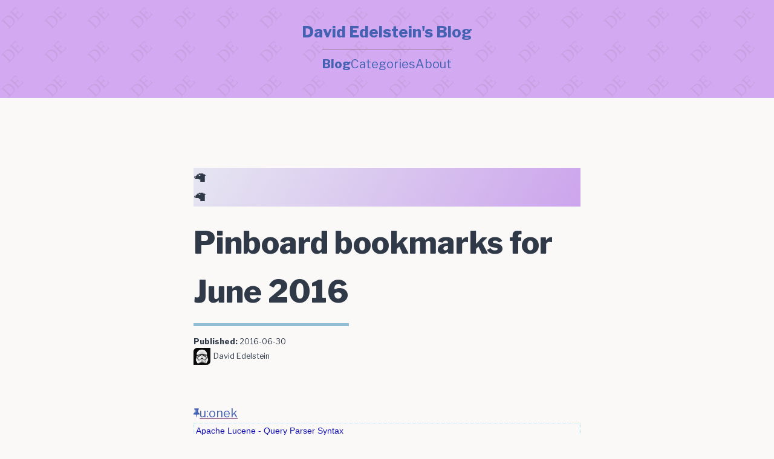

--- FILE ---
content_type: text/html; charset=utf-8
request_url: https://dave.edelste.in/blog/pinboard-2016-06-30
body_size: 4296
content:
<!DOCTYPE html>
<html lang="en">
	<head>
		<meta charset="utf-8" />

		<link rel="apple-touch-icon" sizes="180x180" href="/favicon/apple-touch-icon.png">
		<link rel="icon" type="image/png" sizes="32x32" href="/favicon/favicon-32x32.png">
		<link rel="icon" type="image/png" sizes="16x16" href="/favicon/favicon-16x16.png">
		<link rel="manifest" href="/favicon/site.webmanifest">

		<meta name="viewport" content="width=device-width, initial-scale=1" />
		
		
		<link href="../_app/immutable/assets/0.5b671a5f.css" rel="stylesheet">
		<link href="../_app/immutable/assets/Icon.cb0c4400.css" rel="stylesheet">
		<link href="../_app/immutable/assets/5.42a50f9a.css" rel="stylesheet">
		<link href="../_app/immutable/assets/CoverImage.625b7554.css" rel="stylesheet">
		<link href="../_app/immutable/assets/blog-2024-table4tots.fe8817d1.css" rel="stylesheet">
		<link href="../_app/immutable/assets/blog-details-2023-09.080b051c.css" rel="stylesheet">
		<link href="../_app/immutable/assets/blog-fahrenheit-celsius.392b562d.css" rel="stylesheet">
		<link href="../_app/immutable/assets/PinboardBookmark.41b27f58.css" rel="stylesheet">
		<link rel="modulepreload" href="../_app/immutable/entry/start.1b352648.js">
		<link rel="modulepreload" href="../_app/immutable/chunks/index.c4becf25.js">
		<link rel="modulepreload" href="../_app/immutable/chunks/singletons.0f7423a7.js">
		<link rel="modulepreload" href="../_app/immutable/chunks/index.d04f6af4.js">
		<link rel="modulepreload" href="../_app/immutable/chunks/control.f5b05b5f.js">
		<link rel="modulepreload" href="../_app/immutable/entry/app.b7fe3622.js">
		<link rel="modulepreload" href="../_app/immutable/chunks/preload-helper.a4192956.js">
		<link rel="modulepreload" href="../_app/immutable/nodes/0.f9248a25.js">
		<link rel="modulepreload" href="../_app/immutable/chunks/index.93323930.js">
		<link rel="modulepreload" href="../_app/immutable/chunks/config.58c8967a.js">
		<link rel="modulepreload" href="../_app/immutable/chunks/Icon.af8f921e.js">
		<link rel="modulepreload" href="../_app/immutable/nodes/5.1bba8c81.js">
		<link rel="modulepreload" href="../_app/immutable/chunks/CoverImage.a2766377.js"><title>dave.edelste.in | Pinboard bookmarks for June 2016</title><!-- HEAD_svelte-1stk7xj_START --><meta data-key="description" name="description"><meta property="og:type" content="article"><meta property="og:title" content="Pinboard bookmarks for June 2016"><meta name="twitter:title" content="Pinboard bookmarks for June 2016"><meta property="og:description"><meta name="twitter:description"><meta property="og:image"><meta property="og:image:width"><meta property="og:image:height"><meta name="twitter:image"><!-- HEAD_svelte-1stk7xj_END -->
		<!-- You can replace this block to update the Google fonts used in the project -->
		<link rel="preconnect" href="https://fonts.googleapis.com">
		<link rel="preconnect" href="https://fonts.gstatic.com" crossorigin>
		<link href="https://fonts.googleapis.com/css2?family=Libre+Franklin:ital,wght@0,400;0,800;1,400;1,800&display=swap" rel="stylesheet"> 
		<!-- End Google Fonts block -->

		<!-- You can add global <meta> tags here, but anything not global or dynamic should be a `<svelte:head>` tag on the proper page(s) instead. -->
	</head>
	<body>
		<div id="svelte">







<div class="layout"><header class="svelte-vaz3rc"><a class="skip-to-content-link" href="#main">Skip to main content
	</a>
	
	<a href="/" class="site-title">David Edelstein's Blog</a>
	
	<button aria-pressed="false" class="menu-button" tabindex="0"><span class="sr-only">Toggle hamburger menu</span>
	<svg viewBox="0 0 128 128" version="1.1" style="fill-rule:evenodd;clip-rule:evenodd;stroke-linejoin:round;stroke-miterlimit:2;"><g><rect x="0" y="12.48" width="128" height="18.688"></rect></g><g><rect x="0" y="96.832" width="128" height="18.688"></rect></g><g><rect x="0" y="54.656" width="128" height="18.688"></rect></g></svg></button>
	
<nav class="main-nav"><ul><li><a href="/blog" aria-current="page" class="active">Blog
		</a></li><li><a href="/blog/category" aria-current="false">Categories
		</a></li><li><a href="/about" aria-current="false">About
		</a></li></ul>
	<button aria-pressed="false" class="menu-button" tabindex="-1"><span class="sr-only">Toggle hamburger menu</span>
	<svg viewBox="0 0 128 128" version="1.1" style="fill-rule:evenodd;clip-rule:evenodd;stroke-linejoin:round;stroke-miterlimit:2;"><path d="M64,48.496l-48.496,-48.496l-15.504,15.504l48.496,48.496l-48.496,48.496l15.504,15.504l48.496,-48.496l48.496,48.496l15.504,-15.504l-48.496,-48.496l48.496,-48.496l-15.504,-15.504l-48.496,48.496Z"></path></svg></button></nav>
</header>
	<main id="main" tabindex="-1">






<article class="post"><span style="--bgimg: linear-gradient(120deg, rgba(208,211,234, 0.5), rgba(158,81,223, 0.5));"><p class="missing-img svelte-1yowjr0">🦙<br>🦙</p>
</span>

	<h1>Pinboard bookmarks for June 2016</h1>
	
	<div class="meta"><b>Published:</b> <span title="2016-06-30T00:00:00.000Z">2016-06-30</span>
		
		<br>
			<div class="profile svelte-1yr37kc" style="--width: 28px;"><img src="https://www.gravatar.com/avatar/e10b724e640a0151fe1506da4374336b?size=28&amp;rating=pg&amp;default=identicon" alt="dave@edelsteinautomotive.com" title="David Edelstein" class="svelte-1yr37kc">
    <div class="info svelte-1yr37kc">David Edelstein</div>
</div></div>

	<a href="https://pinboard.in/u:onek"><svg version="1.1" class="fa-icon       svelte-1mc5hvj" width="10.285714285714286" height="16" aria-label="" role="presentation" viewBox="0 0 1152 1792" style="">
    <path d="M480 864v-448q0-14-9-23t-23-9-23 9-9 23v448q0 14 9 23t23 9 23-9 9-23zM1152 1216q0 26-19 45t-45 19h-429l-51 483q-2 12-10.5 20.5t-20.5 8.5h-1q-27 0-32-27l-76-485h-404q-26 0-45-19t-19-45q0-123 78.5-221.5t177.5-98.5v-512q-52 0-90-38t-38-90 38-90 90-38h640q52 0 90 38t38 90-38 90-90 38v512q99 0 177.5 98.5t78.5 221.5z"></path>
      
      
  </svg>u:onek
</a>
<div class="bookmark-container"><div id="7c1d2551841c6dac455f5a76e44e6bf2" class="bookmark "><div class="display"><a class="bookmark_title" href="https://lucene.apache.org/core/2_9_4/queryparsersyntax.html">Apache Lucene - Query Parser Syntax</a> <br>
            
            <a class="tag" href="https://pinboard.in/u:onek/t:lucene">lucene</a> <a class="tag" href="https://pinboard.in/u:onek/t:elastic">elastic</a> <a class="tag" href="https://pinboard.in/u:onek/t:search">search</a> <a class="tag" href="https://pinboard.in/u:onek/t:query">query</a> <a class="tag" href="https://pinboard.in/u:onek/t:syntax">syntax</a> 

            <br>
            <a class="when" href="https://pinboard.in/u:onek/before:1464979852" title="2016-06-03T18:50:52Z">2016-06-03 / 9 years ago</a></div>
        <div style="clear:both"></div></div>
    <div style="clear:both"></div>
</div>
<div class="bookmark-container"><div id="4d0d5b1a086e2de80331998b7184f395" class="bookmark "><div class="display"><a class="bookmark_title" href="http://sualeh.github.io/SchemaCrawler/">SchemaCrawler - SchemaCrawler</a> <br>
            
            <a class="tag" href="https://pinboard.in/u:onek/t:postgres">postgres</a> <a class="tag" href="https://pinboard.in/u:onek/t:scripting">scripting</a> 

            <br>
            <a class="when" href="https://pinboard.in/u:onek/before:1465236289" title="2016-06-06T18:04:49Z">2016-06-06 / 9 years ago</a></div>
        <div style="clear:both"></div></div>
    <div style="clear:both"></div>
</div>
<div class="bookmark-container"><div id="ebab1a3fe09d8bf0bcbfd13f2be4c0a0" class="bookmark "><div class="display"><a class="bookmark_title" href="http://maggiesfarm.anotherdotcom.com/archives/27937-Is-government-ever-big-enough.html">Is government ever big enough? - Maggie's Farm</a> <br>
            
            <a class="tag" href="https://pinboard.in/u:onek/t:from:newmark's-door">from:newmark's-door</a> <a class="tag" href="https://pinboard.in/u:onek/t:government">government</a> <a class="tag" href="https://pinboard.in/u:onek/t:newmarks-door">newmarks-door</a> 

            <br>
            <a class="when" href="https://pinboard.in/u:onek/before:1465389771" title="2016-06-08T12:42:51Z">2016-06-08 / 9 years ago</a></div>
        <div style="clear:both"></div></div>
    <div style="clear:both"></div>
</div>
<div class="bookmark-container"><div id="a67987ac75afd97cc3ce332abe58b5c8" class="bookmark "><div class="display"><a class="bookmark_title" href="http://www.mprnews.org/story/2016/04/26/books-advice-for-reading-william-faulkner">As I Lay Trying: How to read William Faulkner | Minnesota Public Radio News</a> <br>
            
            <a class="tag" href="https://pinboard.in/u:onek/t:for:laura">for:laura</a> <a class="tag" href="https://pinboard.in/u:onek/t:literature">literature</a> <a class="tag" href="https://pinboard.in/u:onek/t:from:newmarks-door">from:newmarks-door</a> 

            <br>
            <a class="when" href="https://pinboard.in/u:onek/before:1465822922" title="2016-06-13T13:02:02Z">2016-06-13 / 9 years ago</a></div>
        <div style="clear:both"></div></div>
    <div style="clear:both"></div>
</div>
<div class="bookmark-container"><div id="6ffd7761013531be358c71f71d8f407f" class="bookmark "><div class="display"><a class="bookmark_title" href="http://superuser.com/questions/797337/disable-controlenter-when-typing-a-message-in-lync">keyboard shortcuts - Disable control+enter when typing a message in Lync - Super User</a> <br>
            
            <a class="tag" href="https://pinboard.in/u:onek/t:lync">lync</a> <a class="tag" href="https://pinboard.in/u:onek/t:windows">windows</a> <a class="tag" href="https://pinboard.in/u:onek/t:work">work</a> <a class="tag" href="https://pinboard.in/u:onek/t:shortcuts">shortcuts</a> 

            <br>
            <a class="when" href="https://pinboard.in/u:onek/before:1466000939" title="2016-06-15T14:28:59Z">2016-06-15 / 9 years ago</a></div>
        <div style="clear:both"></div></div>
    <div style="clear:both"></div>
</div>
<div class="bookmark-container"><div id="d4753e93185e74d3ab5c4ca0bf353b7b" class="bookmark "><div class="display"><a class="bookmark_title" href="https://confluence.atlassian.com/bamboo/bamboo-variables-289277087.html">Bamboo variables - Atlassian Documentation</a> <br>
            
            <a class="tag" href="https://pinboard.in/u:onek/t:bamboo">bamboo</a> <a class="tag" href="https://pinboard.in/u:onek/t:variables">variables</a> <a class="tag" href="https://pinboard.in/u:onek/t:atlassian">atlassian</a> 

            <br>
            <a class="when" href="https://pinboard.in/u:onek/before:1466519311" title="2016-06-21T14:28:31Z">2016-06-21 / 9 years ago</a></div>
        <div style="clear:both"></div></div>
    <div style="clear:both"></div>
</div>
<div class="bookmark-container"><div id="e63052d21a762dd4482ea0bc06c6b828" class="bookmark "><div class="display"><a class="bookmark_title" href="http://www.dziurdziak.pl/2014/05/writing-custom-permission-evaluator-in.html">Dziurdziak Mateusz: Writing custom permission evaluator in Spring</a> <br>
            
            <a class="tag" href="https://pinboard.in/u:onek/t:java">java</a> <a class="tag" href="https://pinboard.in/u:onek/t:sprint">sprint</a> <a class="tag" href="https://pinboard.in/u:onek/t:programming">programming</a> <a class="tag" href="https://pinboard.in/u:onek/t:security">security</a> <a class="tag" href="https://pinboard.in/u:onek/t:sample">sample</a> <a class="tag" href="https://pinboard.in/u:onek/t:from:kris">from:kris</a> 

            <br>
            <a class="when" href="https://pinboard.in/u:onek/before:1466531430" title="2016-06-21T17:50:30Z">2016-06-21 / 9 years ago</a></div>
        <div style="clear:both"></div></div>
    <div style="clear:both"></div>
</div>
<div class="bookmark-container"><div id="03393979daa82e0f99452caea8f55c2f" class="bookmark "><div class="display"><a class="bookmark_title" href="http://winterbe.com/posts/2014/07/31/java8-stream-tutorial-examples/">Java 8 Stream Tutorial - Benjamin Winterberg</a> <br>
            
            <a class="tag" href="https://pinboard.in/u:onek/t:java">java</a> <a class="tag" href="https://pinboard.in/u:onek/t:java8">java8</a> <a class="tag" href="https://pinboard.in/u:onek/t:stream">stream</a> <a class="tag" href="https://pinboard.in/u:onek/t:tutorial">tutorial</a> 

            <br>
            <a class="when" href="https://pinboard.in/u:onek/before:1467159065" title="2016-06-29T00:11:05Z">2016-06-29 / 9 years ago</a></div>
        <div style="clear:both"></div></div>
    <div style="clear:both"></div>
</div>
<div class="bookmark-container"><div id="515d51b0113046fa532077b803f4f1fa" class="bookmark "><div class="display"><a class="bookmark_title" href="http://devstickers.com/">DevStickers — Stickers and T-shirts for Web Developers</a> <br>
            
            <a class="tag" href="https://pinboard.in/u:onek/t:stickers">stickers</a> <a class="tag" href="https://pinboard.in/u:onek/t:developer">developer</a> 

            <br>
            <a class="when" href="https://pinboard.in/u:onek/before:1467332930" title="2016-07-01T00:28:50Z">2016-07-01 / 9 years ago</a></div>
        <div style="clear:both"></div></div>
    <div style="clear:both"></div>
</div>

	<aside class="post-footer"><h2>Posted in: </h2>
			<ul><li><a href="/blog/category/bookmarks/">bookmarks</a>
					</li><li><a href="/blog/category/pinboard.in/">pinboard.in</a>
					</li><li><a href="/blog/category/year-2016/">year-2016</a>
					</li></ul></aside></article></main>
	<footer>
<nav class="main-nav"><ul><li><a href="/blog" aria-current="page" class="active">Blog
		</a></li><li><a href="/blog/category" aria-current="false">Categories
		</a></li><li><a href="/about" aria-current="false">About
		</a></li></ul>
	<button aria-pressed="false" class="menu-button" tabindex="-1"><span class="sr-only">Toggle hamburger menu</span>
	<svg viewBox="0 0 128 128" version="1.1" style="fill-rule:evenodd;clip-rule:evenodd;stroke-linejoin:round;stroke-miterlimit:2;"><path d="M64,48.496l-48.496,-48.496l-15.504,15.504l48.496,48.496l-48.496,48.496l15.504,15.504l48.496,-48.496l48.496,48.496l15.504,-15.504l-48.496,-48.496l48.496,-48.496l-15.504,-15.504l-48.496,48.496Z"></path></svg></button></nav>

	<nav><ul><li><a href="/api/rss.xml" data-sveltekit-reload><svg version="1.1" class="fa-icon       svelte-1mc5hvj" width="12.571428571428571" height="16" aria-label="" role="presentation" viewBox="0 0 1408 1792" style="">
    <path d="M384 1344q0 80-56 136t-136 56-136-56-56-136 56-136 136-56 136 56 56 136zM896 1467q2 28-17 48-18 21-47 21h-135q-25 0-43-16.5t-20-41.5q-22-229-184.5-391.5t-391.5-184.5q-25-2-41.5-20t-16.5-43v-135q0-29 21-47 17-17 43-17h5q160 13 306 80.5t259 181.5q114 113 181.5 259t80.5 306zM1408 1469q2 27-18 47-18 20-46 20h-143q-26 0-44.5-17.5t-19.5-42.5q-12-215-101-408.5t-231.5-336-336-231.5-408.5-102q-25-1-42.5-19.5t-17.5-43.5v-143q0-28 20-46 18-18 44-18h3q262 13 501.5 120t425.5 294q187 186 294 425.5t120 501.5z"></path>
      
      
  </svg> RSS
				</a></li>
			<li><a href="/"><svg version="1.1" class="fa-icon       svelte-1mc5hvj" width="14.857142857142858" height="16" aria-label="" role="presentation" viewBox="0 0 1664 1792" style="">
    <path d="M1408 992v480q0 26-19 45t-45 19h-384v-384h-256v384h-384q-26 0-45-19t-19-45v-480q0-1 0.5-3t0.5-3l575-474 575 474q1 2 1 6zM1631 923l-62 74q-8 9-21 11h-3q-13 0-21-7l-692-577-692 577q-12 8-24 7-13-2-21-11l-62-74q-8-10-7-23.5t11-21.5l719-599q32-26 76-26t76 26l244 204v-195q0-14 9-23t23-9h192q14 0 23 9t9 23v408l219 182q10 8 11 21.5t-7 23.5z"></path>
      
      
  </svg> Home
				</a></li></ul></nav>

	<p>©2026 David Edelstein</p></footer></div>


			
			<script>
				{
					__sveltekit_1pyhq1o = {
						base: new URL("..", location).pathname.slice(0, -1),
						env: {}
					};

					const element = document.currentScript.parentElement;

					const data = [null,null];

					Promise.all([
						import("../_app/immutable/entry/start.1b352648.js"),
						import("../_app/immutable/entry/app.b7fe3622.js")
					]).then(([kit, app]) => {
						kit.start(app, element, {
							node_ids: [0, 5],
							data,
							form: null,
							error: null
						});
					});
				}
			</script>
		</div>
	</body>
</html>


--- FILE ---
content_type: text/css; charset=utf-8
request_url: https://dave.edelste.in/_app/immutable/assets/0.5b671a5f.css
body_size: 2690
content:
:root{--accent: #91BED5;--background: #FAF9F8;--lightAccent: #d3aaf2;--lighterAccent: #E6E8E4;--dark: #A47FA0;--darker: #4561B1;--slate: #2F3948;--white: #fff;--black: #152030;--ink: var(--slate);--paper: var(--background);--accentFont: "Libre Franklin", Georgia, Times, serif;--primaryFont: "Libre Franklin", sans-serif;--codeFont: "Fira Code", monospace;font-size:1rem;line-height:1.6}@media (min-width: 48rem){body{font-size:1.125rem}}@media (min-width: 80rem){body{font-size:1.25rem}}:is(h1,h2,h3,h4,h5,h6){margin:4.5rem 0 1rem;line-height:1.1;font-family:var(--accentFont);font-weight:700;color:var(--darker)}h1{font-size:2.8rem;margin:0 0 3rem;position:relative;overflow:hidden;padding-bottom:1rem}h1:after{content:"";height:.1em;background:var(--accent);width:100%;margin-left:-100%;position:absolute;bottom:0}@media (min-width: 48rem){h1{font-size:3rem}}@media (min-width: 80rem){h1{font-size:3.2rem}}h2{font-size:2rem}@media (min-width: 48rem){h2{font-size:2.2rem}}h3{font-size:1.8rem}h4{font-size:1.6rem}h5{font-size:1.35rem}h6{font-size:1.1rem}a{color:var(--darker);text-decoration-thickness:1px;text-decoration-color:var(--dark)}ul{list-style-type:square;padding-left:1.5rem}ul ul{list-style-type:circle}ul ::marker{color:var(--accent)}*,*:before,*:after{box-sizing:border-box;font-family:inherit;max-width:100%}main{width:100%;max-width:42rem;margin:6rem auto;padding:0 1rem}.layout{display:grid;grid-template-columns:100%;grid-template-rows:auto 1fr auto;min-height:100vh}img{width:100%;max-width:100%;height:auto}.post h1{margin-bottom:1rem}.post .meta{font-size:.8rem;margin-bottom:4rem}.post img+h1{margin-top:1rem}li{margin-bottom:.25rem}.posts-list{list-style-type:none;padding:0}.posts-list li{margin-bottom:6rem}.posts-list img+h2{margin-top:1rem}.posts-list a{display:block}.post-footer ul{padding:0}.post-footer li{display:inline-block;font-size:.8rem}.post-footer li a{background-color:var(--lightAccent);padding:.5rem .75rem;text-transform:uppercase;font-family:var(--primaryFont);font-weight:700}.post-footer li+li{margin-left:.5rem}:where(h2,h3,h4,h5,h6) .icon-link{position:relative}:where(h2,h3,h4,h5,h6) .icon-link:before{content:url(../../../link.svg);fill:currentColor;position:absolute;left:-1rem;width:1rem;height:1rem;top:0;opacity:.2;transition:opacity .2s}@media (min-width: 48rem){:where(h2,h3,h4,h5,h6) .icon-link:before{left:-1.5rem}}:where(h2,h3,h4,h5,h6) .icon-link:hover:before{opacity:1}.callout{background:var(--lightAccent);padding:2rem 1rem;width:calc(100% + 2rem);max-width:unset;margin:2rem 0 2rem -1rem;font-style:italic;border-radius:.125rem}@media (min-width: 48rem){.callout{width:calc(100% + 4rem);margin:2rem 0 2rem -2rem;padding:2rem}}.pagination{margin:0 0 1rem}.pagination ul{display:flex;flex-wrap:wrap;justify-content:start;list-style-type:none;gap:.5rem;margin:0;padding:0}.pagination ul li{margin:0}.pagination ul a{background:var(--lightAccent);text-decoration:none;line-height:1;display:flex;align-items:center;justify-content:center;width:2em;height:2em;font-family:var(--primaryFont);font-weight:700;transition:background .1s}.pagination ul a:hover{background:var(--accent);color:var(--background)}.pagination ul a[aria-current=true]{background:var(--accent);color:var(--background);border:1px solid currentColor}header,footer{font-family:var(--primaryFont);padding:2.5rem 2rem}header a,footer a{text-decoration:none}header a.active,footer a.active{font-weight:700}header nav ul,footer nav ul{list-style-type:none;display:flex;flex-wrap:wrap;justify-content:center;gap:0rem 1.5rem;padding:0;margin:0}header nav ul a:hover,footer nav ul a:hover{text-decoration:underline}header svg,footer svg{fill:currentColor}header{background:var(--lightAccent);color:var(--darker);display:flex;justify-content:space-between;align-items:center}@media (min-width: 48rem){header{justify-content:center;flex-wrap:wrap;height:auto}}header .site-title{font-family:var(--accentFont);font-size:2.1rem;line-height:1;color:inherit;text-align:center;margin:0;display:block;font-size:1.4rem;font-weight:700}@media (min-width: 48rem){header .site-title{width:100%;font-size:1.6rem}}header .menu-button{margin:0;background:transparent!important;color:inherit;padding:0;border:0;width:2rem}@media (min-width: 48rem){header .menu-button{display:none}}header .main-nav{position:fixed;z-index:2;top:0;left:0;transform:translate(-100vw);visibility:hidden;width:100%;height:100vh;pointer-events:none;opacity:0;display:flex;justify-content:center;align-items:center;background:var(--darker);color:var(--paper);transition:all .25s cubic-bezier(.785,.135,.15,.86)}header .main-nav.open{transform:translate(0);opacity:1;pointer-events:unset;visibility:unset}header .main-nav.open li{opacity:0;animation:slide_in_left .2s cubic-bezier(.215,.61,.355,1) forwards}header .main-nav.open li a{color:inherit}header .main-nav.open li:nth-of-type(1){animation-delay:.2s}header .main-nav.open li:nth-of-type(2){animation-delay:.25s}header .main-nav.open li:nth-of-type(3){animation-delay:.3s}header .main-nav.open li:nth-of-type(4){animation-delay:.35s}header .main-nav.open li:nth-of-type(5){animation-delay:.4s}header .main-nav.open li:nth-of-type(6){animation-delay:.45s}header .main-nav.open li:nth-of-type(7){animation-delay:.5s}header .main-nav.open li:nth-of-type(8){animation-delay:.55s}header .main-nav .menu-button{position:absolute;top:2rem;right:2rem}header .main-nav ul li{font-size:1.2rem;display:block;width:100%;text-align:center;margin-bottom:calc(.2rem + 2vh)}@media (min-width: 48rem){header .main-nav{opacity:1;transform:none;position:unset;height:auto;width:auto;background:unset;pointer-events:unset;visibility:unset;color:inherit}header .main-nav ul{margin:1rem auto 0;padding-top:.5rem;border-top:1px solid var(--dark);width:max-content}header .main-nav ul li{font-size:inherit;display:initial;width:initial;text-align:initial;margin-bottom:0}}footer{background:var(--darker);color:var(--paper);display:grid;grid-template-columns:100%;align-items:stretch;gap:2rem}@media (min-width: 48rem){footer{grid-template-columns:1fr 1fr 2fr}}footer .menu-button{display:none}footer p{margin:0;font-size:.8rem}footer a{color:inherit}footer nav{display:initial}@media (min-width: 48rem){footer nav{border-right:1px solid var(--dark)}}footer nav ul{display:initial}footer nav ul li+li{margin-top:.5rem}.skip-to-content-link{position:absolute;top:-6rem;left:0;padding:.5em;opacity:0;display:flex;justify-content:center;align-items:center;height:3rem;background:var(--darker);color:var(--background)}.skip-to-content-link:focus{transform:translateY(6rem);opacity:1;z-index:11}form{margin:2rem 0}button,input[type=submit]{font-size:1rem;padding:.5rem 1rem;color:var(--paper);font-weight:700;border:2px solid var(--darker);border-radius:.125rem;background:var(--darker);margin:2rem 0 0;display:block;width:max-content;transition:background .2s}button:hover,button:focus,input[type=submit]:hover,input[type=submit]:focus{background:var(--accent)}label,fieldset{font-weight:700;display:inline-block}fieldset{padding:0;border:0}input{display:block;font-size:inherit;padding:.5rem;border:1px solid var(--darker);border-radius:.125rem;width:100%;accent-color:var(--accent);background-color:transparent}input[type=radio],input[type=checkbox]{display:initial;width:auto}input[type=radio]:not(:checked)+label,input[type=checkbox]:not(:checked)+label{font-weight:400}.form-section,fieldset{margin-top:1.5rem}::placeholder{color:var(--dark)}@keyframes slide_in_left{0%{opacity:0;transform:translate(-2rem)}to{opacity:1;transform:translate(0)}}.sr-only{position:absolute;left:-100vw;opacity:0;width:1px;height:1px;overflow:hidden;border:none;word-wrap:normal;clip:rect(1px,1px,1px,1px);clip-path:inset(50%)}.no-bullets{list-style-type:none;padding-left:0}pre,code{font-family:var(--codeFont);-webkit-font-smoothing:auto;-moz-osx-font-smoothing:auto}pre{overflow-y:auto;color:var(--paper);background:var(--darker);padding:1rem;font-size:.8rem}code{color:var(--darker);font-size:1rem;padding:.125em .25em;border-radius:4px;background:var(--lighterAccent);white-space:pre}pre code{padding:0;background:transparent;font-size:.8rem}code[class*=language-],pre[class*=language-]{color:#f8f8f2;background:none;text-shadow:0 1px rgba(0,0,0,.3);text-align:left;white-space:pre;word-spacing:normal;word-break:normal;word-wrap:normal;line-height:1.5;-moz-tab-size:4;-o-tab-size:4;tab-size:4;-webkit-hyphens:none;-moz-hyphens:none;-ms-hyphens:none;hyphens:none}pre[class*=language-]{padding:1em;margin:2rem 0;overflow:auto;border-radius:.3em}:not(pre)>code[class*=language-],pre[class*=language-]{background:#282a36}:not(pre)>code[class*=language-]{padding:.1em;border-radius:.3em;white-space:normal}.token.comment,.token.prolog,.token.doctype,.token.cdata{color:#6272a4}.token.punctuation{color:#f8f8f2}.namespace{opacity:.7}.token.property,.token.tag,.token.constant,.token.symbol,.token.deleted{color:#ff79c6}.token.boolean,.token.number{color:#bd93f9}.token.selector,.token.attr-name,.token.string,.token.char,.token.builtin,.token.inserted{color:#50fa7b}.token.operator,.token.entity,.token.url,.language-css .token.string,.style .token.string,.token.variable{color:#f8f8f2}.token.atrule,.token.attr-value,.token.function,.token.class-name{color:#f1fa8c}.token.keyword{color:#8be9fd}.token.regex,.token.important{color:#ffb86c}.token.important,.token.bold{font-weight:700}.token.italic{font-style:italic}.token.entity{cursor:help}*:focus{outline:2px solid var(--accent);outline-offset:2px}main:focus{outline:none}body{margin:0;min-height:100vh;color:var(--ink);font-family:var(--primaryFont);background:var(--paper);-moz-osx-font-smoothing:grayscale;-webkit-font-smoothing:antialiased}header.svelte-vaz3rc{background-image:url('data:image/svg+xml;utf8, <svg xmlns="http://www.w3.org/2000/svg" version="1.1" height="70px" width="100px"><text transform="translate(20, 70) rotate(-45)" fill="%23A47FA0" font-size="40" opacity="20%" >DE</text></svg>');background-repeat:space space;background-size:70px}


--- FILE ---
content_type: text/css; charset=utf-8
request_url: https://dave.edelste.in/_app/immutable/assets/CoverImage.625b7554.css
body_size: -218
content:
:root{--bgimg:linear-gradient(45deg, red, yellow)}.missing-img.svelte-1yowjr0{background-image:var(--bgimg)}


--- FILE ---
content_type: text/css; charset=utf-8
request_url: https://dave.edelste.in/_app/immutable/assets/blog-2024-table4tots.fe8817d1.css
body_size: -126
content:
#map.svelte-4p6w5d{height:400px;width:100%;overflow:hidden;border:thin solid #333}.gm-style iframe+div{border:none!important;color:red;background-color:green}:root{--gm-drop-delay-time:.5s}@keyframes svelte-4p6w5d-drop{0%{transform:translateY(-200px) scaleY(.9);opacity:0}5%{opacity:.7}50%{transform:translateY(0) scaleY(1);opacity:1}65%{transform:translateY(-17px) scaleY(.9);opacity:1}75%{transform:translateY(-22px) scaleY(.9);opacity:1}to{transform:translateY(0) scaleY(1);opacity:1}}.drop{animation:svelte-4p6w5d-drop .3s linear forwards var(--gm-drop-delay-time)}


--- FILE ---
content_type: text/css; charset=utf-8
request_url: https://dave.edelste.in/_app/immutable/assets/blog-fahrenheit-celsius.392b562d.css
body_size: -297
content:
table.svelte-4cxh51,th.svelte-4cxh51,td.svelte-4cxh51{border:1px solid black}table#ftoc.svelte-4cxh51{float:left;width:45%}table#ctof.svelte-4cxh51{width:45%;float:right}


--- FILE ---
content_type: text/css; charset=utf-8
request_url: https://dave.edelste.in/_app/immutable/assets/PinboardBookmark.41b27f58.css
body_size: 2
content:
div.bookmark-container:nth-child(2n){border-style:solid;border-width:thin;border-color:#8be9fd;background-color:#d3d3d31a}div.bookmark-container:nth-child(odd){border-style:dotted;border-width:thin;border-color:#8bebff}div.bookmark-container{color:#333;font-size:13px;font-family:helvetica,sans-serif;word-wrap:break-word;text-align:left}div.bookmark-container .bookmark{color:#333;font-size:13px;font-family:helvetica,sans-serif;word-wrap:break-word;text-align:left;padding:3px;width:95%;margin-left:0;float:left;margin-bottom:1.3em}div.bookmark-container .display{color:#333;font-size:13px;font-family:helvetica,sans-serif;word-wrap:break-word;text-align:left;float:left}div.bookmark-container .bookmark_title{font-family:helvetica,sans-serif;text-align:left;text-decoration:none;color:#11a;line-height:130%;font-size:110%;overflow-wrap:anywhere}div.bookmark-container .description{font-size:13px;font-family:helvetica,sans-serif;word-wrap:break-word;text-align:left;line-height:120%;margin-top:2px;color:#555}div.bookmark-container .description a{font-size:13px;font-family:helvetica,sans-serif;word-wrap:break-word;text-align:left;line-height:120%;text-decoration:none;color:#11a}div.bookmark-container .display a.tag{font-size:13px;font-family:helvetica,sans-serif;word-wrap:break-word;text-align:left;text-decoration:none;color:#a51;line-height:190%}div.bookmark-container .display a.when{font-family:helvetica,sans-serif;word-wrap:break-word;text-align:left;text-decoration:none;font-size:90%;color:#777}


--- FILE ---
content_type: text/css; charset=utf-8
request_url: https://dave.edelste.in/_app/immutable/assets/3.26b08403.css
body_size: -149
content:
#profile-pic.svelte-fguary{aspect-ratio:1 / 1;border-radius:200px;box-sizing:border-box;color:#424548;float:right;font-family:Alkes,Georgia,serif;font-size:20px;font-weight:400;height:240px;line-height:31px;max-width:240px;object-fit:cover;scrollbar-color:rgb(255,208,0) rgb(252,252,252);shape-outside:circle(160px at 50% 50%);width:240px}


--- FILE ---
content_type: application/javascript
request_url: https://dave.edelste.in/_app/immutable/nodes/4.af9fe73c.js
body_size: 441
content:
import{S as w,i as A,s as S,k as P,a as $,q as z,y,U as C,l as v,h as i,c as d,m as D,r as H,z as B,n as h,E,b as _,A as k,g as q,d as x,B as b}from"../chunks/index.c4becf25.js";import{P as L}from"../chunks/PostsList.96d1ca03.js";import{P as M}from"../chunks/Pagination.d611d68e.js";import{b as T}from"../chunks/config.58c8967a.js";function U(l){let s,r,a,m,c,n,f,o,u;return n=new L({props:{posts:l[0].posts}}),o=new M({props:{currentPage:1,totalPosts:l[0].total}}),{c(){s=P("meta"),r=$(),a=P("h1"),m=z("Blog"),c=$(),y(n.$$.fragment),f=$(),y(o.$$.fragment),this.h()},l(t){const e=C("svelte-5gn6qx",document.head);s=v(e,"META",{"data-key":!0,name:!0,content:!0}),e.forEach(i),r=d(t),a=v(t,"H1",{});var p=D(a);m=H(p,"Blog"),p.forEach(i),c=d(t),B(n.$$.fragment,t),f=d(t),B(o.$$.fragment,t),this.h()},h(){document.title="dave.edelste.in | Blog",h(s,"data-key","description"),h(s,"name","description"),h(s,"content",T)},m(t,e){E(document.head,s),_(t,r,e),_(t,a,e),E(a,m),_(t,c,e),k(n,t,e),_(t,f,e),k(o,t,e),u=!0},p(t,[e]){const p={};e&1&&(p.posts=t[0].posts),n.$set(p);const g={};e&1&&(g.totalPosts=t[0].total),o.$set(g)},i(t){u||(q(n.$$.fragment,t),q(o.$$.fragment,t),u=!0)},o(t){x(n.$$.fragment,t),x(o.$$.fragment,t),u=!1},d(t){i(s),t&&i(r),t&&i(a),t&&i(c),b(n,t),t&&i(f),b(o,t)}}}function j(l,s,r){let{data:a}=s;return l.$$set=m=>{"data"in m&&r(0,a=m.data)},[a]}class K extends w{constructor(s){super(),A(this,s,j,U,S,{data:0})}}export{K as component};


--- FILE ---
content_type: application/javascript
request_url: https://dave.edelste.in/_app/immutable/nodes/5.1bba8c81.js
body_size: 23315
content:
import{_ as t}from"../chunks/preload-helper.a4192956.js";import{e as It}from"../chunks/index.93323930.js";import{S as mt,i as et,s as pt,k as I,a as h,q as C,l as P,m as w,c as g,r as H,h as b,V as Pt,n as v,p as dt,b as k,E as f,u as bt,M as U,x as lt,y as G,U as Dt,z as X,A as N,d as F,f as Ot,g as B,B as Z,N as Rt,v as Lt}from"../chunks/index.c4becf25.js";import{C as Vt}from"../chunks/CoverImage.a2766377.js";const ct=(u,a)=>{const _=u[a];return _?typeof _=="function"?_():Promise.resolve(_):new Promise((p,d)=>{(typeof queueMicrotask=="function"?queueMicrotask:setTimeout)(d.bind(null,new Error("Unknown variable dynamic import: "+a)))})},ht=async({params:u})=>{try{const a=await ct(Object.assign({"../../../lib/posts/blog-2023-youtube-music.md":()=>t(()=>import("../chunks/blog-2023-youtube-music.adbb5f4d.js"),["../chunks/blog-2023-youtube-music.adbb5f4d.js","../chunks/index.c4becf25.js"],import.meta.url),"../../../lib/posts/blog-2024-03-no-code.md":()=>t(()=>import("../chunks/blog-2024-03-no-code.71129976.js"),["../chunks/blog-2024-03-no-code.71129976.js","../chunks/index.c4becf25.js"],import.meta.url),"../../../lib/posts/blog-2024-04-08-eclipse.md":()=>t(()=>import("../chunks/blog-2024-04-08-eclipse.d1cbb47f.js"),["../chunks/blog-2024-04-08-eclipse.d1cbb47f.js","../chunks/index.c4becf25.js"],import.meta.url),"../../../lib/posts/blog-2024-04-08-plantuml.md":()=>t(()=>import("../chunks/blog-2024-04-08-plantuml.fd404b94.js"),["../chunks/blog-2024-04-08-plantuml.fd404b94.js","../chunks/index.c4becf25.js"],import.meta.url),"../../../lib/posts/blog-2024-crossfit-dilly.md":()=>t(()=>import("../chunks/blog-2024-crossfit-dilly.6e0c0e97.js"),["../chunks/blog-2024-crossfit-dilly.6e0c0e97.js","../chunks/index.c4becf25.js"],import.meta.url),"../../../lib/posts/blog-2024-ecr-images.md":()=>t(()=>import("../chunks/blog-2024-ecr-images.91310f55.js"),["../chunks/blog-2024-ecr-images.91310f55.js","../chunks/index.c4becf25.js"],import.meta.url),"../../../lib/posts/blog-2024-einsteins-riddle.md":()=>t(()=>import("../chunks/blog-2024-einsteins-riddle.408d69ae.js"),["../chunks/blog-2024-einsteins-riddle.408d69ae.js","../chunks/index.c4becf25.js"],import.meta.url),"../../../lib/posts/blog-2024-github-patch.md":()=>t(()=>import("../chunks/blog-2024-github-patch.53dc6d8f.js"),["../chunks/blog-2024-github-patch.53dc6d8f.js","../chunks/index.c4becf25.js"],import.meta.url),"../../../lib/posts/blog-2024-prolog-can-you-solve-this-2nd-grade-problem.md":()=>t(()=>import("../chunks/blog-2024-prolog-can-you-solve-this-2nd-grade-problem.a420a1b9.js"),["../chunks/blog-2024-prolog-can-you-solve-this-2nd-grade-problem.a420a1b9.js","../chunks/index.c4becf25.js"],import.meta.url),"../../../lib/posts/blog-2024-q1-youtube-music.md":()=>t(()=>import("../chunks/blog-2024-q1-youtube-music.fcd4cf9d.js"),["../chunks/blog-2024-q1-youtube-music.fcd4cf9d.js","../chunks/index.c4becf25.js"],import.meta.url),"../../../lib/posts/blog-2024-table4tots.md":()=>t(()=>import("../chunks/blog-2024-table4tots.51ab7cb3.js"),["../chunks/blog-2024-table4tots.51ab7cb3.js","../chunks/index.c4becf25.js","../chunks/index.d04f6af4.js","../assets/blog-2024-table4tots.fe8817d1.css"],import.meta.url),"../../../lib/posts/blog-2025-arkvx.md":()=>t(()=>import("../chunks/blog-2025-arkvx.d1f9ea64.js"),["../chunks/blog-2025-arkvx.d1f9ea64.js","../chunks/index.c4becf25.js"],import.meta.url),"../../../lib/posts/blog-2025-graham-pics.md":()=>t(()=>import("../chunks/blog-2025-graham-pics.2bb642ea.js"),["../chunks/blog-2025-graham-pics.2bb642ea.js","../chunks/index.c4becf25.js"],import.meta.url),"../../../lib/posts/blog-2025-q1-youtube-music.md":()=>t(()=>import("../chunks/blog-2025-q1-youtube-music.db877d91.js"),["../chunks/blog-2025-q1-youtube-music.db877d91.js","../chunks/index.c4becf25.js"],import.meta.url),"../../../lib/posts/blog-2025-q2-youtube-music.md":()=>t(()=>import("../chunks/blog-2025-q2-youtube-music.672a6070.js"),["../chunks/blog-2025-q2-youtube-music.672a6070.js","../chunks/index.c4becf25.js"],import.meta.url),"../../../lib/posts/blog-2025-q3-youtube-music.md":()=>t(()=>import("../chunks/blog-2025-q3-youtube-music.81d807fa.js"),["../chunks/blog-2025-q3-youtube-music.81d807fa.js","../chunks/index.c4becf25.js"],import.meta.url),"../../../lib/posts/blog-2025-superhero-half.md":()=>t(()=>import("../chunks/blog-2025-superhero-half.1981a600.js"),["../chunks/blog-2025-superhero-half.1981a600.js","../chunks/index.c4becf25.js"],import.meta.url),"../../../lib/posts/blog-details-2023-09.md":()=>t(()=>import("../chunks/blog-details-2023-09.5a539161.js"),["../chunks/blog-details-2023-09.5a539161.js","../chunks/index.c4becf25.js","../assets/blog-details-2023-09.080b051c.css"],import.meta.url),"../../../lib/posts/blog-fahrenheit-celsius.md":()=>t(()=>import("../chunks/blog-fahrenheit-celsius.d74e8136.js"),["../chunks/blog-fahrenheit-celsius.d74e8136.js","../chunks/index.c4becf25.js","../assets/blog-fahrenheit-celsius.392b562d.css"],import.meta.url),"../../../lib/posts/blog-techstack-supabase-2024-01-18.md":()=>t(()=>import("../chunks/blog-techstack-supabase-2024-01-18.62f3fdfd.js"),["../chunks/blog-techstack-supabase-2024-01-18.62f3fdfd.js","../chunks/index.c4becf25.js"],import.meta.url),"../../../lib/posts/blog-world-time.md":()=>t(()=>import("../chunks/blog-world-time.ab4179c0.js"),["../chunks/blog-world-time.ab4179c0.js","../chunks/index.c4becf25.js","../chunks/datetime.78deadb9.js","../chunks/index.d04f6af4.js"],import.meta.url),"../../../lib/posts/blog-xunit-zephyr-testing.md":()=>t(()=>import("../chunks/blog-xunit-zephyr-testing.bd15a9b8.js"),["../chunks/blog-xunit-zephyr-testing.bd15a9b8.js","../chunks/index.c4becf25.js"],import.meta.url),"../../../lib/posts/dtn-autoconf-fails-to-build-plunit-91970146738.md":()=>t(()=>import("../chunks/dtn-autoconf-fails-to-build-plunit-91970146738.73e3de8d.js"),["../chunks/dtn-autoconf-fails-to-build-plunit-91970146738.73e3de8d.js","../chunks/index.c4becf25.js"],import.meta.url),"../../../lib/posts/dtn-bayes-ball-91970935853.md":()=>t(()=>import("../chunks/dtn-bayes-ball-91970935853.dc92b4a6.js"),["../chunks/dtn-bayes-ball-91970935853.dc92b4a6.js","../chunks/index.c4becf25.js"],import.meta.url),"../../../lib/posts/dtn-c-how-to-delete-cookie-from-net-st-117163871923.md":()=>t(()=>import("../chunks/dtn-c-how-to-delete-cookie-from-net-st-117163871923.7625a692.js"),["../chunks/dtn-c-how-to-delete-cookie-from-net-st-117163871923.7625a692.js","../chunks/index.c4becf25.js"],import.meta.url),"../../../lib/posts/dtn-c-read-lines-from-a-transfer-encoding-c-116646600708.md":()=>t(()=>import("../chunks/dtn-c-read-lines-from-a-transfer-encoding-c-116646600708.9dd277d5.js"),["../chunks/dtn-c-read-lines-from-a-transfer-encoding-c-116646600708.9dd277d5.js","../chunks/index.c4becf25.js"],import.meta.url),"../../../lib/posts/dtn-debugging-is-twice-as-hard-as-writing-t-91969521248.md":()=>t(()=>import("../chunks/dtn-debugging-is-twice-as-hard-as-writing-t-91969521248.3bbb5227.js"),["../chunks/dtn-debugging-is-twice-as-hard-as-writing-t-91969521248.3bbb5227.js","../chunks/index.c4becf25.js"],import.meta.url),"../../../lib/posts/dtn-enabling-and-disabling-services-during-s-91969945368.md":()=>t(()=>import("../chunks/dtn-enabling-and-disabling-services-during-s-91969945368.06dd7a09.js"),["../chunks/dtn-enabling-and-disabling-services-during-s-91969945368.06dd7a09.js","../chunks/index.c4becf25.js"],import.meta.url),"../../../lib/posts/dtn-foldl-in-prolog-2-91970506738.md":()=>t(()=>import("../chunks/dtn-foldl-in-prolog-2-91970506738.c3583e56.js"),["../chunks/dtn-foldl-in-prolog-2-91970506738.c3583e56.js","../chunks/index.c4becf25.js"],import.meta.url),"../../../lib/posts/dtn-foldl-in-prolog-91970451273.md":()=>t(()=>import("../chunks/dtn-foldl-in-prolog-91970451273.2985670c.js"),["../chunks/dtn-foldl-in-prolog-91970451273.2985670c.js","../chunks/index.c4becf25.js"],import.meta.url),"../../../lib/posts/dtn-get-currently-running-sql-statement-with-120776229433.md":()=>t(()=>import("../chunks/dtn-get-currently-running-sql-statement-with-120776229433.386d2a3a.js"),["../chunks/dtn-get-currently-running-sql-statement-with-120776229433.386d2a3a.js","../chunks/index.c4becf25.js"],import.meta.url),"../../../lib/posts/dtn-graphqlnet-delay-loading-166552088873.md":()=>t(()=>import("../chunks/dtn-graphqlnet-delay-loading-166552088873.452eca07.js"),["../chunks/dtn-graphqlnet-delay-loading-166552088873.452eca07.js","../chunks/index.c4becf25.js"],import.meta.url),"../../../lib/posts/dtn-how-to-build-plunit-91970370608.md":()=>t(()=>import("../chunks/dtn-how-to-build-plunit-91970370608.3a4a9c8f.js"),["../chunks/dtn-how-to-build-plunit-91970370608.3a4a9c8f.js","../chunks/index.c4becf25.js"],import.meta.url),"../../../lib/posts/dtn-hundred-percent-tests-pass.md":()=>t(()=>import("../chunks/dtn-hundred-percent-tests-pass.aa9e0e00.js"),["../chunks/dtn-hundred-percent-tests-pass.aa9e0e00.js","../chunks/index.c4becf25.js"],import.meta.url),"../../../lib/posts/dtn-inspect-function-in-javascript-91969396688.md":()=>t(()=>import("../chunks/dtn-inspect-function-in-javascript-91969396688.d3ca809c.js"),["../chunks/dtn-inspect-function-in-javascript-91969396688.d3ca809c.js","../chunks/index.c4becf25.js"],import.meta.url),"../../../lib/posts/dtn-joke-test-in-production-91970078803.md":()=>t(()=>import("../chunks/dtn-joke-test-in-production-91970078803.1aeaae9f.js"),["../chunks/dtn-joke-test-in-production-91970078803.1aeaae9f.js","../chunks/index.c4becf25.js"],import.meta.url),"../../../lib/posts/dtn-lessons-learned-software-117096294733.md":()=>t(()=>import("../chunks/dtn-lessons-learned-software-117096294733.5be5fd8b.js"),["../chunks/dtn-lessons-learned-software-117096294733.5be5fd8b.js","../chunks/index.c4becf25.js"],import.meta.url),"../../../lib/posts/dtn-linq-to-sql-extension-for-in’-operator-126109106913.md":()=>t(()=>import("../chunks/dtn-linq-to-sql-extension-for-in’-operator-126109106913.5e7497ef.js"),["../chunks/dtn-linq-to-sql-extension-for-in’-operator-126109106913.5e7497ef.js","../chunks/index.c4becf25.js"],import.meta.url),"../../../lib/posts/dtn-my-implementation-of-findall3-91970752413.md":()=>t(()=>import("../chunks/dtn-my-implementation-of-findall3-91970752413.4f59a88e.js"),["../chunks/dtn-my-implementation-of-findall3-91970752413.4f59a88e.js","../chunks/index.c4becf25.js"],import.meta.url),"../../../lib/posts/dtn-new-programming-jargon-you-coined-sta-91971008288.md":()=>t(()=>import("../chunks/dtn-new-programming-jargon-you-coined-sta-91971008288.3a196089.js"),["../chunks/dtn-new-programming-jargon-you-coined-sta-91971008288.3a196089.js","../chunks/index.c4becf25.js"],import.meta.url),"../../../lib/posts/dtn-pega-and-signs-that-youre-a-bad-progra-91970833138.md":()=>t(()=>import("../chunks/dtn-pega-and-signs-that-youre-a-bad-progra-91970833138.7e9ce134.js"),["../chunks/dtn-pega-and-signs-that-youre-a-bad-progra-91970833138.7e9ce134.js","../chunks/index.c4becf25.js"],import.meta.url),"../../../lib/posts/dtn-pega-bigdecimal-123643892563.md":()=>t(()=>import("../chunks/dtn-pega-bigdecimal-123643892563.162105bc.js"),["../chunks/dtn-pega-bigdecimal-123643892563.162105bc.js","../chunks/index.c4becf25.js"],import.meta.url),"../../../lib/posts/dtn-pegasaurus-91971072168.md":()=>t(()=>import("../chunks/dtn-pegasaurus-91971072168.9e285da8.js"),["../chunks/dtn-pegasaurus-91971072168.9e285da8.js","../chunks/index.c4becf25.js"],import.meta.url),"../../../lib/posts/dtn-prolog-findall-using-nbsetarg3-91970692708.md":()=>t(()=>import("../chunks/dtn-prolog-findall-using-nbsetarg3-91970692708.f674158c.js"),["../chunks/dtn-prolog-findall-using-nbsetarg3-91970692708.f674158c.js","../chunks/index.c4becf25.js"],import.meta.url),"../../../lib/posts/dtn-python-webserver-119456411668.md":()=>t(()=>import("../chunks/dtn-python-webserver-119456411668.6f7dd557.js"),["../chunks/dtn-python-webserver-119456411668.6f7dd557.js","../chunks/index.c4becf25.js"],import.meta.url),"../../../lib/posts/dtn-scala-spray-json-sorted-pretty-printer-175111568303.md":()=>t(()=>import("../chunks/dtn-scala-spray-json-sorted-pretty-printer-175111568303.cadb8424.js"),["../chunks/dtn-scala-spray-json-sorted-pretty-printer-175111568303.cadb8424.js","../chunks/index.c4becf25.js"],import.meta.url),"../../../lib/posts/dtn-sql-joins-91970576928.md":()=>t(()=>import("../chunks/dtn-sql-joins-91970576928.8278ce93.js"),["../chunks/dtn-sql-joins-91970576928.8278ce93.js","../chunks/index.c4becf25.js"],import.meta.url),"../../../lib/posts/dtn-sql-server-stored-procedure-default-para-134538357428.md":()=>t(()=>import("../chunks/dtn-sql-server-stored-procedure-default-para-134538357428.97d8724d.js"),["../chunks/dtn-sql-server-stored-procedure-default-para-134538357428.97d8724d.js","../chunks/index.c4becf25.js"],import.meta.url),"../../../lib/posts/dtn-sql-server-tip-set-noexec-on-120776658298.md":()=>t(()=>import("../chunks/dtn-sql-server-tip-set-noexec-on-120776658298.2d594f31.js"),["../chunks/dtn-sql-server-tip-set-noexec-on-120776658298.2d594f31.js","../chunks/index.c4becf25.js"],import.meta.url),"../../../lib/posts/dtn-suaveio-vdir-to-run-choose-routes-relat-91885205138.md":()=>t(()=>import("../chunks/dtn-suaveio-vdir-to-run-choose-routes-relat-91885205138.cef430d5.js"),["../chunks/dtn-suaveio-vdir-to-run-choose-routes-relat-91885205138.cef430d5.js","../chunks/index.c4becf25.js"],import.meta.url),"../../../lib/posts/dtn-teradata-delete-duplicate-rows-using-vol-91971150868.md":()=>t(()=>import("../chunks/dtn-teradata-delete-duplicate-rows-using-vol-91971150868.318aad98.js"),["../chunks/dtn-teradata-delete-duplicate-rows-using-vol-91971150868.318aad98.js","../chunks/index.c4becf25.js"],import.meta.url),"../../../lib/posts/dtn-update-windows-environment-variables-fro-134855499038.md":()=>t(()=>import("../chunks/dtn-update-windows-environment-variables-fro-134855499038.0477bb19.js"),["../chunks/dtn-update-windows-environment-variables-fro-134855499038.0477bb19.js","../chunks/index.c4becf25.js"],import.meta.url),"../../../lib/posts/dtn-use-runas-with-credentials-131157986248.md":()=>t(()=>import("../chunks/dtn-use-runas-with-credentials-131157986248.76ee23fe.js"),["../chunks/dtn-use-runas-with-credentials-131157986248.76ee23fe.js","../chunks/index.c4becf25.js"],import.meta.url),"../../../lib/posts/dtn-use-suaveio-to-proxy-to-another-server-92160409473.md":()=>t(()=>import("../chunks/dtn-use-suaveio-to-proxy-to-another-server-92160409473.a3095457.js"),["../chunks/dtn-use-suaveio-to-proxy-to-another-server-92160409473.a3095457.js","../chunks/index.c4becf25.js"],import.meta.url),"../../../lib/posts/dtn-useful-db2-error-message-91969862838.md":()=>t(()=>import("../chunks/dtn-useful-db2-error-message-91969862838.b5dfe7df.js"),["../chunks/dtn-useful-db2-error-message-91969862838.b5dfe7df.js","../chunks/index.c4becf25.js"],import.meta.url),"../../../lib/posts/dtn-using-graphviz-wrapper-from-linqpad-122424049143.md":()=>t(()=>import("../chunks/dtn-using-graphviz-wrapper-from-linqpad-122424049143.2a2f2cfe.js"),["../chunks/dtn-using-graphviz-wrapper-from-linqpad-122424049143.2a2f2cfe.js","../chunks/index.c4becf25.js"],import.meta.url),"../../../lib/posts/dtn-visual-studio-post-build-powershell-66985427365.md":()=>t(()=>import("../chunks/dtn-visual-studio-post-build-powershell-66985427365.38d1b5b0.js"),["../chunks/dtn-visual-studio-post-build-powershell-66985427365.38d1b5b0.js","../chunks/index.c4becf25.js"],import.meta.url),"../../../lib/posts/dtn-yak-shaving-91969601708.md":()=>t(()=>import("../chunks/dtn-yak-shaving-91969601708.5b0b2ee0.js"),["../chunks/dtn-yak-shaving-91969601708.5b0b2ee0.js","../chunks/index.c4becf25.js"],import.meta.url),"../../../lib/posts/dtn-youtube-mp3org-bookmarklet-48864404970.md":()=>t(()=>import("../chunks/dtn-youtube-mp3org-bookmarklet-48864404970.d6e72739.js"),["../chunks/dtn-youtube-mp3org-bookmarklet-48864404970.d6e72739.js","../chunks/index.c4becf25.js"],import.meta.url),"../../../lib/posts/fun-10-caravan-van-morrison-amp-the-caledo-54256294078.md":()=>t(()=>import("../chunks/fun-10-caravan-van-morrison-amp-the-caledo-54256294078.23e82c95.js"),["../chunks/fun-10-caravan-van-morrison-amp-the-caledo-54256294078.23e82c95.js","../chunks/index.c4becf25.js"],import.meta.url),"../../../lib/posts/fun-10-potentially-great-sci-fi-movies-comin-44202149487.md":()=>t(()=>import("../chunks/fun-10-potentially-great-sci-fi-movies-comin-44202149487.0cb7ca2b.js"),["../chunks/fun-10-potentially-great-sci-fi-movies-comin-44202149487.0cb7ca2b.js","../chunks/index.c4becf25.js"],import.meta.url),"../../../lib/posts/fun-2007-ford-mustang-gt-premium-coupe-46l-44201730051.md":()=>t(()=>import("../chunks/fun-2007-ford-mustang-gt-premium-coupe-46l-44201730051.0ce5b21d.js"),["../chunks/fun-2007-ford-mustang-gt-premium-coupe-46l-44201730051.0ce5b21d.js","../chunks/index.c4becf25.js"],import.meta.url),"../../../lib/posts/fun-2010-giants-schedule-released-44313457428.md":()=>t(()=>import("../chunks/fun-2010-giants-schedule-released-44313457428.89c9afe8.js"),["../chunks/fun-2010-giants-schedule-released-44313457428.89c9afe8.js","../chunks/index.c4becf25.js"],import.meta.url),"../../../lib/posts/fun-3j-mccollum-lehigh-43650094863.md":()=>t(()=>import("../chunks/fun-3j-mccollum-lehigh-43650094863.87054026.js"),["../chunks/fun-3j-mccollum-lehigh-43650094863.87054026.js","../chunks/index.c4becf25.js"],import.meta.url),"../../../lib/posts/fun-5-movies-that-were-one-flaw-away-from-be-44313295306.md":()=>t(()=>import("../chunks/fun-5-movies-that-were-one-flaw-away-from-be-44313295306.5d59915a.js"),["../chunks/fun-5-movies-that-were-one-flaw-away-from-be-44313295306.5d59915a.js","../chunks/index.c4becf25.js"],import.meta.url),"../../../lib/posts/fun-900-off-lg-42le5500-42-inch-1080p-120hz-44202608381.md":()=>t(()=>import("../chunks/fun-900-off-lg-42le5500-42-inch-1080p-120hz-44202608381.323c1db2.js"),["../chunks/fun-900-off-lg-42le5500-42-inch-1080p-120hz-44202608381.323c1db2.js","../chunks/index.c4becf25.js"],import.meta.url),"../../../lib/posts/fun-a-classtumblrblog-hrefhttpjust-43589004310.md":()=>t(()=>import("../chunks/fun-a-classtumblrblog-hrefhttpjust-43589004310.2ccc9739.js"),["../chunks/fun-a-classtumblrblog-hrefhttpjust-43589004310.2ccc9739.js","../chunks/index.c4becf25.js"],import.meta.url),"../../../lib/posts/fun-a-hrefhttpwwwcollegehumorcomart-66053591530.md":()=>t(()=>import("../chunks/fun-a-hrefhttpwwwcollegehumorcomart-66053591530.f77411e5.js"),["../chunks/fun-a-hrefhttpwwwcollegehumorcomart-66053591530.f77411e5.js","../chunks/index.c4becf25.js"],import.meta.url),"../../../lib/posts/fun-adam-carolla-in-ny-44202190798.md":()=>t(()=>import("../chunks/fun-adam-carolla-in-ny-44202190798.50080845.js"),["../chunks/fun-adam-carolla-in-ny-44202190798.50080845.js","../chunks/index.c4becf25.js"],import.meta.url),"../../../lib/posts/fun-adam-carolla-stripper-dj-unplugged-yo-43650111384.md":()=>t(()=>import("../chunks/fun-adam-carolla-stripper-dj-unplugged-yo-43650111384.705b02c3.js"),["../chunks/fun-adam-carolla-stripper-dj-unplugged-yo-43650111384.705b02c3.js","../chunks/index.c4becf25.js"],import.meta.url),"../../../lib/posts/fun-admiral-ackbar-poster-for-trap-44087544630.md":()=>t(()=>import("../chunks/fun-admiral-ackbar-poster-for-trap-44087544630.385db220.js"),["../chunks/fun-admiral-ackbar-poster-for-trap-44087544630.385db220.js","../chunks/index.c4becf25.js"],import.meta.url),"../../../lib/posts/fun-adult-chocolate-milk-44313236107.md":()=>t(()=>import("../chunks/fun-adult-chocolate-milk-44313236107.565f2838.js"),["../chunks/fun-adult-chocolate-milk-44313236107.565f2838.js","../chunks/index.c4becf25.js"],import.meta.url),"../../../lib/posts/fun-alice-in-chains-deftones-mastodon-at-44313431241.md":()=>t(()=>import("../chunks/fun-alice-in-chains-deftones-mastodon-at-44313431241.65555946.js"),["../chunks/fun-alice-in-chains-deftones-mastodon-at-44313431241.65555946.js","../chunks/index.c4becf25.js"],import.meta.url),"../../../lib/posts/fun-amazoncom-discraft-175-gram-ultimate-u-44087842995.md":()=>t(()=>import("../chunks/fun-amazoncom-discraft-175-gram-ultimate-u-44087842995.06263c22.js"),["../chunks/fun-amazoncom-discraft-175-gram-ultimate-u-44087842995.06263c22.js","../chunks/index.c4becf25.js"],import.meta.url),"../../../lib/posts/fun-amazoncom-multivet-ssscat-cat-training-44202238708.md":()=>t(()=>import("../chunks/fun-amazoncom-multivet-ssscat-cat-training-44202238708.85a2bd20.js"),["../chunks/fun-amazoncom-multivet-ssscat-cat-training-44202238708.85a2bd20.js","../chunks/index.c4becf25.js"],import.meta.url),"../../../lib/posts/fun-america’s-100-best-beer-bars-2012-»-bee-43650104764.md":()=>t(()=>import("../chunks/fun-america’s-100-best-beer-bars-2012-»-bee-43650104764.8adf8398.js"),["../chunks/fun-america’s-100-best-beer-bars-2012-»-bee-43650104764.8adf8398.js","../chunks/index.c4becf25.js"],import.meta.url),"../../../lib/posts/fun-another-reason-to-fear-bears-44313294454.md":()=>t(()=>import("../chunks/fun-another-reason-to-fear-bears-44313294454.e71db74e.js"),["../chunks/fun-another-reason-to-fear-bears-44313294454.e71db74e.js","../chunks/index.c4becf25.js"],import.meta.url),"../../../lib/posts/fun-archer-danger-zone-by-archer-63732708125.md":()=>t(()=>import("../chunks/fun-archer-danger-zone-by-archer-63732708125.7b2a382a.js"),["../chunks/fun-archer-danger-zone-by-archer-63732708125.7b2a382a.js","../chunks/index.c4becf25.js"],import.meta.url),"../../../lib/posts/fun-architecture-in-helsinki-contact-high-48927657141.md":()=>t(()=>import("../chunks/fun-architecture-in-helsinki-contact-high-48927657141.beeb4044.js"),["../chunks/fun-architecture-in-helsinki-contact-high-48927657141.beeb4044.js","../chunks/index.c4becf25.js"],import.meta.url),"../../../lib/posts/fun-artist-iris-scott-finger-painting-prints-43649988057.md":()=>t(()=>import("../chunks/fun-artist-iris-scott-finger-painting-prints-43649988057.e66bf0ae.js"),["../chunks/fun-artist-iris-scott-finger-painting-prints-43649988057.e66bf0ae.js","../chunks/index.c4becf25.js"],import.meta.url),"../../../lib/posts/fun-as-a-long-time-delicious-user-this-is-44202274162.md":()=>t(()=>import("../chunks/fun-as-a-long-time-delicious-user-this-is-44202274162.9b1569a5.js"),["../chunks/fun-as-a-long-time-delicious-user-this-is-44202274162.9b1569a5.js","../chunks/index.c4becf25.js"],import.meta.url),"../../../lib/posts/fun-at-at-for-america-the-dream-an-at-at-f-44201717949.md":()=>t(()=>import("../chunks/fun-at-at-for-america-the-dream-an-at-at-f-44201717949.72052872.js"),["../chunks/fun-at-at-for-america-the-dream-an-at-at-f-44201717949.72052872.js","../chunks/index.c4becf25.js"],import.meta.url),"../../../lib/posts/fun-banjo-tooie-n64-commercial-44202235929.md":()=>t(()=>import("../chunks/fun-banjo-tooie-n64-commercial-44202235929.b4f865b7.js"),["../chunks/fun-banjo-tooie-n64-commercial-44202235929.b4f865b7.js","../chunks/index.c4becf25.js"],import.meta.url),"../../../lib/posts/fun-banned-by-the-bible-43650001340.md":()=>t(()=>import("../chunks/fun-banned-by-the-bible-43650001340.707d5090.js"),["../chunks/fun-banned-by-the-bible-43650001340.707d5090.js","../chunks/index.c4becf25.js"],import.meta.url),"../../../lib/posts/fun-bbbrrrrrrrrrrz-44313305903.md":()=>t(()=>import("../chunks/fun-bbbrrrrrrrrrrz-44313305903.bf4a94cb.js"),["../chunks/fun-bbbrrrrrrrrrrz-44313305903.bf4a94cb.js","../chunks/index.c4becf25.js"],import.meta.url),"../../../lib/posts/fun-bears-bears-bears-bears-bears-bears-bear-92856937915.md":()=>t(()=>import("../chunks/fun-bears-bears-bears-bears-bears-bears-bear-92856937915.a2a72530.js"),["../chunks/fun-bears-bears-bears-bears-bears-bears-bear-92856937915.a2a72530.js","../chunks/index.c4becf25.js"],import.meta.url),"../../../lib/posts/fun-believe-the-bravery-pandora-internet-44202276096.md":()=>t(()=>import("../chunks/fun-believe-the-bravery-pandora-internet-44202276096.5a6fa559.js"),["../chunks/fun-believe-the-bravery-pandora-internet-44202276096.5a6fa559.js","../chunks/index.c4becf25.js"],import.meta.url),"../../../lib/posts/fun-best-of-dean-pelton-community-44087520942.md":()=>t(()=>import("../chunks/fun-best-of-dean-pelton-community-44087520942.6a3968ab.js"),["../chunks/fun-best-of-dean-pelton-community-44087520942.6a3968ab.js","../chunks/index.c4becf25.js"],import.meta.url),"../../../lib/posts/fun-bill-braskyeverything2com-44313296129.md":()=>t(()=>import("../chunks/fun-bill-braskyeverything2com-44313296129.77737466.js"),["../chunks/fun-bill-braskyeverything2com-44313296129.77737466.js","../chunks/index.c4becf25.js"],import.meta.url),"../../../lib/posts/fun-bing-search-ewr-to-ord-44087776349.md":()=>t(()=>import("../chunks/fun-bing-search-ewr-to-ord-44087776349.9fb714fb.js"),["../chunks/fun-bing-search-ewr-to-ord-44087776349.9fb714fb.js","../chunks/index.c4becf25.js"],import.meta.url),"../../../lib/posts/fun-biz-markie-just-a-friend-muppets-ver-109441718715.md":()=>t(()=>import("../chunks/fun-biz-markie-just-a-friend-muppets-ver-109441718715.e26ef1a3.js"),["../chunks/fun-biz-markie-just-a-friend-muppets-ver-109441718715.e26ef1a3.js","../chunks/index.c4becf25.js"],import.meta.url),"../../../lib/posts/fun-black-blue-miike-snow-pandora-inte-44202587702.md":()=>t(()=>import("../chunks/fun-black-blue-miike-snow-pandora-inte-44202587702.f32c7767.js"),["../chunks/fun-black-blue-miike-snow-pandora-inte-44202587702.f32c7767.js","../chunks/index.c4becf25.js"],import.meta.url),"../../../lib/posts/fun-blitzen-trapper-thirsty-man-live-on-8-64955715884.md":()=>t(()=>import("../chunks/fun-blitzen-trapper-thirsty-man-live-on-8-64955715884.d70a6c91.js"),["../chunks/fun-blitzen-trapper-thirsty-man-live-on-8-64955715884.d70a6c91.js","../chunks/index.c4becf25.js"],import.meta.url),"../../../lib/posts/fun-bombs-over-redline-youtube-43649982157.md":()=>t(()=>import("../chunks/fun-bombs-over-redline-youtube-43649982157.ddff839c.js"),["../chunks/fun-bombs-over-redline-youtube-43649982157.ddff839c.js","../chunks/index.c4becf25.js"],import.meta.url),"../../../lib/posts/fun-bottle-cap-blues-on-vimeo-43650063767.md":()=>t(()=>import("../chunks/fun-bottle-cap-blues-on-vimeo-43650063767.aacaae11.js"),["../chunks/fun-bottle-cap-blues-on-vimeo-43650063767.aacaae11.js","../chunks/index.c4becf25.js"],import.meta.url),"../../../lib/posts/fun-bulgogi-recipes-44313425409.md":()=>t(()=>import("../chunks/fun-bulgogi-recipes-44313425409.81768aa8.js"),["../chunks/fun-bulgogi-recipes-44313425409.81768aa8.js","../chunks/index.c4becf25.js"],import.meta.url),"../../../lib/posts/fun-bye-bye-google-reader-54369831323.md":()=>t(()=>import("../chunks/fun-bye-bye-google-reader-54369831323.dde7ce3f.js"),["../chunks/fun-bye-bye-google-reader-54369831323.dde7ce3f.js","../chunks/index.c4becf25.js"],import.meta.url),"../../../lib/posts/fun-calvin-amp-hobbes-wallpaper-crossed-wi-44087563142.md":()=>t(()=>import("../chunks/fun-calvin-amp-hobbes-wallpaper-crossed-wi-44087563142.dc7fdf01.js"),["../chunks/fun-calvin-amp-hobbes-wallpaper-crossed-wi-44087563142.dc7fdf01.js","../chunks/index.c4becf25.js"],import.meta.url),"../../../lib/posts/fun-calvin-and-hobbes-being-miserable-buil-44087815031.md":()=>t(()=>import("../chunks/fun-calvin-and-hobbes-being-miserable-buil-44087815031.d2a97d20.js"),["../chunks/fun-calvin-and-hobbes-being-miserable-buil-44087815031.d2a97d20.js","../chunks/index.c4becf25.js"],import.meta.url),"../../../lib/posts/fun-casino-odds-chart-via-a-hrefhttpw-52866037985.md":()=>t(()=>import("../chunks/fun-casino-odds-chart-via-a-hrefhttpw-52866037985.58408631.js"),["../chunks/fun-casino-odds-chart-via-a-hrefhttpw-52866037985.58408631.js","../chunks/index.c4becf25.js"],import.meta.url),"../../../lib/posts/fun-cat-get-off-the-internet-44313316516.md":()=>t(()=>import("../chunks/fun-cat-get-off-the-internet-44313316516.9f444835.js"),["../chunks/fun-cat-get-off-the-internet-44313316516.9f444835.js","../chunks/index.c4becf25.js"],import.meta.url),"../../../lib/posts/fun-cat-get-off-the-internet-44313327890.md":()=>t(()=>import("../chunks/fun-cat-get-off-the-internet-44313327890.090c158d.js"),["../chunks/fun-cat-get-off-the-internet-44313327890.090c158d.js","../chunks/index.c4becf25.js"],import.meta.url),"../../../lib/posts/fun-cat-laser-bowling-44202191393.md":()=>t(()=>import("../chunks/fun-cat-laser-bowling-44202191393.e25963e1.js"),["../chunks/fun-cat-laser-bowling-44202191393.e25963e1.js","../chunks/index.c4becf25.js"],import.meta.url),"../../../lib/posts/fun-change-44087970493.md":()=>t(()=>import("../chunks/fun-change-44087970493.3d329515.js"),["../chunks/fun-change-44087970493.3d329515.js","../chunks/index.c4becf25.js"],import.meta.url),"../../../lib/posts/fun-check-out-the-warning-on-the-top-of-this-43650119905.md":()=>t(()=>import("../chunks/fun-check-out-the-warning-on-the-top-of-this-43650119905.bc67352d.js"),["../chunks/fun-check-out-the-warning-on-the-top-of-this-43650119905.bc67352d.js","../chunks/index.c4becf25.js"],import.meta.url),"../../../lib/posts/fun-chewbacca-savage-chickens-–-cartoons-o-44313285519.md":()=>t(()=>import("../chunks/fun-chewbacca-savage-chickens-–-cartoons-o-44313285519.98751547.js"),["../chunks/fun-chewbacca-savage-chickens-–-cartoons-o-44313285519.98751547.js","../chunks/index.c4becf25.js"],import.meta.url),"../../../lib/posts/fun-childrens-cartoons-are-just-depressing-44313288070.md":()=>t(()=>import("../chunks/fun-childrens-cartoons-are-just-depressing-44313288070.cc838088.js"),["../chunks/fun-childrens-cartoons-are-just-depressing-44313288070.cc838088.js","../chunks/index.c4becf25.js"],import.meta.url),"../../../lib/posts/fun-christmas-tree-topper-44202256607.md":()=>t(()=>import("../chunks/fun-christmas-tree-topper-44202256607.249e5419.js"),["../chunks/fun-christmas-tree-topper-44202256607.249e5419.js","../chunks/index.c4becf25.js"],import.meta.url),"../../../lib/posts/fun-closing-home-photo-43650042742.md":()=>t(()=>import("../chunks/fun-closing-home-photo-43650042742.92005152.js"),["../chunks/fun-closing-home-photo-43650042742.92005152.js","../chunks/index.c4becf25.js"],import.meta.url),"../../../lib/posts/fun-coal-region-recipes-boilo-44087444672.md":()=>t(()=>import("../chunks/fun-coal-region-recipes-boilo-44087444672.1db7cfcc.js"),["../chunks/fun-coal-region-recipes-boilo-44087444672.1db7cfcc.js","../chunks/index.c4becf25.js"],import.meta.url),"../../../lib/posts/fun-cocktail-chemistry-parsing-the-bloody-m-44201740717.md":()=>t(()=>import("../chunks/fun-cocktail-chemistry-parsing-the-bloody-m-44201740717.189252d5.js"),["../chunks/fun-cocktail-chemistry-parsing-the-bloody-m-44201740717.189252d5.js","../chunks/index.c4becf25.js"],import.meta.url),"../../../lib/posts/fun-collegehumor-funniest-81526558543.md":()=>t(()=>import("../chunks/fun-collegehumor-funniest-81526558543.9c1e33c9.js"),["../chunks/fun-collegehumor-funniest-81526558543.9c1e33c9.js","../chunks/index.c4becf25.js"],import.meta.url),"../../../lib/posts/fun-cookie-monster-batman-43650009853.md":()=>t(()=>import("../chunks/fun-cookie-monster-batman-43650009853.5caf5f4f.js"),["../chunks/fun-cookie-monster-batman-43650009853.5caf5f4f.js","../chunks/index.c4becf25.js"],import.meta.url),"../../../lib/posts/fun-cooking-by-the-book-a-lil-bigger-mix-44201719291.md":()=>t(()=>import("../chunks/fun-cooking-by-the-book-a-lil-bigger-mix-44201719291.93eead82.js"),["../chunks/fun-cooking-by-the-book-a-lil-bigger-mix-44201719291.93eead82.js","../chunks/index.c4becf25.js"],import.meta.url),"../../../lib/posts/fun-cooper-35-asian-pub-closed-east-vill-44201730809.md":()=>t(()=>import("../chunks/fun-cooper-35-asian-pub-closed-east-vill-44201730809.ca713ce9.js"),["../chunks/fun-cooper-35-asian-pub-closed-east-vill-44201730809.ca713ce9.js","../chunks/index.c4becf25.js"],import.meta.url),"../../../lib/posts/fun-corgi-on-a-carousel-by-carter-grebbien-77744970567.md":()=>t(()=>import("../chunks/fun-corgi-on-a-carousel-by-carter-grebbien-77744970567.bfaa90bb.js"),["../chunks/fun-corgi-on-a-carousel-by-carter-grebbien-77744970567.bfaa90bb.js","../chunks/index.c4becf25.js"],import.meta.url),"../../../lib/posts/fun-cronyism-in-america-youtube-43650119354.md":()=>t(()=>import("../chunks/fun-cronyism-in-america-youtube-43650119354.15d122bf.js"),["../chunks/fun-cronyism-in-america-youtube-43650119354.15d122bf.js","../chunks/index.c4becf25.js"],import.meta.url),"../../../lib/posts/fun-curiositysphere-comments-on-so-helium-wa-44313283762.md":()=>t(()=>import("../chunks/fun-curiositysphere-comments-on-so-helium-wa-44313283762.c9748571.js"),["../chunks/fun-curiositysphere-comments-on-so-helium-wa-44313283762.c9748571.js","../chunks/index.c4becf25.js"],import.meta.url),"../../../lib/posts/fun-cutler-catler-43650007808.md":()=>t(()=>import("../chunks/fun-cutler-catler-43650007808.acec2ffb.js"),["../chunks/fun-cutler-catler-43650007808.acec2ffb.js","../chunks/index.c4becf25.js"],import.meta.url),"../../../lib/posts/fun-cuts-of-beef.md":()=>t(()=>import("../chunks/fun-cuts-of-beef.cb4e1780.js"),["../chunks/fun-cuts-of-beef.cb4e1780.js","../chunks/index.c4becf25.js"],import.meta.url),"../../../lib/posts/fun-cyanide-amp-happiness-2284-drinking-44202244648.md":()=>t(()=>import("../chunks/fun-cyanide-amp-happiness-2284-drinking-44202244648.cc335780.js"),["../chunks/fun-cyanide-amp-happiness-2284-drinking-44202244648.cc335780.js","../chunks/index.c4becf25.js"],import.meta.url),"../../../lib/posts/fun-cyanide-amp-happiness-2332-44202189907.md":()=>t(()=>import("../chunks/fun-cyanide-amp-happiness-2332-44202189907.59a6a7da.js"),["../chunks/fun-cyanide-amp-happiness-2332-44202189907.59a6a7da.js","../chunks/index.c4becf25.js"],import.meta.url),"../../../lib/posts/fun-dancing-animated-gifs-43650118335.md":()=>t(()=>import("../chunks/fun-dancing-animated-gifs-43650118335.c9c7492a.js"),["../chunks/fun-dancing-animated-gifs-43650118335.c9c7492a.js","../chunks/index.c4becf25.js"],import.meta.url),"../../../lib/posts/fun-daniel-tosh-taco-bell-commercial-bank-44202173265.md":()=>t(()=>import("../chunks/fun-daniel-tosh-taco-bell-commercial-bank-44202173265.89ff6e61.js"),["../chunks/fun-daniel-tosh-taco-bell-commercial-bank-44202173265.89ff6e61.js","../chunks/index.c4becf25.js"],import.meta.url),"../../../lib/posts/fun-dave-matthews-friends-solsbury-hill-43650064891.md":()=>t(()=>import("../chunks/fun-dave-matthews-friends-solsbury-hill-43650064891.6401a8c8.js"),["../chunks/fun-dave-matthews-friends-solsbury-hill-43650064891.6401a8c8.js","../chunks/index.c4becf25.js"],import.meta.url),"../../../lib/posts/fun-dawes-if-i-wanted-someone-live-on-89-43650009148.md":()=>t(()=>import("../chunks/fun-dawes-if-i-wanted-someone-live-on-89-43650009148.ac867233.js"),["../chunks/fun-dawes-if-i-wanted-someone-live-on-89-43650009148.ac867233.js","../chunks/index.c4becf25.js"],import.meta.url),"../../../lib/posts/fun-dc-shoes-ken-blocks-gymkhana-five-ult-43650045104.md":()=>t(()=>import("../chunks/fun-dc-shoes-ken-blocks-gymkhana-five-ult-43650045104.a8d2b868.js"),["../chunks/fun-dc-shoes-ken-blocks-gymkhana-five-ult-43650045104.a8d2b868.js","../chunks/index.c4becf25.js"],import.meta.url),"../../../lib/posts/fun-desktop-wallpaper-44313266168.md":()=>t(()=>import("../chunks/fun-desktop-wallpaper-44313266168.052ae029.js"),["../chunks/fun-desktop-wallpaper-44313266168.052ae029.js","../chunks/index.c4becf25.js"],import.meta.url),"../../../lib/posts/fun-dilbert-comic-strip-for-06252012-esc-43650061878.md":()=>t(()=>import("../chunks/fun-dilbert-comic-strip-for-06252012-esc-43650061878.df50b2c4.js"),["../chunks/fun-dilbert-comic-strip-for-06252012-esc-43650061878.df50b2c4.js","../chunks/index.c4becf25.js"],import.meta.url),"../../../lib/posts/fun-dire-straits-sultans-of-swing-alchemy-43650107509.md":()=>t(()=>import("../chunks/fun-dire-straits-sultans-of-swing-alchemy-43650107509.e4cbefa9.js"),["../chunks/fun-dire-straits-sultans-of-swing-alchemy-43650107509.e4cbefa9.js","../chunks/index.c4becf25.js"],import.meta.url),"../../../lib/posts/fun-dog-dancing-merengue-44313334512.md":()=>t(()=>import("../chunks/fun-dog-dancing-merengue-44313334512.99aa5ecb.js"),["../chunks/fun-dog-dancing-merengue-44313334512.99aa5ecb.js","../chunks/index.c4becf25.js"],import.meta.url),"../../../lib/posts/fun-dominos-delivery-service-animal-44087759334.md":()=>t(()=>import("../chunks/fun-dominos-delivery-service-animal-44087759334.c393873c.js"),["../chunks/fun-dominos-delivery-service-animal-44087759334.c393873c.js","../chunks/index.c4becf25.js"],import.meta.url),"../../../lib/posts/fun-dr-house-44202174479.md":()=>t(()=>import("../chunks/fun-dr-house-44202174479.a2895475.js"),["../chunks/fun-dr-house-44202174479.a2895475.js","../chunks/index.c4becf25.js"],import.meta.url),"../../../lib/posts/fun-drinking-games-from-reddit-44087689773.md":()=>t(()=>import("../chunks/fun-drinking-games-from-reddit-44087689773.fd9614ee.js"),["../chunks/fun-drinking-games-from-reddit-44087689773.fd9614ee.js","../chunks/index.c4becf25.js"],import.meta.url),"../../../lib/posts/fun-drive-by-truckers-two-daughters-and-a-43650064346.md":()=>t(()=>import("../chunks/fun-drive-by-truckers-two-daughters-and-a-43650064346.e427aa66.js"),["../chunks/fun-drive-by-truckers-two-daughters-and-a-43650064346.e427aa66.js","../chunks/index.c4becf25.js"],import.meta.url),"../../../lib/posts/fun-drive-by-truckers-two-daughters-and-a-43650118844.md":()=>t(()=>import("../chunks/fun-drive-by-truckers-two-daughters-and-a-43650118844.4ebded71.js"),["../chunks/fun-drive-by-truckers-two-daughters-and-a-43650118844.4ebded71.js","../chunks/index.c4becf25.js"],import.meta.url),"../../../lib/posts/fun-droidfriend-justin-bieber-boyfriend-pa-43650027048.md":()=>t(()=>import("../chunks/fun-droidfriend-justin-bieber-boyfriend-pa-43650027048.bb848d7d.js"),["../chunks/fun-droidfriend-justin-bieber-boyfriend-pa-43650027048.bb848d7d.js","../chunks/index.c4becf25.js"],import.meta.url),"../../../lib/posts/fun-duke-vs-lehigh-game-time-tv-schedule-43650095436.md":()=>t(()=>import("../chunks/fun-duke-vs-lehigh-game-time-tv-schedule-43650095436.a069e4ec.js"),["../chunks/fun-duke-vs-lehigh-game-time-tv-schedule-43650095436.a069e4ec.js","../chunks/index.c4becf25.js"],import.meta.url),"../../../lib/posts/fun-endless-loop-of-high-divers-in-fake-it-44202241254.md":()=>t(()=>import("../chunks/fun-endless-loop-of-high-divers-in-fake-it-44202241254.28a52257.js"),["../chunks/fun-endless-loop-of-high-divers-in-fake-it-44202241254.28a52257.js","../chunks/index.c4becf25.js"],import.meta.url),"../../../lib/posts/fun-every-day-im-snufflin-44087536192.md":()=>t(()=>import("../chunks/fun-every-day-im-snufflin-44087536192.f7f34fca.js"),["../chunks/fun-every-day-im-snufflin-44087536192.f7f34fca.js","../chunks/index.c4becf25.js"],import.meta.url),"../../../lib/posts/fun-fear-the-tiger-44202273534.md":()=>t(()=>import("../chunks/fun-fear-the-tiger-44202273534.a8b0ef5d.js"),["../chunks/fun-fear-the-tiger-44202273534.a8b0ef5d.js","../chunks/index.c4becf25.js"],import.meta.url),"../../../lib/posts/fun-ffffound-da-bears-flickr-photo-s-44202586400.md":()=>t(()=>import("../chunks/fun-ffffound-da-bears-flickr-photo-s-44202586400.e6c4575c.js"),["../chunks/fun-ffffound-da-bears-flickr-photo-s-44202586400.e6c4575c.js","../chunks/index.c4becf25.js"],import.meta.url),"../../../lib/posts/fun-finally-retired-44201733964.md":()=>t(()=>import("../chunks/fun-finally-retired-44201733964.0d6d4090.js"),["../chunks/fun-finally-retired-44201733964.0d6d4090.js","../chunks/index.c4becf25.js"],import.meta.url),"../../../lib/posts/fun-fitz-and-the-tantrums-moneygrabber-44202186532.md":()=>t(()=>import("../chunks/fun-fitz-and-the-tantrums-moneygrabber-44202186532.d5c766e2.js"),["../chunks/fun-fitz-and-the-tantrums-moneygrabber-44202186532.d5c766e2.js","../chunks/index.c4becf25.js"],import.meta.url),"../../../lib/posts/fun-flickrs-throwback-under-construction-an-44202239956.md":()=>t(()=>import("../chunks/fun-flickrs-throwback-under-construction-an-44202239956.395cc726.js"),["../chunks/fun-flickrs-throwback-under-construction-an-44202239956.395cc726.js","../chunks/index.c4becf25.js"],import.meta.url),"../../../lib/posts/fun-for-every-subject-there-are-really-only-44202589556.md":()=>t(()=>import("../chunks/fun-for-every-subject-there-are-really-only-44202589556.be70fccd.js"),["../chunks/fun-for-every-subject-there-are-really-only-44202589556.be70fccd.js","../chunks/index.c4becf25.js"],import.meta.url),"../../../lib/posts/fun-foster-the-people-pumped-up-kicks-liv-44087537183.md":()=>t(()=>import("../chunks/fun-foster-the-people-pumped-up-kicks-liv-44087537183.6a9e66c5.js"),["../chunks/fun-foster-the-people-pumped-up-kicks-liv-44087537183.6a9e66c5.js","../chunks/index.c4becf25.js"],import.meta.url),"../../../lib/posts/fun-fuelly-badge-44313303525.md":()=>t(()=>import("../chunks/fun-fuelly-badge-44313303525.9aba4620.js"),["../chunks/fun-fuelly-badge-44313303525.9aba4620.js","../chunks/index.c4becf25.js"],import.meta.url),"../../../lib/posts/fun-funny-siberian-husky-playing-in-leaves-b-62261612703.md":()=>t(()=>import("../chunks/fun-funny-siberian-husky-playing-in-leaves-b-62261612703.1e9f0261.js"),["../chunks/fun-funny-siberian-husky-playing-in-leaves-b-62261612703.1e9f0261.js","../chunks/index.c4becf25.js"],import.meta.url),"../../../lib/posts/fun-futurama-proposition-infinity-44313288909.md":()=>t(()=>import("../chunks/fun-futurama-proposition-infinity-44313288909.887531b6.js"),["../chunks/fun-futurama-proposition-infinity-44313288909.887531b6.js","../chunks/index.c4becf25.js"],import.meta.url),"../../../lib/posts/fun-game-of-thrones-1995-style-by-hunterls-45346373816.md":()=>t(()=>import("../chunks/fun-game-of-thrones-1995-style-by-hunterls-45346373816.678b8a30.js"),["../chunks/fun-game-of-thrones-1995-style-by-hunterls-45346373816.678b8a30.js","../chunks/index.c4becf25.js"],import.meta.url),"../../../lib/posts/fun-game-of-thrones-s1e5-the-44087903075.md":()=>t(()=>import("../chunks/fun-game-of-thrones-s1e5-the-44087903075.202f65b5.js"),["../chunks/fun-game-of-thrones-s1e5-the-44087903075.202f65b5.js","../chunks/index.c4becf25.js"],import.meta.url),"../../../lib/posts/fun-genius-parody-extremely-loud-incredib-43650106949.md":()=>t(()=>import("../chunks/fun-genius-parody-extremely-loud-incredib-43650106949.521e4ed3.js"),["../chunks/fun-genius-parody-extremely-loud-incredib-43650106949.521e4ed3.js","../chunks/index.c4becf25.js"],import.meta.url),"../../../lib/posts/fun-giants-tickets-43650018288.md":()=>t(()=>import("../chunks/fun-giants-tickets-43650018288.50e3deea.js"),["../chunks/fun-giants-tickets-43650018288.50e3deea.js","../chunks/index.c4becf25.js"],import.meta.url),"../../../lib/posts/fun-gin-like-1000-flowers-in-your-mouth-fig-44202154106.md":()=>t(()=>import("../chunks/fun-gin-like-1000-flowers-in-your-mouth-fig-44202154106.bf4d0b3a.js"),["../chunks/fun-gin-like-1000-flowers-in-your-mouth-fig-44202154106.bf4d0b3a.js","../chunks/index.c4becf25.js"],import.meta.url),"../../../lib/posts/fun-go-hard-or-go-extinct-130761327930.md":()=>t(()=>import("../chunks/fun-go-hard-or-go-extinct-130761327930.cb8849b8.js"),["../chunks/fun-go-hard-or-go-extinct-130761327930.cb8849b8.js","../chunks/index.c4becf25.js"],import.meta.url),"../../../lib/posts/fun-go-into-the-story-awesome-infogr-44313302648.md":()=>t(()=>import("../chunks/fun-go-into-the-story-awesome-infogr-44313302648.f3c5d435.js"),["../chunks/fun-go-into-the-story-awesome-infogr-44313302648.f3c5d435.js","../chunks/index.c4becf25.js"],import.meta.url),"../../../lib/posts/fun-godzilla-haiku-not-a-haiku-but-somethi-44202157697.md":()=>t(()=>import("../chunks/fun-godzilla-haiku-not-a-haiku-but-somethi-44202157697.5ba8cbf8.js"),["../chunks/fun-godzilla-haiku-not-a-haiku-but-somethi-44202157697.5ba8cbf8.js","../chunks/index.c4becf25.js"],import.meta.url),"../../../lib/posts/fun-google-calendar-of-giants-schedule-embed-44313456325.md":()=>t(()=>import("../chunks/fun-google-calendar-of-giants-schedule-embed-44313456325.7ce5070b.js"),["../chunks/fun-google-calendar-of-giants-schedule-embed-44313456325.7ce5070b.js","../chunks/index.c4becf25.js"],import.meta.url),"../../../lib/posts/fun-goose-island-honkers-ale-44087443762.md":()=>t(()=>import("../chunks/fun-goose-island-honkers-ale-44087443762.4a530fe4.js"),["../chunks/fun-goose-island-honkers-ale-44087443762.4a530fe4.js","../chunks/index.c4becf25.js"],import.meta.url),"../../../lib/posts/fun-government-failure-john-goodmans-heal-44202180602.md":()=>t(()=>import("../chunks/fun-government-failure-john-goodmans-heal-44202180602.b17ad0c3.js"),["../chunks/fun-government-failure-john-goodmans-heal-44202180602.b17ad0c3.js","../chunks/index.c4becf25.js"],import.meta.url),"../../../lib/posts/fun-great-looking-game-of-thrones-wallpaper-44075539429.md":()=>t(()=>import("../chunks/fun-great-looking-game-of-thrones-wallpaper-44075539429.89fc48f8.js"),["../chunks/fun-great-looking-game-of-thrones-wallpaper-44075539429.89fc48f8.js","../chunks/index.c4becf25.js"],import.meta.url),"../../../lib/posts/fun-great-song-from-reddit-old-guy-sings-43650111946.md":()=>t(()=>import("../chunks/fun-great-song-from-reddit-old-guy-sings-43650111946.db76d2ac.js"),["../chunks/fun-great-song-from-reddit-old-guy-sings-43650111946.db76d2ac.js","../chunks/index.c4becf25.js"],import.meta.url),"../../../lib/posts/fun-hang-up-and-listen-on-barefoot-running-44087445641.md":()=>t(()=>import("../chunks/fun-hang-up-and-listen-on-barefoot-running-44087445641.4426e3a5.js"),["../chunks/fun-hang-up-and-listen-on-barefoot-running-44087445641.4426e3a5.js","../chunks/index.c4becf25.js"],import.meta.url),"../../../lib/posts/fun-his-name-is-dr-rockso-hes-the-rock-an-43650121576.md":()=>t(()=>import("../chunks/fun-his-name-is-dr-rockso-hes-the-rock-an-43650121576.9389ba10.js"),["../chunks/fun-his-name-is-dr-rockso-hes-the-rock-an-43650121576.9389ba10.js","../chunks/index.c4becf25.js"],import.meta.url),"../../../lib/posts/fun-hobbyte-44201745691.md":()=>t(()=>import("../chunks/fun-hobbyte-44201745691.16869ce3.js"),["../chunks/fun-hobbyte-44201745691.16869ce3.js","../chunks/index.c4becf25.js"],import.meta.url),"../../../lib/posts/fun-hoboken-from-the-frying-pan-44087805330.md":()=>t(()=>import("../chunks/fun-hoboken-from-the-frying-pan-44087805330.946202d5.js"),["../chunks/fun-hoboken-from-the-frying-pan-44087805330.946202d5.js","../chunks/index.c4becf25.js"],import.meta.url),"../../../lib/posts/fun-homers-funniest-lines-44313287241.md":()=>t(()=>import("../chunks/fun-homers-funniest-lines-44313287241.eedadf99.js"),["../chunks/fun-homers-funniest-lines-44313287241.eedadf99.js","../chunks/index.c4becf25.js"],import.meta.url),"../../../lib/posts/fun-honest-trailers-top-gun-by-screen-junk-87986689320.md":()=>t(()=>import("../chunks/fun-honest-trailers-top-gun-by-screen-junk-87986689320.18f6b8ae.js"),["../chunks/fun-honest-trailers-top-gun-by-screen-junk-87986689320.18f6b8ae.js","../chunks/index.c4becf25.js"],import.meta.url),"../../../lib/posts/fun-how-i-view-dogs-how-i-view-cats-43650032906.md":()=>t(()=>import("../chunks/fun-how-i-view-dogs-how-i-view-cats-43650032906.9b501695.js"),["../chunks/fun-how-i-view-dogs-how-i-view-cats-43650032906.9b501695.js","../chunks/index.c4becf25.js"],import.meta.url),"../../../lib/posts/fun-how-long-can-you-live-without-food-44313251112.md":()=>t(()=>import("../chunks/fun-how-long-can-you-live-without-food-44313251112.fd4b5200.js"),["../chunks/fun-how-long-can-you-live-without-food-44313251112.fd4b5200.js","../chunks/index.c4becf25.js"],import.meta.url),"../../../lib/posts/fun-httpwwwgooglecomsearchqfiletype-44087837000.md":()=>t(()=>import("../chunks/fun-httpwwwgooglecomsearchqfiletype-44087837000.6dbc03e9.js"),["../chunks/fun-httpwwwgooglecomsearchqfiletype-44087837000.6dbc03e9.js","../chunks/index.c4becf25.js"],import.meta.url),"../../../lib/posts/fun-hungry-homer-stomach-44087993248.md":()=>t(()=>import("../chunks/fun-hungry-homer-stomach-44087993248.97e69be8.js"),["../chunks/fun-hungry-homer-stomach-44087993248.97e69be8.js","../chunks/index.c4becf25.js"],import.meta.url),"../../../lib/posts/fun-hungry-hungry-hippos-84443612560.md":()=>t(()=>import("../chunks/fun-hungry-hungry-hippos-84443612560.be629541.js"),["../chunks/fun-hungry-hungry-hippos-84443612560.be629541.js","../chunks/index.c4becf25.js"],import.meta.url),"../../../lib/posts/fun-hurricane-chow-44087741923.md":()=>t(()=>import("../chunks/fun-hurricane-chow-44087741923.c88cd156.js"),["../chunks/fun-hurricane-chow-44087741923.c88cd156.js","../chunks/index.c4becf25.js"],import.meta.url),"../../../lib/posts/fun-i-choose-you-44202592070.md":()=>t(()=>import("../chunks/fun-i-choose-you-44202592070.33af4aa6.js"),["../chunks/fun-i-choose-you-44202592070.33af4aa6.js","../chunks/index.c4becf25.js"],import.meta.url),"../../../lib/posts/fun-i-just-used-shazam-to-discover-living-on-44087763000.md":()=>t(()=>import("../chunks/fun-i-just-used-shazam-to-discover-living-on-44087763000.1bc7b9f9.js"),["../chunks/fun-i-just-used-shazam-to-discover-living-on-44087763000.1bc7b9f9.js","../chunks/index.c4becf25.js"],import.meta.url),"../../../lib/posts/fun-if-us-cities-had-kept-their-original-nam-44202185846.md":()=>t(()=>import("../chunks/fun-if-us-cities-had-kept-their-original-nam-44202185846.b4b08080.js"),["../chunks/fun-if-us-cities-had-kept-their-original-nam-44202185846.b4b08080.js","../chunks/index.c4becf25.js"],import.meta.url),"../../../lib/posts/fun-im-ashamed-of-what-ive-don-44201700071.md":()=>t(()=>import("../chunks/fun-im-ashamed-of-what-ive-don-44201700071.e03b80c4.js"),["../chunks/fun-im-ashamed-of-what-ive-don-44201700071.e03b80c4.js","../chunks/index.c4becf25.js"],import.meta.url),"../../../lib/posts/fun-imgur-the-simple-image-sharer-image-g-44313304963.md":()=>t(()=>import("../chunks/fun-imgur-the-simple-image-sharer-image-g-44313304963.eb9c9efa.js"),["../chunks/fun-imgur-the-simple-image-sharer-image-g-44313304963.eb9c9efa.js","../chunks/index.c4becf25.js"],import.meta.url),"../../../lib/posts/fun-internet-content-filter-as-44087526508.md":()=>t(()=>import("../chunks/fun-internet-content-filter-as-44087526508.ffcdf1b1.js"),["../chunks/fun-internet-content-filter-as-44087526508.ffcdf1b1.js","../chunks/index.c4becf25.js"],import.meta.url),"../../../lib/posts/fun-it-just-occurred-to-me-that-my-dog-doesn-44202172616.md":()=>t(()=>import("../chunks/fun-it-just-occurred-to-me-that-my-dog-doesn-44202172616.ed1a3c45.js"),["../chunks/fun-it-just-occurred-to-me-that-my-dog-doesn-44202172616.ed1a3c45.js","../chunks/index.c4becf25.js"],import.meta.url),"../../../lib/posts/fun-itrsquos-dangerous-to-be-right-44087783136.md":()=>t(()=>import("../chunks/fun-itrsquos-dangerous-to-be-right-44087783136.e3eb4a62.js"),["../chunks/fun-itrsquos-dangerous-to-be-right-44087783136.e3eb4a62.js","../chunks/index.c4becf25.js"],import.meta.url),"../../../lib/posts/fun-its-hard-work-keeping-the-internet-runni-44313419338.md":()=>t(()=>import("../chunks/fun-its-hard-work-keeping-the-internet-runni-44313419338.d8fae3d1.js"),["../chunks/fun-its-hard-work-keeping-the-internet-runni-44313419338.d8fae3d1.js","../chunks/index.c4becf25.js"],import.meta.url),"../../../lib/posts/fun-jaws-136724342395.md":()=>t(()=>import("../chunks/fun-jaws-136724342395.f15b54cc.js"),["../chunks/fun-jaws-136724342395.f15b54cc.js","../chunks/index.c4becf25.js"],import.meta.url),"../../../lib/posts/fun-jelly-shot.md":()=>t(()=>import("../chunks/fun-jelly-shot.c1094219.js"),["../chunks/fun-jelly-shot.c1094219.js","../chunks/index.c4becf25.js"],import.meta.url),"../../../lib/posts/fun-jenni-sparks-illustration-hand-drawn-ma-43650002805.md":()=>t(()=>import("../chunks/fun-jenni-sparks-illustration-hand-drawn-ma-43650002805.560697d4.js"),["../chunks/fun-jenni-sparks-illustration-hand-drawn-ma-43650002805.560697d4.js","../chunks/index.c4becf25.js"],import.meta.url),"../../../lib/posts/fun-john-mayer-free-fallin-live-44087761144.md":()=>t(()=>import("../chunks/fun-john-mayer-free-fallin-live-44087761144.abad4817.js"),["../chunks/fun-john-mayer-free-fallin-live-44087761144.abad4817.js","../chunks/index.c4becf25.js"],import.meta.url),"../../../lib/posts/fun-kanye-west-lost-in-the-world-43650065460.md":()=>t(()=>import("../chunks/fun-kanye-west-lost-in-the-world-43650065460.0269d2d0.js"),["../chunks/fun-kanye-west-lost-in-the-world-43650065460.0269d2d0.js","../chunks/index.c4becf25.js"],import.meta.url),"../../../lib/posts/fun-kings-of-leon-live-from-london-directed-61972202345.md":()=>t(()=>import("../chunks/fun-kings-of-leon-live-from-london-directed-61972202345.13b3c9b8.js"),["../chunks/fun-kings-of-leon-live-from-london-directed-61972202345.13b3c9b8.js","../chunks/index.c4becf25.js"],import.meta.url),"../../../lib/posts/fun-kite-skiing-in-france-looks-like-fun-44202587041.md":()=>t(()=>import("../chunks/fun-kite-skiing-in-france-looks-like-fun-44202587041.b470b8d1.js"),["../chunks/fun-kite-skiing-in-france-looks-like-fun-44202587041.b470b8d1.js","../chunks/index.c4becf25.js"],import.meta.url),"../../../lib/posts/fun-kitty-christmas-44202262159.md":()=>t(()=>import("../chunks/fun-kitty-christmas-44202262159.fc208531.js"),["../chunks/fun-kitty-christmas-44202262159.fc208531.js","../chunks/index.c4becf25.js"],import.meta.url),"../../../lib/posts/fun-klingon-word-for-lonliness-garrdock-44087807389.md":()=>t(()=>import("../chunks/fun-klingon-word-for-lonliness-garrdock-44087807389.6250ed24.js"),["../chunks/fun-klingon-word-for-lonliness-garrdock-44087807389.6250ed24.js","../chunks/index.c4becf25.js"],import.meta.url),"../../../lib/posts/fun-latest-earthquakes-in-the-world-past-7-44087743941.md":()=>t(()=>import("../chunks/fun-latest-earthquakes-in-the-world-past-7-44087743941.420e0cc6.js"),["../chunks/fun-latest-earthquakes-in-the-world-past-7-44087743941.420e0cc6.js","../chunks/index.c4becf25.js"],import.meta.url),"../../../lib/posts/fun-layout-of-wtc-path-station-43650043924.md":()=>t(()=>import("../chunks/fun-layout-of-wtc-path-station-43650043924.a8d8acbd.js"),["../chunks/fun-layout-of-wtc-path-station-43650043924.a8d8acbd.js","../chunks/index.c4becf25.js"],import.meta.url),"../../../lib/posts/fun-lehigh-fcs-bracket-2011-44087437676.md":()=>t(()=>import("../chunks/fun-lehigh-fcs-bracket-2011-44087437676.30199228.js"),["../chunks/fun-lehigh-fcs-bracket-2011-44087437676.30199228.js","../chunks/index.c4becf25.js"],import.meta.url),"../../../lib/posts/fun-lehigh-lafayette-2011-lets-go-l-44087442534.md":()=>t(()=>import("../chunks/fun-lehigh-lafayette-2011-lets-go-l-44087442534.718ab37b.js"),["../chunks/fun-lehigh-lafayette-2011-lets-go-l-44087442534.718ab37b.js","../chunks/index.c4becf25.js"],import.meta.url),"../../../lib/posts/fun-lehigh-mountain-hawks-vs-delaware-fight-44202590216.md":()=>t(()=>import("../chunks/fun-lehigh-mountain-hawks-vs-delaware-fight-44202590216.3a50c45c.js"),["../chunks/fun-lehigh-mountain-hawks-vs-delaware-fight-44202590216.3a50c45c.js","../chunks/index.c4becf25.js"],import.meta.url),"../../../lib/posts/fun-lehigh-mountain-hawks-vs-northern-iowa-44202590866.md":()=>t(()=>import("../chunks/fun-lehigh-mountain-hawks-vs-northern-iowa-44202590866.7f4a5b8f.js"),["../chunks/fun-lehigh-mountain-hawks-vs-northern-iowa-44202590866.7f4a5b8f.js","../chunks/index.c4becf25.js"],import.meta.url),"../../../lib/posts/fun-lehigh-university-alma-mater-via-marchi-44201701386.md":()=>t(()=>import("../chunks/fun-lehigh-university-alma-mater-via-marchi-44201701386.fc6110b4.js"),["../chunks/fun-lehigh-university-alma-mater-via-marchi-44201701386.fc6110b4.js","../chunks/index.c4becf25.js"],import.meta.url),"../../../lib/posts/fun-lemon-party-44202171995.md":()=>t(()=>import("../chunks/fun-lemon-party-44202171995.6fe71777.js"),["../chunks/fun-lemon-party-44202171995.6fe71777.js","../chunks/index.c4becf25.js"],import.meta.url),"../../../lib/posts/fun-lifejeopardy-all-the-answers-are-righ-44087530338.md":()=>t(()=>import("../chunks/fun-lifejeopardy-all-the-answers-are-righ-44087530338.ba2fcd96.js"),["../chunks/fun-lifejeopardy-all-the-answers-are-righ-44087530338.ba2fcd96.js","../chunks/index.c4becf25.js"],import.meta.url),"../../../lib/posts/fun-lion-cat-44202235270.md":()=>t(()=>import("../chunks/fun-lion-cat-44202235270.ea329a70.js"),["../chunks/fun-lion-cat-44202235270.ea329a70.js","../chunks/index.c4becf25.js"],import.meta.url),"../../../lib/posts/fun-liz-lemon-dilemna-44087857621.md":()=>t(()=>import("../chunks/fun-liz-lemon-dilemna-44087857621.7c110fa4.js"),["../chunks/fun-liz-lemon-dilemna-44087857621.7c110fa4.js","../chunks/index.c4becf25.js"],import.meta.url),"../../../lib/posts/fun-look-at-that-horse-44313312948.md":()=>t(()=>import("../chunks/fun-look-at-that-horse-44313312948.749b58ba.js"),["../chunks/fun-look-at-that-horse-44313312948.749b58ba.js","../chunks/index.c4becf25.js"],import.meta.url),"../../../lib/posts/fun-looks-like-a-neat-math-trick-with-a-44202255962.md":()=>t(()=>import("../chunks/fun-looks-like-a-neat-math-trick-with-a-44202255962.43e8afe1.js"),["../chunks/fun-looks-like-a-neat-math-trick-with-a-44202255962.43e8afe1.js","../chunks/index.c4becf25.js"],import.meta.url),"../../../lib/posts/fun-looper-a-movie-synopsis-from-renterta-44087446606.md":()=>t(()=>import("../chunks/fun-looper-a-movie-synopsis-from-renterta-44087446606.fd316eb8.js"),["../chunks/fun-looper-a-movie-synopsis-from-renterta-44087446606.fd316eb8.js","../chunks/index.c4becf25.js"],import.meta.url),"../../../lib/posts/fun-luke’s-change-an-inside-job-by-graham-p-45813439549.md":()=>t(()=>import("../chunks/fun-luke’s-change-an-inside-job-by-graham-p-45813439549.5f888920.js"),["../chunks/fun-luke’s-change-an-inside-job-by-graham-p-45813439549.5f888920.js","../chunks/index.c4becf25.js"],import.meta.url),"../../../lib/posts/fun-mad-cow-disease-funny-43650103660.md":()=>t(()=>import("../chunks/fun-mad-cow-disease-funny-43650103660.67ff2f25.js"),["../chunks/fun-mad-cow-disease-funny-43650103660.67ff2f25.js","../chunks/index.c4becf25.js"],import.meta.url),"../../../lib/posts/fun-magic-rhino-44313312124.md":()=>t(()=>import("../chunks/fun-magic-rhino-44313312124.a41cbd0a.js"),["../chunks/fun-magic-rhino-44313312124.a41cbd0a.js","../chunks/index.c4becf25.js"],import.meta.url),"../../../lib/posts/fun-make-29-on-your-money-guaranteed-wa-44087438615.md":()=>t(()=>import("../chunks/fun-make-29-on-your-money-guaranteed-wa-44087438615.9b29e1a6.js"),["../chunks/fun-make-29-on-your-money-guaranteed-wa-44087438615.9b29e1a6.js","../chunks/index.c4becf25.js"],import.meta.url),"../../../lib/posts/fun-mattsrealtalk-nice-new-odb-picture-44313217525.md":()=>t(()=>import("../chunks/fun-mattsrealtalk-nice-new-odb-picture-44313217525.b3ae4bef.js"),["../chunks/fun-mattsrealtalk-nice-new-odb-picture-44313217525.b3ae4bef.js","../chunks/index.c4becf25.js"],import.meta.url),"../../../lib/posts/fun-metrodome-roof-collapse-video-from-the-i-44202275474.md":()=>t(()=>import("../chunks/fun-metrodome-roof-collapse-video-from-the-i-44202275474.6d2f0bd8.js"),["../chunks/fun-metrodome-roof-collapse-video-from-the-i-44202275474.6d2f0bd8.js","../chunks/index.c4becf25.js"],import.meta.url),"../../../lib/posts/fun-middle-class-rut-new-low-official-vid-44202195705.md":()=>t(()=>import("../chunks/fun-middle-class-rut-new-low-official-vid-44202195705.28570e39.js"),["../chunks/fun-middle-class-rut-new-low-official-vid-44202195705.28570e39.js","../chunks/index.c4becf25.js"],import.meta.url),"../../../lib/posts/fun-minus-the-bear-knights-pos-remix-44087817292.md":()=>t(()=>import("../chunks/fun-minus-the-bear-knights-pos-remix-44087817292.4e876340.js"),["../chunks/fun-minus-the-bear-knights-pos-remix-44087817292.4e876340.js","../chunks/index.c4becf25.js"],import.meta.url),"../../../lib/posts/fun-mister-rogers-remixed-garden-of-your-m-43650062563.md":()=>t(()=>import("../chunks/fun-mister-rogers-remixed-garden-of-your-m-43650062563.08d74631.js"),["../chunks/fun-mister-rogers-remixed-garden-of-your-m-43650062563.08d74631.js","../chunks/index.c4becf25.js"],import.meta.url),"../../../lib/posts/fun-more-pics-from-nicos-i-found-on-my-phon-44313333722.md":()=>t(()=>import("../chunks/fun-more-pics-from-nicos-i-found-on-my-phon-44313333722.bfb5d337.js"),["../chunks/fun-more-pics-from-nicos-i-found-on-my-phon-44313333722.bfb5d337.js","../chunks/index.c4becf25.js"],import.meta.url),"../../../lib/posts/fun-movie-recommendations-44087538067.md":()=>t(()=>import("../chunks/fun-movie-recommendations-44087538067.4ea42ff1.js"),["../chunks/fun-movie-recommendations-44087538067.4ea42ff1.js","../chunks/index.c4becf25.js"],import.meta.url),"../../../lib/posts/fun-mr-lovenstein-placebo-effective-43649999473.md":()=>t(()=>import("../chunks/fun-mr-lovenstein-placebo-effective-43649999473.c5e406d4.js"),["../chunks/fun-mr-lovenstein-placebo-effective-43649999473.c5e406d4.js","../chunks/index.c4becf25.js"],import.meta.url),"../../../lib/posts/fun-mr-rogers-drunk-webb1es-44202239342.md":()=>t(()=>import("../chunks/fun-mr-rogers-drunk-webb1es-44202239342.d8a3a340.js"),["../chunks/fun-mr-rogers-drunk-webb1es-44202239342.d8a3a340.js","../chunks/index.c4becf25.js"],import.meta.url),"../../../lib/posts/fun-mumford-sons-i-will-wait-official-a-43650018995.md":()=>t(()=>import("../chunks/fun-mumford-sons-i-will-wait-official-a-43650018995.eefac9a5.js"),["../chunks/fun-mumford-sons-i-will-wait-official-a-43650018995.eefac9a5.js","../chunks/index.c4becf25.js"],import.meta.url),"../../../lib/posts/fun-music-video-alison-krauss-dwight-yoa-43650004880.md":()=>t(()=>import("../chunks/fun-music-video-alison-krauss-dwight-yoa-43650004880.ac18c345.js"),["../chunks/fun-music-video-alison-krauss-dwight-yoa-43650004880.ac18c345.js","../chunks/index.c4becf25.js"],import.meta.url),"../../../lib/posts/fun-my-morning-jacket-touch-me-im-going-t-43650121026.md":()=>t(()=>import("../chunks/fun-my-morning-jacket-touch-me-im-going-t-43650121026.309e20a3.js"),["../chunks/fun-my-morning-jacket-touch-me-im-going-t-43650121026.309e20a3.js","../chunks/index.c4becf25.js"],import.meta.url),"../../../lib/posts/fun-my-name-is-zoom-and-i-come-from-the-moon-44087762058.md":()=>t(()=>import("../chunks/fun-my-name-is-zoom-and-i-come-from-the-moon-44087762058.feda9188.js"),["../chunks/fun-my-name-is-zoom-and-i-come-from-the-moon-44087762058.feda9188.js","../chunks/index.c4becf25.js"],import.meta.url),"../../../lib/posts/fun-my-new-mustang-44201734748.md":()=>t(()=>import("../chunks/fun-my-new-mustang-44201734748.59970bf2.js"),["../chunks/fun-my-new-mustang-44201734748.59970bf2.js","../chunks/index.c4becf25.js"],import.meta.url),"../../../lib/posts/fun-mystery-machine-at-at-44202179573.md":()=>t(()=>import("../chunks/fun-mystery-machine-at-at-44202179573.02c3ec72.js"),["../chunks/fun-mystery-machine-at-at-44202179573.02c3ec72.js","../chunks/index.c4becf25.js"],import.meta.url),"../../../lib/posts/fun-neal-stephenson-the-baroque-cycle-44087622071.md":()=>t(()=>import("../chunks/fun-neal-stephenson-the-baroque-cycle-44087622071.3ad0ba06.js"),["../chunks/fun-neal-stephenson-the-baroque-cycle-44087622071.3ad0ba06.js","../chunks/index.c4becf25.js"],import.meta.url),"../../../lib/posts/fun-new-futurama-episodes-june-23rd-44087835740.md":()=>t(()=>import("../chunks/fun-new-futurama-episodes-june-23rd-44087835740.61067d11.js"),["../chunks/fun-new-futurama-episodes-june-23rd-44087835740.61067d11.js","../chunks/index.c4becf25.js"],import.meta.url),"../../../lib/posts/fun-new-golf-book-44313282960.md":()=>t(()=>import("../chunks/fun-new-golf-book-44313282960.a8bec749.js"),["../chunks/fun-new-golf-book-44313282960.a8bec749.js","../chunks/index.c4becf25.js"],import.meta.url),"../../../lib/posts/fun-new-jersey-plates-44202583287.md":()=>t(()=>import("../chunks/fun-new-jersey-plates-44202583287.5c2e8d82.js"),["../chunks/fun-new-jersey-plates-44202583287.5c2e8d82.js","../chunks/index.c4becf25.js"],import.meta.url),"../../../lib/posts/fun-new-tv-thanks-laura-44202598424.md":()=>t(()=>import("../chunks/fun-new-tv-thanks-laura-44202598424.f59692fe.js"),["../chunks/fun-new-tv-thanks-laura-44202598424.f59692fe.js","../chunks/index.c4becf25.js"],import.meta.url),"../../../lib/posts/fun-new-verizon-fios-connection-43650063229.md":()=>t(()=>import("../chunks/fun-new-verizon-fios-connection-43650063229.ffe927fb.js"),["../chunks/fun-new-verizon-fios-connection-43650063229.ffe927fb.js","../chunks/index.c4becf25.js"],import.meta.url),"../../../lib/posts/fun-nfl-fans-on-facebook-43649988695.md":()=>t(()=>import("../chunks/fun-nfl-fans-on-facebook-43649988695.c7a2ae75.js"),["../chunks/fun-nfl-fans-on-facebook-43649988695.c7a2ae75.js","../chunks/index.c4becf25.js"],import.meta.url),"../../../lib/posts/fun-nfl-memes-the-decaying-remains-of-tony-44313247915.md":()=>t(()=>import("../chunks/fun-nfl-memes-the-decaying-remains-of-tony-44313247915.aea0aca6.js"),["../chunks/fun-nfl-memes-the-decaying-remains-of-tony-44313247915.aea0aca6.js","../chunks/index.c4becf25.js"],import.meta.url),"../../../lib/posts/fun-nfl-schedule-2011-giants-blog-espn-n-44087690738.md":()=>t(()=>import("../chunks/fun-nfl-schedule-2011-giants-blog-espn-n-44087690738.6d4f77f9.js"),["../chunks/fun-nfl-schedule-2011-giants-blog-espn-n-44087690738.6d4f77f9.js","../chunks/index.c4becf25.js"],import.meta.url),"../../../lib/posts/fun-nolafoodie-»-cooking-steak-in-a-cast-iro-44201718565.md":()=>t(()=>import("../chunks/fun-nolafoodie-»-cooking-steak-in-a-cast-iro-44201718565.7710193b.js"),["../chunks/fun-nolafoodie-»-cooking-steak-in-a-cast-iro-44201718565.7710193b.js","../chunks/index.c4becf25.js"],import.meta.url),"../../../lib/posts/fun-obadiah-parker-hey-ya-hd-youtube-43650106396.md":()=>t(()=>import("../chunks/fun-obadiah-parker-hey-ya-hd-youtube-43650106396.d617a4ea.js"),["../chunks/fun-obadiah-parker-hey-ya-hd-youtube-43650106396.d617a4ea.js","../chunks/index.c4becf25.js"],import.meta.url),"../../../lib/posts/fun-oh-rly-i-hadn’t-noticed-44313265386.md":()=>t(()=>import("../chunks/fun-oh-rly-i-hadn’t-noticed-44313265386.d459a165.js"),["../chunks/fun-oh-rly-i-hadn’t-noticed-44313265386.d459a165.js","../chunks/index.c4becf25.js"],import.meta.url),"../../../lib/posts/fun-oktoberfest-2011-a-reveler-rests-in-th-44087621111.md":()=>t(()=>import("../chunks/fun-oktoberfest-2011-a-reveler-rests-in-th-44087621111.e4544a6d.js"),["../chunks/fun-oktoberfest-2011-a-reveler-rests-in-th-44087621111.e4544a6d.js","../chunks/index.c4becf25.js"],import.meta.url),"../../../lib/posts/fun-ooh-la-la-by-faces-44087808472.md":()=>t(()=>import("../chunks/fun-ooh-la-la-by-faces-44087808472.1d36d9fd.js"),["../chunks/fun-ooh-la-la-by-faces-44087808472.1d36d9fd.js","../chunks/index.c4becf25.js"],import.meta.url),"../../../lib/posts/fun-ouch-44313331702.md":()=>t(()=>import("../chunks/fun-ouch-44313331702.797d56bf.js"),["../chunks/fun-ouch-44313331702.797d56bf.js","../chunks/index.c4becf25.js"],import.meta.url),"../../../lib/posts/fun-pandora-monthly-limit-44313241290.md":()=>t(()=>import("../chunks/fun-pandora-monthly-limit-44313241290.e84f03e9.js"),["../chunks/fun-pandora-monthly-limit-44313241290.e84f03e9.js","../chunks/index.c4becf25.js"],import.meta.url),"../../../lib/posts/fun-party-rock-anthem-vs-charleston-mashup-43650104205.md":()=>t(()=>import("../chunks/fun-party-rock-anthem-vs-charleston-mashup-43650104205.9ea97480.js"),["../chunks/fun-party-rock-anthem-vs-charleston-mashup-43650104205.9ea97480.js","../chunks/index.c4becf25.js"],import.meta.url),"../../../lib/posts/fun-pcc-second-anuual-triathlon-bike-run-44313424640.md":()=>t(()=>import("../chunks/fun-pcc-second-anuual-triathlon-bike-run-44313424640.383dedce.js"),["../chunks/fun-pcc-second-anuual-triathlon-bike-run-44313424640.383dedce.js","../chunks/index.c4becf25.js"],import.meta.url),"../../../lib/posts/fun-penny-and-the-quarters-you-and-me-blue-44202240646.md":()=>t(()=>import("../chunks/fun-penny-and-the-quarters-you-and-me-blue-44202240646.89c5a303.js"),["../chunks/fun-penny-and-the-quarters-you-and-me-blue-44202240646.89c5a303.js","../chunks/index.c4becf25.js"],import.meta.url),"../../../lib/posts/fun-peter-potamus-promo-from-harvey-birdman-43650058265.md":()=>t(()=>import("../chunks/fun-peter-potamus-promo-from-harvey-birdman-43650058265.6c2a56a9.js"),["../chunks/fun-peter-potamus-promo-from-harvey-birdman-43650058265.6c2a56a9.js","../chunks/index.c4becf25.js"],import.meta.url),"../../../lib/posts/fun-photoshoplooter-44087754132.md":()=>t(()=>import("../chunks/fun-photoshoplooter-44087754132.78aeb9d5.js"),["../chunks/fun-photoshoplooter-44087754132.78aeb9d5.js","../chunks/index.c4becf25.js"],import.meta.url),"../../../lib/posts/fun-pilot-refuses-invasive-screening-44313248759.md":()=>t(()=>import("../chunks/fun-pilot-refuses-invasive-screening-44313248759.1de31c40.js"),["../chunks/fun-pilot-refuses-invasive-screening-44313248759.1de31c40.js","../chunks/index.c4becf25.js"],import.meta.url),"../../../lib/posts/fun-pos-why-go-pearl-jam-cover-44202195034.md":()=>t(()=>import("../chunks/fun-pos-why-go-pearl-jam-cover-44202195034.c41ecc2e.js"),["../chunks/fun-pos-why-go-pearl-jam-cover-44202195034.c41ecc2e.js","../chunks/index.c4becf25.js"],import.meta.url),"../../../lib/posts/fun-powrightinthecooz-comments-on-pick-a-bad-44313306753.md":()=>t(()=>import("../chunks/fun-powrightinthecooz-comments-on-pick-a-bad-44313306753.70a0a1e4.js"),["../chunks/fun-powrightinthecooz-comments-on-pick-a-bad-44313306753.70a0a1e4.js","../chunks/index.c4becf25.js"],import.meta.url),"../../../lib/posts/fun-pretty-noose-by-soundgarden-44202227742.md":()=>t(()=>import("../chunks/fun-pretty-noose-by-soundgarden-44202227742.3bb8b784.js"),["../chunks/fun-pretty-noose-by-soundgarden-44202227742.3bb8b784.js","../chunks/index.c4becf25.js"],import.meta.url),"../../../lib/posts/fun-q-lazzarus-goodbye-horses-the-silenc-44087806354.md":()=>t(()=>import("../chunks/fun-q-lazzarus-goodbye-horses-the-silenc-44087806354.3b13d63a.js"),["../chunks/fun-q-lazzarus-goodbye-horses-the-silenc-44087806354.3b13d63a.js","../chunks/index.c4becf25.js"],import.meta.url),"../../../lib/posts/fun-quote-105013591205.md":()=>t(()=>import("../chunks/fun-quote-105013591205.4b93f620.js"),["../chunks/fun-quote-105013591205.4b93f620.js","../chunks/index.c4becf25.js"],import.meta.url),"../../../lib/posts/fun-quote-112797988060.md":()=>t(()=>import("../chunks/fun-quote-112797988060.c3fbdbdc.js"),["../chunks/fun-quote-112797988060.c3fbdbdc.js","../chunks/index.c4becf25.js"],import.meta.url),"../../../lib/posts/fun-quote-48227445161.md":()=>t(()=>import("../chunks/fun-quote-48227445161.1047402d.js"),["../chunks/fun-quote-48227445161.1047402d.js","../chunks/index.c4becf25.js"],import.meta.url),"../../../lib/posts/fun-quote-48777025474.md":()=>t(()=>import("../chunks/fun-quote-48777025474.9842ab82.js"),["../chunks/fun-quote-48777025474.9842ab82.js","../chunks/index.c4becf25.js"],import.meta.url),"../../../lib/posts/fun-quote-49974566118.md":()=>t(()=>import("../chunks/fun-quote-49974566118.2eb44d05.js"),["../chunks/fun-quote-49974566118.2eb44d05.js","../chunks/index.c4becf25.js"],import.meta.url),"../../../lib/posts/fun-quote-51081865288.md":()=>t(()=>import("../chunks/fun-quote-51081865288.daeb6cbb.js"),["../chunks/fun-quote-51081865288.daeb6cbb.js","../chunks/index.c4becf25.js"],import.meta.url),"../../../lib/posts/fun-quote-51802044256.md":()=>t(()=>import("../chunks/fun-quote-51802044256.0dc1f3f1.js"),["../chunks/fun-quote-51802044256.0dc1f3f1.js","../chunks/index.c4becf25.js"],import.meta.url),"../../../lib/posts/fun-quote-52302221000.md":()=>t(()=>import("../chunks/fun-quote-52302221000.83e6bb78.js"),["../chunks/fun-quote-52302221000.83e6bb78.js","../chunks/index.c4becf25.js"],import.meta.url),"../../../lib/posts/fun-quote-54440677494.md":()=>t(()=>import("../chunks/fun-quote-54440677494.a43dbd90.js"),["../chunks/fun-quote-54440677494.a43dbd90.js","../chunks/index.c4becf25.js"],import.meta.url),"../../../lib/posts/fun-quote-56786446508.md":()=>t(()=>import("../chunks/fun-quote-56786446508.f455bddd.js"),["../chunks/fun-quote-56786446508.f455bddd.js","../chunks/index.c4becf25.js"],import.meta.url),"../../../lib/posts/fun-quote-57059150601.md":()=>t(()=>import("../chunks/fun-quote-57059150601.1e824933.js"),["../chunks/fun-quote-57059150601.1e824933.js","../chunks/index.c4becf25.js"],import.meta.url),"../../../lib/posts/fun-quote-63743476343.md":()=>t(()=>import("../chunks/fun-quote-63743476343.b8d8f11f.js"),["../chunks/fun-quote-63743476343.b8d8f11f.js","../chunks/index.c4becf25.js"],import.meta.url),"../../../lib/posts/fun-quote-64110765692.md":()=>t(()=>import("../chunks/fun-quote-64110765692.dce2ecd8.js"),["../chunks/fun-quote-64110765692.dce2ecd8.js","../chunks/index.c4becf25.js"],import.meta.url),"../../../lib/posts/fun-quote-65443870859.md":()=>t(()=>import("../chunks/fun-quote-65443870859.a547b2f9.js"),["../chunks/fun-quote-65443870859.a547b2f9.js","../chunks/index.c4becf25.js"],import.meta.url),"../../../lib/posts/fun-quote-73528457616.md":()=>t(()=>import("../chunks/fun-quote-73528457616.7edad6f5.js"),["../chunks/fun-quote-73528457616.7edad6f5.js","../chunks/index.c4becf25.js"],import.meta.url),"../../../lib/posts/fun-radiohead-new-album-the-king-o-44202194363.md":()=>t(()=>import("../chunks/fun-radiohead-new-album-the-king-o-44202194363.4063f5d8.js"),["../chunks/fun-radiohead-new-album-the-king-o-44202194363.4063f5d8.js","../chunks/index.c4becf25.js"],import.meta.url),"../../../lib/posts/fun-rave-dog-can’t-stop-dancing-video-fo-44313250303.md":()=>t(()=>import("../chunks/fun-rave-dog-can’t-stop-dancing-video-fo-44313250303.2a2c532e.js"),["../chunks/fun-rave-dog-can’t-stop-dancing-video-fo-44313250303.2a2c532e.js","../chunks/index.c4becf25.js"],import.meta.url),"../../../lib/posts/fun-real-dog-sledding-44202148865.md":()=>t(()=>import("../chunks/fun-real-dog-sledding-44202148865.fac61cde.js"),["../chunks/fun-real-dog-sledding-44202148865.fac61cde.js","../chunks/index.c4becf25.js"],import.meta.url),"../../../lib/posts/fun-reddit-down-44087519986.md":()=>t(()=>import("../chunks/fun-reddit-down-44087519986.a4e9d9b9.js"),["../chunks/fun-reddit-down-44087519986.a4e9d9b9.js","../chunks/index.c4becf25.js"],import.meta.url),"../../../lib/posts/fun-reddit-throw-your-signs-up-44201715495.md":()=>t(()=>import("../chunks/fun-reddit-throw-your-signs-up-44201715495.46c8de6a.js"),["../chunks/fun-reddit-throw-your-signs-up-44201715495.46c8de6a.js","../chunks/index.c4becf25.js"],import.meta.url),"../../../lib/posts/fun-reddits-top-albums-of-2010-44202255328.md":()=>t(()=>import("../chunks/fun-reddits-top-albums-of-2010-44202255328.0b533b47.js"),["../chunks/fun-reddits-top-albums-of-2010-44202255328.0b533b47.js","../chunks/index.c4becf25.js"],import.meta.url),"../../../lib/posts/fun-response-to-a-ticket-for-riding-outside-44087844045.md":()=>t(()=>import("../chunks/fun-response-to-a-ticket-for-riding-outside-44087844045.d221b545.js"),["../chunks/fun-response-to-a-ticket-for-riding-outside-44087844045.d221b545.js","../chunks/index.c4becf25.js"],import.meta.url),"../../../lib/posts/fun-revelry-by-kings-of-leon-44202591490.md":()=>t(()=>import("../chunks/fun-revelry-by-kings-of-leon-44202591490.3991f602.js"),["../chunks/fun-revelry-by-kings-of-leon-44202591490.3991f602.js","../chunks/index.c4becf25.js"],import.meta.url),"../../../lib/posts/fun-reverse-dns-lookup-125848314825.md":()=>t(()=>import("../chunks/fun-reverse-dns-lookup-125848314825.4c56b807.js"),["../chunks/fun-reverse-dns-lookup-125848314825.4c56b807.js","../chunks/index.c4becf25.js"],import.meta.url),"../../../lib/posts/fun-rhinosaur-soundgarden-pandora-intern-44202602716.md":()=>t(()=>import("../chunks/fun-rhinosaur-soundgarden-pandora-intern-44202602716.2dc66ab3.js"),["../chunks/fun-rhinosaur-soundgarden-pandora-intern-44202602716.2dc66ab3.js","../chunks/index.c4becf25.js"],import.meta.url),"../../../lib/posts/fun-rise-of-the-planet-of-the-apes-44087744875.md":()=>t(()=>import("../chunks/fun-rise-of-the-planet-of-the-apes-44087744875.bb5b4aab.js"),["../chunks/fun-rise-of-the-planet-of-the-apes-44087744875.bb5b4aab.js","../chunks/index.c4becf25.js"],import.meta.url),"../../../lib/posts/fun-robin-hood-44313423827.md":()=>t(()=>import("../chunks/fun-robin-hood-44313423827.539516ee.js"),["../chunks/fun-robin-hood-44313423827.539516ee.js","../chunks/index.c4becf25.js"],import.meta.url),"../../../lib/posts/fun-robot-times-table-44313341935.md":()=>t(()=>import("../chunks/fun-robot-times-table-44313341935.84a9aaa1.js"),["../chunks/fun-robot-times-table-44313341935.84a9aaa1.js","../chunks/index.c4becf25.js"],import.meta.url),"../../../lib/posts/fun-rockaway-one-of-hardest-hit-areas-in-nj-44087527455.md":()=>t(()=>import("../chunks/fun-rockaway-one-of-hardest-hit-areas-in-nj-44087527455.1a02e620.js"),["../chunks/fun-rockaway-one-of-hardest-hit-areas-in-nj-44087527455.1a02e620.js","../chunks/index.c4becf25.js"],import.meta.url),"../../../lib/posts/fun-rushed-debate-on-federal-spying-powers-43650000138.md":()=>t(()=>import("../chunks/fun-rushed-debate-on-federal-spying-powers-43650000138.012c9a4a.js"),["../chunks/fun-rushed-debate-on-federal-spying-powers-43650000138.012c9a4a.js","../chunks/index.c4becf25.js"],import.meta.url),"../../../lib/posts/fun-sarah-palins-facebook-page-44313229604.md":()=>t(()=>import("../chunks/fun-sarah-palins-facebook-page-44313229604.67be2007.js"),["../chunks/fun-sarah-palins-facebook-page-44313229604.67be2007.js","../chunks/index.c4becf25.js"],import.meta.url),"../../../lib/posts/fun-scrabble-44202276755.md":()=>t(()=>import("../chunks/fun-scrabble-44202276755.a04d9d1b.js"),["../chunks/fun-scrabble-44202276755.a04d9d1b.js","../chunks/index.c4becf25.js"],import.meta.url),"../../../lib/posts/fun-season-2-of-game-of-thrones-2011-begin-43650105328.md":()=>t(()=>import("../chunks/fun-season-2-of-game-of-thrones-2011-begin-43650105328.3ac5def1.js"),["../chunks/fun-season-2-of-game-of-thrones-2011-begin-43650105328.3ac5def1.js","../chunks/index.c4becf25.js"],import.meta.url),"../../../lib/posts/fun-shakesbear-44087528397.md":()=>t(()=>import("../chunks/fun-shakesbear-44087528397.dbd9a3f4.js"),["../chunks/fun-shakesbear-44087528397.dbd9a3f4.js","../chunks/index.c4becf25.js"],import.meta.url),"../../../lib/posts/fun-simpsons-game-of-thrones-opening-youtu-43650095978.md":()=>t(()=>import("../chunks/fun-simpsons-game-of-thrones-opening-youtu-43650095978.7007959f.js"),["../chunks/fun-simpsons-game-of-thrones-opening-youtu-43650095978.7007959f.js","../chunks/index.c4becf25.js"],import.meta.url),"../../../lib/posts/fun-simpsons-ralphismsmp4-43650043365.md":()=>t(()=>import("../chunks/fun-simpsons-ralphismsmp4-43650043365.6c39cbe6.js"),["../chunks/fun-simpsons-ralphismsmp4-43650043365.6c39cbe6.js","../chunks/index.c4becf25.js"],import.meta.url),"../../../lib/posts/fun-sin-city-a-dame-to-kill-for-trailer-78870949444.md":()=>t(()=>import("../chunks/fun-sin-city-a-dame-to-kill-for-trailer-78870949444.bc2bac3d.js"),["../chunks/fun-sin-city-a-dame-to-kill-for-trailer-78870949444.bc2bac3d.js","../chunks/index.c4becf25.js"],import.meta.url),"../../../lib/posts/fun-sometimes-a-gif-is-so-good-that-i-litera-44313455594.md":()=>t(()=>import("../chunks/fun-sometimes-a-gif-is-so-good-that-i-litera-44313455594.84a5c899.js"),["../chunks/fun-sometimes-a-gif-is-so-good-that-i-litera-44313455594.84a5c899.js","../chunks/index.c4becf25.js"],import.meta.url),"../../../lib/posts/fun-soundgarden-hard-rock-calling-poster-43650044505.md":()=>t(()=>import("../chunks/fun-soundgarden-hard-rock-calling-poster-43650044505.c5623508.js"),["../chunks/fun-soundgarden-hard-rock-calling-poster-43650044505.c5623508.js","../chunks/index.c4becf25.js"],import.meta.url),"../../../lib/posts/fun-soundgarden-unveil-first-new-video-in-te-44313261071.md":()=>t(()=>import("../chunks/fun-soundgarden-unveil-first-new-video-in-te-44313261071.b9393d71.js"),["../chunks/fun-soundgarden-unveil-first-new-video-in-te-44313261071.b9393d71.js","../chunks/index.c4becf25.js"],import.meta.url),"../../../lib/posts/fun-south-park-season-15-begins-4272011-44202173858.md":()=>t(()=>import("../chunks/fun-south-park-season-15-begins-4272011-44202173858.8d194901.js"),["../chunks/fun-south-park-season-15-begins-4272011-44202173858.8d194901.js","../chunks/index.c4becf25.js"],import.meta.url),"../../../lib/posts/fun-spider-man-found-you-something-43650110791.md":()=>t(()=>import("../chunks/fun-spider-man-found-you-something-43650110791.b211b552.js"),["../chunks/fun-spider-man-found-you-something-43650110791.b211b552.js","../chunks/index.c4becf25.js"],import.meta.url),"../../../lib/posts/fun-sportsbybrooks-»-don’t-have-favorite-pga-44313249545.md":()=>t(()=>import("../chunks/fun-sportsbybrooks-»-don’t-have-favorite-pga-44313249545.2384b67d.js"),["../chunks/fun-sportsbybrooks-»-don’t-have-favorite-pga-44313249545.2384b67d.js","../chunks/index.c4becf25.js"],import.meta.url),"../../../lib/posts/fun-spring-lake-nj-2011-a-set-on-flickr-44087809581.md":()=>t(()=>import("../chunks/fun-spring-lake-nj-2011-a-set-on-flickr-44087809581.d956f267.js"),["../chunks/fun-spring-lake-nj-2011-a-set-on-flickr-44087809581.d956f267.js","../chunks/index.c4becf25.js"],import.meta.url),"../../../lib/posts/fun-srirachi-group-44202611804.md":()=>t(()=>import("../chunks/fun-srirachi-group-44202611804.30caf491.js"),["../chunks/fun-srirachi-group-44202611804.30caf491.js","../chunks/index.c4becf25.js"],import.meta.url),"../../../lib/posts/fun-step-brothers-activities-its-making-my-44087454188.md":()=>t(()=>import("../chunks/fun-step-brothers-activities-its-making-my-44087454188.dff70374.js"),["../chunks/fun-step-brothers-activities-its-making-my-44087454188.dff70374.js","../chunks/index.c4becf25.js"],import.meta.url),"../../../lib/posts/fun-stephenathome-every-morning-when-i-wake-44202615274.md":()=>t(()=>import("../chunks/fun-stephenathome-every-morning-when-i-wake-44202615274.f49c1af1.js"),["../chunks/fun-stephenathome-every-morning-when-i-wake-44202615274.f49c1af1.js","../chunks/index.c4becf25.js"],import.meta.url),"../../../lib/posts/fun-stephenathome-i-am-without-a-doubt-th-44313430461.md":()=>t(()=>import("../chunks/fun-stephenathome-i-am-without-a-doubt-th-44313430461.920787e2.js"),["../chunks/fun-stephenathome-i-am-without-a-doubt-th-44313430461.920787e2.js","../chunks/index.c4becf25.js"],import.meta.url),"../../../lib/posts/fun-stephenathome-two-wrongs-dont-make-a-r-44313332552.md":()=>t(()=>import("../chunks/fun-stephenathome-two-wrongs-dont-make-a-r-44313332552.190cb295.js"),["../chunks/fun-stephenathome-two-wrongs-dont-make-a-r-44313332552.190cb295.js","../chunks/index.c4becf25.js"],import.meta.url),"../../../lib/posts/fun-stephenathome-why-is-it-that-the-only-t-44313260002.md":()=>t(()=>import("../chunks/fun-stephenathome-why-is-it-that-the-only-t-44313260002.2362f810.js"),["../chunks/fun-stephenathome-why-is-it-that-the-only-t-44313260002.2362f810.js","../chunks/index.c4becf25.js"],import.meta.url),"../../../lib/posts/fun-street-terms-drugs-and-the-drug-trade-44202588337.md":()=>t(()=>import("../chunks/fun-street-terms-drugs-and-the-drug-trade-44202588337.c364450c.js"),["../chunks/fun-street-terms-drugs-and-the-drug-trade-44202588337.c364450c.js","../chunks/index.c4becf25.js"],import.meta.url),"../../../lib/posts/fun-stylish-shoes-43650117766.md":()=>t(()=>import("../chunks/fun-stylish-shoes-43650117766.79878b59.js"),["../chunks/fun-stylish-shoes-43650117766.79878b59.js","../chunks/index.c4becf25.js"],import.meta.url),"../../../lib/posts/fun-sweet-usaf-pic-44313222733.md":()=>t(()=>import("../chunks/fun-sweet-usaf-pic-44313222733.63681428.js"),["../chunks/fun-sweet-usaf-pic-44313222733.63681428.js","../chunks/index.c4becf25.js"],import.meta.url),"../../../lib/posts/fun-swimming-with-the-dolphins-44202245305.md":()=>t(()=>import("../chunks/fun-swimming-with-the-dolphins-44202245305.23ae55ce.js"),["../chunks/fun-swimming-with-the-dolphins-44202245305.23ae55ce.js","../chunks/index.c4becf25.js"],import.meta.url),"../../../lib/posts/fun-the-best-of-workaholics-gifs-44087529390.md":()=>t(()=>import("../chunks/fun-the-best-of-workaholics-gifs-44087529390.1f06e020.js"),["../chunks/fun-the-best-of-workaholics-gifs-44087529390.1f06e020.js","../chunks/index.c4becf25.js"],import.meta.url),"../../../lib/posts/fun-the-big-brew-beer-festival-morristown-43649994278.md":()=>t(()=>import("../chunks/fun-the-big-brew-beer-festival-morristown-43649994278.4fc2d74c.js"),["../chunks/fun-the-big-brew-beer-festival-morristown-43649994278.4fc2d74c.js","../chunks/index.c4becf25.js"],import.meta.url),"../../../lib/posts/fun-the-black-cab-sessions-chapter-forty-th-43650096495.md":()=>t(()=>import("../chunks/fun-the-black-cab-sessions-chapter-forty-th-43650096495.42482a4d.js"),["../chunks/fun-the-black-cab-sessions-chapter-forty-th-43650096495.42482a4d.js","../chunks/index.c4becf25.js"],import.meta.url),"../../../lib/posts/fun-the-death-metal-cover-of-carly-rae-jepse-43650057583.md":()=>t(()=>import("../chunks/fun-the-death-metal-cover-of-carly-rae-jepse-43650057583.937bdf85.js"),["../chunks/fun-the-death-metal-cover-of-carly-rae-jepse-43650057583.937bdf85.js","../chunks/index.c4becf25.js"],import.meta.url),"../../../lib/posts/fun-the-doors-sing-reading-rainbowr-87299437190.md":()=>t(()=>import("../chunks/fun-the-doors-sing-reading-rainbowr-87299437190.df1cdd4f.js"),["../chunks/fun-the-doors-sing-reading-rainbowr-87299437190.df1cdd4f.js","../chunks/index.c4becf25.js"],import.meta.url),"../../../lib/posts/fun-the-full-mcbain-movie-hidden-throughout-78370390412.md":()=>t(()=>import("../chunks/fun-the-full-mcbain-movie-hidden-throughout-78370390412.3119637a.js"),["../chunks/fun-the-full-mcbain-movie-hidden-throughout-78370390412.3119637a.js","../chunks/index.c4becf25.js"],import.meta.url),"../../../lib/posts/fun-the-simpsons-best-of-ralph-wiggum-yo-43650105837.md":()=>t(()=>import("../chunks/fun-the-simpsons-best-of-ralph-wiggum-yo-43650105837.c209a80d.js"),["../chunks/fun-the-simpsons-best-of-ralph-wiggum-yo-43650105837.c209a80d.js","../chunks/index.c4becf25.js"],import.meta.url),"../../../lib/posts/fun-the-subway-map-of-science-44313274015.md":()=>t(()=>import("../chunks/fun-the-subway-map-of-science-44313274015.930e0000.js"),["../chunks/fun-the-subway-map-of-science-44313274015.930e0000.js","../chunks/index.c4becf25.js"],import.meta.url),"../../../lib/posts/fun-the-united-states-of-movies-map-assigns-44313228730.md":()=>t(()=>import("../chunks/fun-the-united-states-of-movies-map-assigns-44313228730.933039ac.js"),["../chunks/fun-the-united-states-of-movies-map-assigns-44313228730.933039ac.js","../chunks/index.c4becf25.js"],import.meta.url),"../../../lib/posts/fun-the-whitest-kids-you-know-grapist-44201702049.md":()=>t(()=>import("../chunks/fun-the-whitest-kids-you-know-grapist-44201702049.a4dec657.js"),["../chunks/fun-the-whitest-kids-you-know-grapist-44201702049.a4dec657.js","../chunks/index.c4becf25.js"],import.meta.url),"../../../lib/posts/fun-thebillmac3-comments-on-love-44202180173.md":()=>t(()=>import("../chunks/fun-thebillmac3-comments-on-love-44202180173.98348eea.js"),["../chunks/fun-thebillmac3-comments-on-love-44202180173.98348eea.js","../chunks/index.c4becf25.js"],import.meta.url),"../../../lib/posts/fun-these-arent-my-glasses-44087755379.md":()=>t(()=>import("../chunks/fun-these-arent-my-glasses-44087755379.16c885eb.js"),["../chunks/fun-these-arent-my-glasses-44087755379.16c885eb.js","../chunks/index.c4becf25.js"],import.meta.url),"../../../lib/posts/fun-these-new-spaghetti-western-style-star-w-43650010529.md":()=>t(()=>import("../chunks/fun-these-new-spaghetti-western-style-star-w-43650010529.74a20c8c.js"),["../chunks/fun-these-new-spaghetti-western-style-star-w-43650010529.74a20c8c.js","../chunks/index.c4becf25.js"],import.meta.url),"../../../lib/posts/fun-think-before-you-throw-44202614690.md":()=>t(()=>import("../chunks/fun-think-before-you-throw-44202614690.715b8a52.js"),["../chunks/fun-think-before-you-throw-44202614690.715b8a52.js","../chunks/index.c4becf25.js"],import.meta.url),"../../../lib/posts/fun-thinkgeek-canned-unicorn-meat-44202602088.md":()=>t(()=>import("../chunks/fun-thinkgeek-canned-unicorn-meat-44202602088.8049167d.js"),["../chunks/fun-thinkgeek-canned-unicorn-meat-44202602088.8049167d.js","../chunks/index.c4becf25.js"],import.meta.url),"../../../lib/posts/fun-this-is-a-sheep-gun-44313423072.md":()=>t(()=>import("../chunks/fun-this-is-a-sheep-gun-44313423072.21d5372e.js"),["../chunks/fun-this-is-a-sheep-gun-44313423072.21d5372e.js","../chunks/index.c4becf25.js"],import.meta.url),"../../../lib/posts/fun-this-is-the-only-funny-thing-on-this-sho-44201694809.md":()=>t(()=>import("../chunks/fun-this-is-the-only-funny-thing-on-this-sho-44201694809.41da43f5.js"),["../chunks/fun-this-is-the-only-funny-thing-on-this-sho-44201694809.41da43f5.js","../chunks/index.c4becf25.js"],import.meta.url),"../../../lib/posts/fun-this-randy-moss-trade-is-a-disgusting-ac-44313251975.md":()=>t(()=>import("../chunks/fun-this-randy-moss-trade-is-a-disgusting-ac-44313251975.f2143190.js"),["../chunks/fun-this-randy-moss-trade-is-a-disgusting-ac-44313251975.f2143190.js","../chunks/index.c4becf25.js"],import.meta.url),"../../../lib/posts/fun-thom-yorke-dances-with-a-bear-44201729419.md":()=>t(()=>import("../chunks/fun-thom-yorke-dances-with-a-bear-44201729419.93062d5a.js"),["../chunks/fun-thom-yorke-dances-with-a-bear-44201729419.93062d5a.js","../chunks/index.c4becf25.js"],import.meta.url),"../../../lib/posts/fun-til-webb1es-sean-astin-played-both-sam-44201719961.md":()=>t(()=>import("../chunks/fun-til-webb1es-sean-astin-played-both-sam-44201719961.15fcee07.js"),["../chunks/fun-til-webb1es-sean-astin-played-both-sam-44201719961.15fcee07.js","../chunks/index.c4becf25.js"],import.meta.url),"../../../lib/posts/fun-today-i-learned-jason-statham-was-a-di-44313284640.md":()=>t(()=>import("../chunks/fun-today-i-learned-jason-statham-was-a-di-44313284640.1b8cd9ad.js"),["../chunks/fun-today-i-learned-jason-statham-was-a-di-44313284640.1b8cd9ad.js","../chunks/index.c4becf25.js"],import.meta.url),"../../../lib/posts/fun-transformers-music-stan-bush-the-touc-44202274803.md":()=>t(()=>import("../chunks/fun-transformers-music-stan-bush-the-touc-44202274803.0e687e07.js"),["../chunks/fun-transformers-music-stan-bush-the-touc-44202274803.0e687e07.js","../chunks/index.c4becf25.js"],import.meta.url),"../../../lib/posts/fun-twitter-drunkhulk-so-cold-drunk-hul-43650112541.md":()=>t(()=>import("../chunks/fun-twitter-drunkhulk-so-cold-drunk-hul-43650112541.3e67c237.js"),["../chunks/fun-twitter-drunkhulk-so-cold-drunk-hul-43650112541.3e67c237.js","../chunks/index.c4becf25.js"],import.meta.url),"../../../lib/posts/fun-twitter-matthew-oconnor-44313223552.md":()=>t(()=>import("../chunks/fun-twitter-matthew-oconnor-44313223552.64158900.js"),["../chunks/fun-twitter-matthew-oconnor-44313223552.64158900.js","../chunks/index.c4becf25.js"],import.meta.url),"../../../lib/posts/fun-ultimate-frisbee-must-play-this-summer-44201695500.md":()=>t(()=>import("../chunks/fun-ultimate-frisbee-must-play-this-summer-44201695500.3c5277f7.js"),["../chunks/fun-ultimate-frisbee-must-play-this-summer-44201695500.3c5277f7.js","../chunks/index.c4becf25.js"],import.meta.url),"../../../lib/posts/fun-unreality-a-gallery-of-star-wars-pin-u-44313431933.md":()=>t(()=>import("../chunks/fun-unreality-a-gallery-of-star-wars-pin-u-44313431933.d1a52585.js"),["../chunks/fun-unreality-a-gallery-of-star-wars-pin-u-44313431933.d1a52585.js","../chunks/index.c4becf25.js"],import.meta.url),"../../../lib/posts/fun-via-47622588854.md":()=>t(()=>import("../chunks/fun-via-47622588854.63d44446.js"),["../chunks/fun-via-47622588854.63d44446.js","../chunks/index.c4becf25.js"],import.meta.url),"../../../lib/posts/fun-via-50462098913.md":()=>t(()=>import("../chunks/fun-via-50462098913.8a5f858f.js"),["../chunks/fun-via-50462098913.8a5f858f.js","../chunks/index.c4becf25.js"],import.meta.url),"../../../lib/posts/fun-via-52153920590.md":()=>t(()=>import("../chunks/fun-via-52153920590.1840c98e.js"),["../chunks/fun-via-52153920590.1840c98e.js","../chunks/index.c4becf25.js"],import.meta.url),"../../../lib/posts/fun-via-63588725329.md":()=>t(()=>import("../chunks/fun-via-63588725329.e13fa0eb.js"),["../chunks/fun-via-63588725329.e13fa0eb.js","../chunks/index.c4becf25.js"],import.meta.url),"../../../lib/posts/fun-via-65544002941.md":()=>t(()=>import("../chunks/fun-via-65544002941.20a827ff.js"),["../chunks/fun-via-65544002941.20a827ff.js","../chunks/index.c4becf25.js"],import.meta.url),"../../../lib/posts/fun-via-boingboing-atheism-theism-etc.md":()=>t(()=>import("../chunks/fun-via-boingboing-atheism-theism-etc.c1efb958.js"),["../chunks/fun-via-boingboing-atheism-theism-etc.c1efb958.js","../chunks/index.c4becf25.js"],import.meta.url),"../../../lib/posts/fun-villa-pontone-wines-44313350608.md":()=>t(()=>import("../chunks/fun-villa-pontone-wines-44313350608.342255fc.js"),["../chunks/fun-villa-pontone-wines-44313350608.342255fc.js","../chunks/index.c4becf25.js"],import.meta.url),"../../../lib/posts/fun-vitamin-string-quartet-covering-coldplay-43650120457.md":()=>t(()=>import("../chunks/fun-vitamin-string-quartet-covering-coldplay-43650120457.460f1d69.js"),["../chunks/fun-vitamin-string-quartet-covering-coldplay-43650120457.460f1d69.js","../chunks/index.c4becf25.js"],import.meta.url),"../../../lib/posts/fun-vitamin-string-quartet-the-scientist-44087816280.md":()=>t(()=>import("../chunks/fun-vitamin-string-quartet-the-scientist-44087816280.cf81b5fa.js"),["../chunks/fun-vitamin-string-quartet-the-scientist-44087816280.cf81b5fa.js","../chunks/index.c4becf25.js"],import.meta.url),"../../../lib/posts/fun-walking-the-dog-43650002039.md":()=>t(()=>import("../chunks/fun-walking-the-dog-43650002039.b3fde852.js"),["../chunks/fun-walking-the-dog-43650002039.b3fde852.js","../chunks/index.c4becf25.js"],import.meta.url),"../../../lib/posts/fun-watch-this-while-listening-to-any-song-44087745825.md":()=>t(()=>import("../chunks/fun-watch-this-while-listening-to-any-song-44087745825.3965edf4.js"),["../chunks/fun-watch-this-while-listening-to-any-song-44087745825.3965edf4.js","../chunks/index.c4becf25.js"],import.meta.url),"../../../lib/posts/fun-we-drink-1-billion-of-natural-light-a-y-44202605999.md":()=>t(()=>import("../chunks/fun-we-drink-1-billion-of-natural-light-a-y-44202605999.e15c3e8c.js"),["../chunks/fun-we-drink-1-billion-of-natural-light-a-y-44202605999.e15c3e8c.js","../chunks/index.c4becf25.js"],import.meta.url),"../../../lib/posts/fun-webb1es-i-heard-you-love-willow-smith-44202588949.md":()=>t(()=>import("../chunks/fun-webb1es-i-heard-you-love-willow-smith-44202588949.8ee3e95f.js"),["../chunks/fun-webb1es-i-heard-you-love-willow-smith-44202588949.8ee3e95f.js","../chunks/index.c4becf25.js"],import.meta.url),"../../../lib/posts/fun-webb1es-what-does-it-mean-44202597798.md":()=>t(()=>import("../chunks/fun-webb1es-what-does-it-mean-44202597798.e05ce1d6.js"),["../chunks/fun-webb1es-what-does-it-mean-44202597798.e05ce1d6.js","../chunks/index.c4becf25.js"],import.meta.url),"../../../lib/posts/fun-wedding-weekend-43650014553.md":()=>t(()=>import("../chunks/fun-wedding-weekend-43650014553.5ef7c657.js"),["../chunks/fun-wedding-weekend-43650014553.5ef7c657.js","../chunks/index.c4becf25.js"],import.meta.url),"../../../lib/posts/fun-what-the-future-looks-like-according-to-43650004195.md":()=>t(()=>import("../chunks/fun-what-the-future-looks-like-according-to-43650004195.b33b53be.js"),["../chunks/fun-what-the-future-looks-like-according-to-43650004195.b33b53be.js","../chunks/index.c4becf25.js"],import.meta.url),"../../../lib/posts/fun-when-the-government-does-it-from-reddit-43650003497.md":()=>t(()=>import("../chunks/fun-when-the-government-does-it-from-reddit-43650003497.6cf3ac85.js"),["../chunks/fun-when-the-government-does-it-from-reddit-43650003497.6cf3ac85.js","../chunks/index.c4becf25.js"],import.meta.url),"../../../lib/posts/fun-wheres-randy-savage-44201717305.md":()=>t(()=>import("../chunks/fun-wheres-randy-savage-44201717305.c724bc55.js"),["../chunks/fun-wheres-randy-savage-44201717305.c724bc55.js","../chunks/index.c4becf25.js"],import.meta.url),"../../../lib/posts/fun-where’s-the-future-will-ferrell’s-tour-44313286390.md":()=>t(()=>import("../chunks/fun-where’s-the-future-will-ferrell’s-tour-44313286390.3d63aca9.js"),["../chunks/fun-where’s-the-future-will-ferrell’s-tour-44313286390.3d63aca9.js","../chunks/index.c4becf25.js"],import.meta.url),"../../../lib/posts/fun-whisky-guild-single-malt-scotch-whisky-44313259266.md":()=>t(()=>import("../chunks/fun-whisky-guild-single-malt-scotch-whisky-44313259266.081660ca.js"),["../chunks/fun-whisky-guild-single-malt-scotch-whisky-44313259266.081660ca.js","../chunks/index.c4becf25.js"],import.meta.url),"../../../lib/posts/fun-world-family-names-edelstein-44201716579.md":()=>t(()=>import("../chunks/fun-world-family-names-edelstein-44201716579.7ba0c5ed.js"),["../chunks/fun-world-family-names-edelstein-44201716579.7ba0c5ed.js","../chunks/index.c4becf25.js"],import.meta.url),"../../../lib/posts/fun-xzibit-tony-romo-clutch-43650008510.md":()=>t(()=>import("../chunks/fun-xzibit-tony-romo-clutch-43650008510.da6de4a0.js"),["../chunks/fun-xzibit-tony-romo-clutch-43650008510.da6de4a0.js","../chunks/index.c4becf25.js"],import.meta.url),"../../../lib/posts/fun-yepp-this-is-familiar-44313429693.md":()=>t(()=>import("../chunks/fun-yepp-this-is-familiar-44313429693.8d4bb6fe.js"),["../chunks/fun-yepp-this-is-familiar-44313429693.8d4bb6fe.js","../chunks/index.c4becf25.js"],import.meta.url),"../../../lib/posts/fun-you-cant-spell-pyrrhic-victory-withou-44201700741.md":()=>t(()=>import("../chunks/fun-you-cant-spell-pyrrhic-victory-withou-44201700741.5f1f2f29.js"),["../chunks/fun-you-cant-spell-pyrrhic-victory-withou-44201700741.5f1f2f29.js","../chunks/index.c4becf25.js"],import.meta.url),"../../../lib/posts/fun-yuengling-plans-oktoberfest-at-bethlehem-44087742878.md":()=>t(()=>import("../chunks/fun-yuengling-plans-oktoberfest-at-bethlehem-44087742878.095e0131.js"),["../chunks/fun-yuengling-plans-oktoberfest-at-bethlehem-44087742878.095e0131.js","../chunks/index.c4becf25.js"],import.meta.url),"../../../lib/posts/fun-•-carly-rae-jepsen-call-me-maybebr-•-44659222396.md":()=>t(()=>import("../chunks/fun-•-carly-rae-jepsen-call-me-maybebr-•-44659222396.c3ee3b2c.js"),["../chunks/fun-•-carly-rae-jepsen-call-me-maybebr-•-44659222396.c3ee3b2c.js","../chunks/index.c4becf25.js"],import.meta.url),"../../../lib/posts/fun-‪madeon-pop-culture-live-mashup‬‏-44087777439.md":()=>t(()=>import("../chunks/fun-‪madeon-pop-culture-live-mashup‬‏-44087777439.b0266eb5.js"),["../chunks/fun-‪madeon-pop-culture-live-mashup‬‏-44087777439.b0266eb5.js","../chunks/index.c4becf25.js"],import.meta.url),"../../../lib/posts/fun-‪pootie-tang-it-is-hot-today‬‏-youtu-44087760234.md":()=>t(()=>import("../chunks/fun-‪pootie-tang-it-is-hot-today‬‏-youtu-44087760234.995f842d.js"),["../chunks/fun-‪pootie-tang-it-is-hot-today‬‏-youtu-44087760234.995f842d.js","../chunks/index.c4becf25.js"],import.meta.url),"../../../lib/posts/immer-patch-compression.md":()=>t(()=>import("../chunks/immer-patch-compression.d1e4d92d.js"),["../chunks/immer-patch-compression.d1e4d92d.js","../chunks/index.c4becf25.js"],import.meta.url),"../../../lib/posts/pinboard-2005-05-31.md":()=>t(()=>import("../chunks/pinboard-2005-05-31.4cce462b.js"),["../chunks/pinboard-2005-05-31.4cce462b.js","../chunks/index.c4becf25.js","../chunks/Icon.af8f921e.js","../assets/Icon.cb0c4400.css","../chunks/thumbTack.cc07f9b3.js","../chunks/PinboardBookmark.e94f6d12.js","../chunks/datetime.78deadb9.js","../assets/PinboardBookmark.41b27f58.css"],import.meta.url),"../../../lib/posts/pinboard-2005-06-30.md":()=>t(()=>import("../chunks/pinboard-2005-06-30.da2c90dc.js"),["../chunks/pinboard-2005-06-30.da2c90dc.js","../chunks/index.c4becf25.js","../chunks/Icon.af8f921e.js","../assets/Icon.cb0c4400.css","../chunks/thumbTack.cc07f9b3.js","../chunks/PinboardBookmark.e94f6d12.js","../chunks/datetime.78deadb9.js","../assets/PinboardBookmark.41b27f58.css"],import.meta.url),"../../../lib/posts/pinboard-2005-07-31.md":()=>t(()=>import("../chunks/pinboard-2005-07-31.5dd44181.js"),["../chunks/pinboard-2005-07-31.5dd44181.js","../chunks/index.c4becf25.js","../chunks/Icon.af8f921e.js","../assets/Icon.cb0c4400.css","../chunks/thumbTack.cc07f9b3.js","../chunks/PinboardBookmark.e94f6d12.js","../chunks/datetime.78deadb9.js","../assets/PinboardBookmark.41b27f58.css"],import.meta.url),"../../../lib/posts/pinboard-2005-08-31.md":()=>t(()=>import("../chunks/pinboard-2005-08-31.236f9654.js"),["../chunks/pinboard-2005-08-31.236f9654.js","../chunks/index.c4becf25.js","../chunks/Icon.af8f921e.js","../assets/Icon.cb0c4400.css","../chunks/thumbTack.cc07f9b3.js","../chunks/PinboardBookmark.e94f6d12.js","../chunks/datetime.78deadb9.js","../assets/PinboardBookmark.41b27f58.css"],import.meta.url),"../../../lib/posts/pinboard-2005-09-30.md":()=>t(()=>import("../chunks/pinboard-2005-09-30.6f74216f.js"),["../chunks/pinboard-2005-09-30.6f74216f.js","../chunks/index.c4becf25.js","../chunks/Icon.af8f921e.js","../assets/Icon.cb0c4400.css","../chunks/thumbTack.cc07f9b3.js","../chunks/PinboardBookmark.e94f6d12.js","../chunks/datetime.78deadb9.js","../assets/PinboardBookmark.41b27f58.css"],import.meta.url),"../../../lib/posts/pinboard-2005-10-31.md":()=>t(()=>import("../chunks/pinboard-2005-10-31.a2a1e696.js"),["../chunks/pinboard-2005-10-31.a2a1e696.js","../chunks/index.c4becf25.js","../chunks/Icon.af8f921e.js","../assets/Icon.cb0c4400.css","../chunks/thumbTack.cc07f9b3.js","../chunks/PinboardBookmark.e94f6d12.js","../chunks/datetime.78deadb9.js","../assets/PinboardBookmark.41b27f58.css"],import.meta.url),"../../../lib/posts/pinboard-2005-11-30.md":()=>t(()=>import("../chunks/pinboard-2005-11-30.ca29f052.js"),["../chunks/pinboard-2005-11-30.ca29f052.js","../chunks/index.c4becf25.js","../chunks/Icon.af8f921e.js","../assets/Icon.cb0c4400.css","../chunks/thumbTack.cc07f9b3.js","../chunks/PinboardBookmark.e94f6d12.js","../chunks/datetime.78deadb9.js","../assets/PinboardBookmark.41b27f58.css"],import.meta.url),"../../../lib/posts/pinboard-2005-12-31.md":()=>t(()=>import("../chunks/pinboard-2005-12-31.75926783.js"),["../chunks/pinboard-2005-12-31.75926783.js","../chunks/index.c4becf25.js","../chunks/Icon.af8f921e.js","../assets/Icon.cb0c4400.css","../chunks/thumbTack.cc07f9b3.js","../chunks/PinboardBookmark.e94f6d12.js","../chunks/datetime.78deadb9.js","../assets/PinboardBookmark.41b27f58.css"],import.meta.url),"../../../lib/posts/pinboard-2006-01-31.md":()=>t(()=>import("../chunks/pinboard-2006-01-31.1fe702f3.js"),["../chunks/pinboard-2006-01-31.1fe702f3.js","../chunks/index.c4becf25.js","../chunks/Icon.af8f921e.js","../assets/Icon.cb0c4400.css","../chunks/thumbTack.cc07f9b3.js","../chunks/PinboardBookmark.e94f6d12.js","../chunks/datetime.78deadb9.js","../assets/PinboardBookmark.41b27f58.css"],import.meta.url),"../../../lib/posts/pinboard-2006-02-28.md":()=>t(()=>import("../chunks/pinboard-2006-02-28.f7ba3ecd.js"),["../chunks/pinboard-2006-02-28.f7ba3ecd.js","../chunks/index.c4becf25.js","../chunks/Icon.af8f921e.js","../assets/Icon.cb0c4400.css","../chunks/thumbTack.cc07f9b3.js","../chunks/PinboardBookmark.e94f6d12.js","../chunks/datetime.78deadb9.js","../assets/PinboardBookmark.41b27f58.css"],import.meta.url),"../../../lib/posts/pinboard-2006-03-31.md":()=>t(()=>import("../chunks/pinboard-2006-03-31.6b520fdd.js"),["../chunks/pinboard-2006-03-31.6b520fdd.js","../chunks/index.c4becf25.js","../chunks/Icon.af8f921e.js","../assets/Icon.cb0c4400.css","../chunks/thumbTack.cc07f9b3.js","../chunks/PinboardBookmark.e94f6d12.js","../chunks/datetime.78deadb9.js","../assets/PinboardBookmark.41b27f58.css"],import.meta.url),"../../../lib/posts/pinboard-2006-04-30.md":()=>t(()=>import("../chunks/pinboard-2006-04-30.4f4c2be9.js"),["../chunks/pinboard-2006-04-30.4f4c2be9.js","../chunks/index.c4becf25.js","../chunks/Icon.af8f921e.js","../assets/Icon.cb0c4400.css","../chunks/thumbTack.cc07f9b3.js","../chunks/PinboardBookmark.e94f6d12.js","../chunks/datetime.78deadb9.js","../assets/PinboardBookmark.41b27f58.css"],import.meta.url),"../../../lib/posts/pinboard-2006-05-31.md":()=>t(()=>import("../chunks/pinboard-2006-05-31.fef502cc.js"),["../chunks/pinboard-2006-05-31.fef502cc.js","../chunks/index.c4becf25.js","../chunks/Icon.af8f921e.js","../assets/Icon.cb0c4400.css","../chunks/thumbTack.cc07f9b3.js","../chunks/PinboardBookmark.e94f6d12.js","../chunks/datetime.78deadb9.js","../assets/PinboardBookmark.41b27f58.css"],import.meta.url),"../../../lib/posts/pinboard-2006-06-30.md":()=>t(()=>import("../chunks/pinboard-2006-06-30.4aeef359.js"),["../chunks/pinboard-2006-06-30.4aeef359.js","../chunks/index.c4becf25.js","../chunks/Icon.af8f921e.js","../assets/Icon.cb0c4400.css","../chunks/thumbTack.cc07f9b3.js","../chunks/PinboardBookmark.e94f6d12.js","../chunks/datetime.78deadb9.js","../assets/PinboardBookmark.41b27f58.css"],import.meta.url),"../../../lib/posts/pinboard-2006-07-31.md":()=>t(()=>import("../chunks/pinboard-2006-07-31.b5a25c2b.js"),["../chunks/pinboard-2006-07-31.b5a25c2b.js","../chunks/index.c4becf25.js","../chunks/Icon.af8f921e.js","../assets/Icon.cb0c4400.css","../chunks/thumbTack.cc07f9b3.js","../chunks/PinboardBookmark.e94f6d12.js","../chunks/datetime.78deadb9.js","../assets/PinboardBookmark.41b27f58.css"],import.meta.url),"../../../lib/posts/pinboard-2006-08-31.md":()=>t(()=>import("../chunks/pinboard-2006-08-31.ce116f3d.js"),["../chunks/pinboard-2006-08-31.ce116f3d.js","../chunks/index.c4becf25.js","../chunks/Icon.af8f921e.js","../assets/Icon.cb0c4400.css","../chunks/thumbTack.cc07f9b3.js","../chunks/PinboardBookmark.e94f6d12.js","../chunks/datetime.78deadb9.js","../assets/PinboardBookmark.41b27f58.css"],import.meta.url),"../../../lib/posts/pinboard-2006-09-30.md":()=>t(()=>import("../chunks/pinboard-2006-09-30.205d22ad.js"),["../chunks/pinboard-2006-09-30.205d22ad.js","../chunks/index.c4becf25.js","../chunks/Icon.af8f921e.js","../assets/Icon.cb0c4400.css","../chunks/thumbTack.cc07f9b3.js","../chunks/PinboardBookmark.e94f6d12.js","../chunks/datetime.78deadb9.js","../assets/PinboardBookmark.41b27f58.css"],import.meta.url),"../../../lib/posts/pinboard-2006-10-31.md":()=>t(()=>import("../chunks/pinboard-2006-10-31.c59b999c.js"),["../chunks/pinboard-2006-10-31.c59b999c.js","../chunks/index.c4becf25.js","../chunks/Icon.af8f921e.js","../assets/Icon.cb0c4400.css","../chunks/thumbTack.cc07f9b3.js","../chunks/PinboardBookmark.e94f6d12.js","../chunks/datetime.78deadb9.js","../assets/PinboardBookmark.41b27f58.css"],import.meta.url),"../../../lib/posts/pinboard-2006-11-30.md":()=>t(()=>import("../chunks/pinboard-2006-11-30.de173a63.js"),["../chunks/pinboard-2006-11-30.de173a63.js","../chunks/index.c4becf25.js","../chunks/Icon.af8f921e.js","../assets/Icon.cb0c4400.css","../chunks/thumbTack.cc07f9b3.js","../chunks/PinboardBookmark.e94f6d12.js","../chunks/datetime.78deadb9.js","../assets/PinboardBookmark.41b27f58.css"],import.meta.url),"../../../lib/posts/pinboard-2006-12-31.md":()=>t(()=>import("../chunks/pinboard-2006-12-31.d1147ff3.js"),["../chunks/pinboard-2006-12-31.d1147ff3.js","../chunks/index.c4becf25.js","../chunks/Icon.af8f921e.js","../assets/Icon.cb0c4400.css","../chunks/thumbTack.cc07f9b3.js","../chunks/PinboardBookmark.e94f6d12.js","../chunks/datetime.78deadb9.js","../assets/PinboardBookmark.41b27f58.css"],import.meta.url),"../../../lib/posts/pinboard-2007-01-31.md":()=>t(()=>import("../chunks/pinboard-2007-01-31.c353e2a4.js"),["../chunks/pinboard-2007-01-31.c353e2a4.js","../chunks/index.c4becf25.js","../chunks/Icon.af8f921e.js","../assets/Icon.cb0c4400.css","../chunks/thumbTack.cc07f9b3.js","../chunks/PinboardBookmark.e94f6d12.js","../chunks/datetime.78deadb9.js","../assets/PinboardBookmark.41b27f58.css"],import.meta.url),"../../../lib/posts/pinboard-2007-02-28.md":()=>t(()=>import("../chunks/pinboard-2007-02-28.9e2bc273.js"),["../chunks/pinboard-2007-02-28.9e2bc273.js","../chunks/index.c4becf25.js","../chunks/Icon.af8f921e.js","../assets/Icon.cb0c4400.css","../chunks/thumbTack.cc07f9b3.js","../chunks/PinboardBookmark.e94f6d12.js","../chunks/datetime.78deadb9.js","../assets/PinboardBookmark.41b27f58.css"],import.meta.url),"../../../lib/posts/pinboard-2007-03-31.md":()=>t(()=>import("../chunks/pinboard-2007-03-31.3d7cfa47.js"),["../chunks/pinboard-2007-03-31.3d7cfa47.js","../chunks/index.c4becf25.js","../chunks/Icon.af8f921e.js","../assets/Icon.cb0c4400.css","../chunks/thumbTack.cc07f9b3.js","../chunks/PinboardBookmark.e94f6d12.js","../chunks/datetime.78deadb9.js","../assets/PinboardBookmark.41b27f58.css"],import.meta.url),"../../../lib/posts/pinboard-2007-04-30.md":()=>t(()=>import("../chunks/pinboard-2007-04-30.86ec9157.js"),["../chunks/pinboard-2007-04-30.86ec9157.js","../chunks/index.c4becf25.js","../chunks/Icon.af8f921e.js","../assets/Icon.cb0c4400.css","../chunks/thumbTack.cc07f9b3.js","../chunks/PinboardBookmark.e94f6d12.js","../chunks/datetime.78deadb9.js","../assets/PinboardBookmark.41b27f58.css"],import.meta.url),"../../../lib/posts/pinboard-2007-05-31.md":()=>t(()=>import("../chunks/pinboard-2007-05-31.c2dbc5a7.js"),["../chunks/pinboard-2007-05-31.c2dbc5a7.js","../chunks/index.c4becf25.js","../chunks/Icon.af8f921e.js","../assets/Icon.cb0c4400.css","../chunks/thumbTack.cc07f9b3.js","../chunks/PinboardBookmark.e94f6d12.js","../chunks/datetime.78deadb9.js","../assets/PinboardBookmark.41b27f58.css"],import.meta.url),"../../../lib/posts/pinboard-2007-06-30.md":()=>t(()=>import("../chunks/pinboard-2007-06-30.23c48839.js"),["../chunks/pinboard-2007-06-30.23c48839.js","../chunks/index.c4becf25.js","../chunks/Icon.af8f921e.js","../assets/Icon.cb0c4400.css","../chunks/thumbTack.cc07f9b3.js","../chunks/PinboardBookmark.e94f6d12.js","../chunks/datetime.78deadb9.js","../assets/PinboardBookmark.41b27f58.css"],import.meta.url),"../../../lib/posts/pinboard-2007-07-31.md":()=>t(()=>import("../chunks/pinboard-2007-07-31.298535bd.js"),["../chunks/pinboard-2007-07-31.298535bd.js","../chunks/index.c4becf25.js","../chunks/Icon.af8f921e.js","../assets/Icon.cb0c4400.css","../chunks/thumbTack.cc07f9b3.js","../chunks/PinboardBookmark.e94f6d12.js","../chunks/datetime.78deadb9.js","../assets/PinboardBookmark.41b27f58.css"],import.meta.url),"../../../lib/posts/pinboard-2007-08-31.md":()=>t(()=>import("../chunks/pinboard-2007-08-31.fb61dc2b.js"),["../chunks/pinboard-2007-08-31.fb61dc2b.js","../chunks/index.c4becf25.js","../chunks/Icon.af8f921e.js","../assets/Icon.cb0c4400.css","../chunks/thumbTack.cc07f9b3.js","../chunks/PinboardBookmark.e94f6d12.js","../chunks/datetime.78deadb9.js","../assets/PinboardBookmark.41b27f58.css"],import.meta.url),"../../../lib/posts/pinboard-2007-09-30.md":()=>t(()=>import("../chunks/pinboard-2007-09-30.9fcbec55.js"),["../chunks/pinboard-2007-09-30.9fcbec55.js","../chunks/index.c4becf25.js","../chunks/Icon.af8f921e.js","../assets/Icon.cb0c4400.css","../chunks/thumbTack.cc07f9b3.js","../chunks/PinboardBookmark.e94f6d12.js","../chunks/datetime.78deadb9.js","../assets/PinboardBookmark.41b27f58.css"],import.meta.url),"../../../lib/posts/pinboard-2007-10-31.md":()=>t(()=>import("../chunks/pinboard-2007-10-31.f9adf83a.js"),["../chunks/pinboard-2007-10-31.f9adf83a.js","../chunks/index.c4becf25.js","../chunks/Icon.af8f921e.js","../assets/Icon.cb0c4400.css","../chunks/thumbTack.cc07f9b3.js","../chunks/PinboardBookmark.e94f6d12.js","../chunks/datetime.78deadb9.js","../assets/PinboardBookmark.41b27f58.css"],import.meta.url),"../../../lib/posts/pinboard-2007-11-30.md":()=>t(()=>import("../chunks/pinboard-2007-11-30.240dc733.js"),["../chunks/pinboard-2007-11-30.240dc733.js","../chunks/index.c4becf25.js","../chunks/Icon.af8f921e.js","../assets/Icon.cb0c4400.css","../chunks/thumbTack.cc07f9b3.js","../chunks/PinboardBookmark.e94f6d12.js","../chunks/datetime.78deadb9.js","../assets/PinboardBookmark.41b27f58.css"],import.meta.url),"../../../lib/posts/pinboard-2007-12-31.md":()=>t(()=>import("../chunks/pinboard-2007-12-31.34f71c0a.js"),["../chunks/pinboard-2007-12-31.34f71c0a.js","../chunks/index.c4becf25.js","../chunks/Icon.af8f921e.js","../assets/Icon.cb0c4400.css","../chunks/thumbTack.cc07f9b3.js","../chunks/PinboardBookmark.e94f6d12.js","../chunks/datetime.78deadb9.js","../assets/PinboardBookmark.41b27f58.css"],import.meta.url),"../../../lib/posts/pinboard-2008-01-31.md":()=>t(()=>import("../chunks/pinboard-2008-01-31.5e6d8910.js"),["../chunks/pinboard-2008-01-31.5e6d8910.js","../chunks/index.c4becf25.js","../chunks/Icon.af8f921e.js","../assets/Icon.cb0c4400.css","../chunks/thumbTack.cc07f9b3.js","../chunks/PinboardBookmark.e94f6d12.js","../chunks/datetime.78deadb9.js","../assets/PinboardBookmark.41b27f58.css"],import.meta.url),"../../../lib/posts/pinboard-2008-02-29.md":()=>t(()=>import("../chunks/pinboard-2008-02-29.a02b701c.js"),["../chunks/pinboard-2008-02-29.a02b701c.js","../chunks/index.c4becf25.js","../chunks/Icon.af8f921e.js","../assets/Icon.cb0c4400.css","../chunks/thumbTack.cc07f9b3.js","../chunks/PinboardBookmark.e94f6d12.js","../chunks/datetime.78deadb9.js","../assets/PinboardBookmark.41b27f58.css"],import.meta.url),"../../../lib/posts/pinboard-2008-03-31.md":()=>t(()=>import("../chunks/pinboard-2008-03-31.5864e71d.js"),["../chunks/pinboard-2008-03-31.5864e71d.js","../chunks/index.c4becf25.js","../chunks/Icon.af8f921e.js","../assets/Icon.cb0c4400.css","../chunks/thumbTack.cc07f9b3.js","../chunks/PinboardBookmark.e94f6d12.js","../chunks/datetime.78deadb9.js","../assets/PinboardBookmark.41b27f58.css"],import.meta.url),"../../../lib/posts/pinboard-2008-04-30.md":()=>t(()=>import("../chunks/pinboard-2008-04-30.552f03e9.js"),["../chunks/pinboard-2008-04-30.552f03e9.js","../chunks/index.c4becf25.js","../chunks/Icon.af8f921e.js","../assets/Icon.cb0c4400.css","../chunks/thumbTack.cc07f9b3.js","../chunks/PinboardBookmark.e94f6d12.js","../chunks/datetime.78deadb9.js","../assets/PinboardBookmark.41b27f58.css"],import.meta.url),"../../../lib/posts/pinboard-2008-05-31.md":()=>t(()=>import("../chunks/pinboard-2008-05-31.f769acfb.js"),["../chunks/pinboard-2008-05-31.f769acfb.js","../chunks/index.c4becf25.js","../chunks/Icon.af8f921e.js","../assets/Icon.cb0c4400.css","../chunks/thumbTack.cc07f9b3.js","../chunks/PinboardBookmark.e94f6d12.js","../chunks/datetime.78deadb9.js","../assets/PinboardBookmark.41b27f58.css"],import.meta.url),"../../../lib/posts/pinboard-2008-06-30.md":()=>t(()=>import("../chunks/pinboard-2008-06-30.e528f288.js"),["../chunks/pinboard-2008-06-30.e528f288.js","../chunks/index.c4becf25.js","../chunks/Icon.af8f921e.js","../assets/Icon.cb0c4400.css","../chunks/thumbTack.cc07f9b3.js","../chunks/PinboardBookmark.e94f6d12.js","../chunks/datetime.78deadb9.js","../assets/PinboardBookmark.41b27f58.css"],import.meta.url),"../../../lib/posts/pinboard-2008-07-31.md":()=>t(()=>import("../chunks/pinboard-2008-07-31.c922e3ef.js"),["../chunks/pinboard-2008-07-31.c922e3ef.js","../chunks/index.c4becf25.js","../chunks/Icon.af8f921e.js","../assets/Icon.cb0c4400.css","../chunks/thumbTack.cc07f9b3.js","../chunks/PinboardBookmark.e94f6d12.js","../chunks/datetime.78deadb9.js","../assets/PinboardBookmark.41b27f58.css"],import.meta.url),"../../../lib/posts/pinboard-2008-08-31.md":()=>t(()=>import("../chunks/pinboard-2008-08-31.4192d3b2.js"),["../chunks/pinboard-2008-08-31.4192d3b2.js","../chunks/index.c4becf25.js","../chunks/Icon.af8f921e.js","../assets/Icon.cb0c4400.css","../chunks/thumbTack.cc07f9b3.js","../chunks/PinboardBookmark.e94f6d12.js","../chunks/datetime.78deadb9.js","../assets/PinboardBookmark.41b27f58.css"],import.meta.url),"../../../lib/posts/pinboard-2008-09-30.md":()=>t(()=>import("../chunks/pinboard-2008-09-30.ddb19e89.js"),["../chunks/pinboard-2008-09-30.ddb19e89.js","../chunks/index.c4becf25.js","../chunks/Icon.af8f921e.js","../assets/Icon.cb0c4400.css","../chunks/thumbTack.cc07f9b3.js","../chunks/PinboardBookmark.e94f6d12.js","../chunks/datetime.78deadb9.js","../assets/PinboardBookmark.41b27f58.css"],import.meta.url),"../../../lib/posts/pinboard-2008-10-31.md":()=>t(()=>import("../chunks/pinboard-2008-10-31.40e91da4.js"),["../chunks/pinboard-2008-10-31.40e91da4.js","../chunks/index.c4becf25.js","../chunks/Icon.af8f921e.js","../assets/Icon.cb0c4400.css","../chunks/thumbTack.cc07f9b3.js","../chunks/PinboardBookmark.e94f6d12.js","../chunks/datetime.78deadb9.js","../assets/PinboardBookmark.41b27f58.css"],import.meta.url),"../../../lib/posts/pinboard-2008-11-30.md":()=>t(()=>import("../chunks/pinboard-2008-11-30.17afeb9d.js"),["../chunks/pinboard-2008-11-30.17afeb9d.js","../chunks/index.c4becf25.js","../chunks/Icon.af8f921e.js","../assets/Icon.cb0c4400.css","../chunks/thumbTack.cc07f9b3.js","../chunks/PinboardBookmark.e94f6d12.js","../chunks/datetime.78deadb9.js","../assets/PinboardBookmark.41b27f58.css"],import.meta.url),"../../../lib/posts/pinboard-2008-12-31.md":()=>t(()=>import("../chunks/pinboard-2008-12-31.431fb453.js"),["../chunks/pinboard-2008-12-31.431fb453.js","../chunks/index.c4becf25.js","../chunks/Icon.af8f921e.js","../assets/Icon.cb0c4400.css","../chunks/thumbTack.cc07f9b3.js","../chunks/PinboardBookmark.e94f6d12.js","../chunks/datetime.78deadb9.js","../assets/PinboardBookmark.41b27f58.css"],import.meta.url),"../../../lib/posts/pinboard-2009-01-31.md":()=>t(()=>import("../chunks/pinboard-2009-01-31.14013615.js"),["../chunks/pinboard-2009-01-31.14013615.js","../chunks/index.c4becf25.js","../chunks/Icon.af8f921e.js","../assets/Icon.cb0c4400.css","../chunks/thumbTack.cc07f9b3.js","../chunks/PinboardBookmark.e94f6d12.js","../chunks/datetime.78deadb9.js","../assets/PinboardBookmark.41b27f58.css"],import.meta.url),"../../../lib/posts/pinboard-2009-02-28.md":()=>t(()=>import("../chunks/pinboard-2009-02-28.6a86c27e.js"),["../chunks/pinboard-2009-02-28.6a86c27e.js","../chunks/index.c4becf25.js","../chunks/Icon.af8f921e.js","../assets/Icon.cb0c4400.css","../chunks/thumbTack.cc07f9b3.js","../chunks/PinboardBookmark.e94f6d12.js","../chunks/datetime.78deadb9.js","../assets/PinboardBookmark.41b27f58.css"],import.meta.url),"../../../lib/posts/pinboard-2009-03-31.md":()=>t(()=>import("../chunks/pinboard-2009-03-31.5b6b3531.js"),["../chunks/pinboard-2009-03-31.5b6b3531.js","../chunks/index.c4becf25.js","../chunks/Icon.af8f921e.js","../assets/Icon.cb0c4400.css","../chunks/thumbTack.cc07f9b3.js","../chunks/PinboardBookmark.e94f6d12.js","../chunks/datetime.78deadb9.js","../assets/PinboardBookmark.41b27f58.css"],import.meta.url),"../../../lib/posts/pinboard-2009-04-30.md":()=>t(()=>import("../chunks/pinboard-2009-04-30.9ebd2da2.js"),["../chunks/pinboard-2009-04-30.9ebd2da2.js","../chunks/index.c4becf25.js","../chunks/Icon.af8f921e.js","../assets/Icon.cb0c4400.css","../chunks/thumbTack.cc07f9b3.js","../chunks/PinboardBookmark.e94f6d12.js","../chunks/datetime.78deadb9.js","../assets/PinboardBookmark.41b27f58.css"],import.meta.url),"../../../lib/posts/pinboard-2009-05-31.md":()=>t(()=>import("../chunks/pinboard-2009-05-31.d2b83f81.js"),["../chunks/pinboard-2009-05-31.d2b83f81.js","../chunks/index.c4becf25.js","../chunks/Icon.af8f921e.js","../assets/Icon.cb0c4400.css","../chunks/thumbTack.cc07f9b3.js","../chunks/PinboardBookmark.e94f6d12.js","../chunks/datetime.78deadb9.js","../assets/PinboardBookmark.41b27f58.css"],import.meta.url),"../../../lib/posts/pinboard-2009-06-30.md":()=>t(()=>import("../chunks/pinboard-2009-06-30.19150c43.js"),["../chunks/pinboard-2009-06-30.19150c43.js","../chunks/index.c4becf25.js","../chunks/Icon.af8f921e.js","../assets/Icon.cb0c4400.css","../chunks/thumbTack.cc07f9b3.js","../chunks/PinboardBookmark.e94f6d12.js","../chunks/datetime.78deadb9.js","../assets/PinboardBookmark.41b27f58.css"],import.meta.url),"../../../lib/posts/pinboard-2009-07-31.md":()=>t(()=>import("../chunks/pinboard-2009-07-31.545cfe4a.js"),["../chunks/pinboard-2009-07-31.545cfe4a.js","../chunks/index.c4becf25.js","../chunks/Icon.af8f921e.js","../assets/Icon.cb0c4400.css","../chunks/thumbTack.cc07f9b3.js","../chunks/PinboardBookmark.e94f6d12.js","../chunks/datetime.78deadb9.js","../assets/PinboardBookmark.41b27f58.css"],import.meta.url),"../../../lib/posts/pinboard-2009-08-31.md":()=>t(()=>import("../chunks/pinboard-2009-08-31.058f587f.js"),["../chunks/pinboard-2009-08-31.058f587f.js","../chunks/index.c4becf25.js","../chunks/Icon.af8f921e.js","../assets/Icon.cb0c4400.css","../chunks/thumbTack.cc07f9b3.js","../chunks/PinboardBookmark.e94f6d12.js","../chunks/datetime.78deadb9.js","../assets/PinboardBookmark.41b27f58.css"],import.meta.url),"../../../lib/posts/pinboard-2009-09-30.md":()=>t(()=>import("../chunks/pinboard-2009-09-30.e3f195fb.js"),["../chunks/pinboard-2009-09-30.e3f195fb.js","../chunks/index.c4becf25.js","../chunks/Icon.af8f921e.js","../assets/Icon.cb0c4400.css","../chunks/thumbTack.cc07f9b3.js","../chunks/PinboardBookmark.e94f6d12.js","../chunks/datetime.78deadb9.js","../assets/PinboardBookmark.41b27f58.css"],import.meta.url),"../../../lib/posts/pinboard-2009-10-31.md":()=>t(()=>import("../chunks/pinboard-2009-10-31.70213ca2.js"),["../chunks/pinboard-2009-10-31.70213ca2.js","../chunks/index.c4becf25.js","../chunks/Icon.af8f921e.js","../assets/Icon.cb0c4400.css","../chunks/thumbTack.cc07f9b3.js","../chunks/PinboardBookmark.e94f6d12.js","../chunks/datetime.78deadb9.js","../assets/PinboardBookmark.41b27f58.css"],import.meta.url),"../../../lib/posts/pinboard-2009-11-30.md":()=>t(()=>import("../chunks/pinboard-2009-11-30.ac1b2156.js"),["../chunks/pinboard-2009-11-30.ac1b2156.js","../chunks/index.c4becf25.js","../chunks/Icon.af8f921e.js","../assets/Icon.cb0c4400.css","../chunks/thumbTack.cc07f9b3.js","../chunks/PinboardBookmark.e94f6d12.js","../chunks/datetime.78deadb9.js","../assets/PinboardBookmark.41b27f58.css"],import.meta.url),"../../../lib/posts/pinboard-2009-12-31.md":()=>t(()=>import("../chunks/pinboard-2009-12-31.c525f8b6.js"),["../chunks/pinboard-2009-12-31.c525f8b6.js","../chunks/index.c4becf25.js","../chunks/Icon.af8f921e.js","../assets/Icon.cb0c4400.css","../chunks/thumbTack.cc07f9b3.js","../chunks/PinboardBookmark.e94f6d12.js","../chunks/datetime.78deadb9.js","../assets/PinboardBookmark.41b27f58.css"],import.meta.url),"../../../lib/posts/pinboard-2010-01-31.md":()=>t(()=>import("../chunks/pinboard-2010-01-31.8aaca626.js"),["../chunks/pinboard-2010-01-31.8aaca626.js","../chunks/index.c4becf25.js","../chunks/Icon.af8f921e.js","../assets/Icon.cb0c4400.css","../chunks/thumbTack.cc07f9b3.js","../chunks/PinboardBookmark.e94f6d12.js","../chunks/datetime.78deadb9.js","../assets/PinboardBookmark.41b27f58.css"],import.meta.url),"../../../lib/posts/pinboard-2010-02-28.md":()=>t(()=>import("../chunks/pinboard-2010-02-28.0e5c97f9.js"),["../chunks/pinboard-2010-02-28.0e5c97f9.js","../chunks/index.c4becf25.js","../chunks/Icon.af8f921e.js","../assets/Icon.cb0c4400.css","../chunks/thumbTack.cc07f9b3.js","../chunks/PinboardBookmark.e94f6d12.js","../chunks/datetime.78deadb9.js","../assets/PinboardBookmark.41b27f58.css"],import.meta.url),"../../../lib/posts/pinboard-2010-03-31.md":()=>t(()=>import("../chunks/pinboard-2010-03-31.0d8db98d.js"),["../chunks/pinboard-2010-03-31.0d8db98d.js","../chunks/index.c4becf25.js","../chunks/Icon.af8f921e.js","../assets/Icon.cb0c4400.css","../chunks/thumbTack.cc07f9b3.js","../chunks/PinboardBookmark.e94f6d12.js","../chunks/datetime.78deadb9.js","../assets/PinboardBookmark.41b27f58.css"],import.meta.url),"../../../lib/posts/pinboard-2010-04-30.md":()=>t(()=>import("../chunks/pinboard-2010-04-30.2a7e69a6.js"),["../chunks/pinboard-2010-04-30.2a7e69a6.js","../chunks/index.c4becf25.js","../chunks/Icon.af8f921e.js","../assets/Icon.cb0c4400.css","../chunks/thumbTack.cc07f9b3.js","../chunks/PinboardBookmark.e94f6d12.js","../chunks/datetime.78deadb9.js","../assets/PinboardBookmark.41b27f58.css"],import.meta.url),"../../../lib/posts/pinboard-2010-05-31.md":()=>t(()=>import("../chunks/pinboard-2010-05-31.3a48021a.js"),["../chunks/pinboard-2010-05-31.3a48021a.js","../chunks/index.c4becf25.js","../chunks/Icon.af8f921e.js","../assets/Icon.cb0c4400.css","../chunks/thumbTack.cc07f9b3.js","../chunks/PinboardBookmark.e94f6d12.js","../chunks/datetime.78deadb9.js","../assets/PinboardBookmark.41b27f58.css"],import.meta.url),"../../../lib/posts/pinboard-2010-06-30.md":()=>t(()=>import("../chunks/pinboard-2010-06-30.a3c58d74.js"),["../chunks/pinboard-2010-06-30.a3c58d74.js","../chunks/index.c4becf25.js","../chunks/Icon.af8f921e.js","../assets/Icon.cb0c4400.css","../chunks/thumbTack.cc07f9b3.js","../chunks/PinboardBookmark.e94f6d12.js","../chunks/datetime.78deadb9.js","../assets/PinboardBookmark.41b27f58.css"],import.meta.url),"../../../lib/posts/pinboard-2010-07-31.md":()=>t(()=>import("../chunks/pinboard-2010-07-31.be8bad2d.js"),["../chunks/pinboard-2010-07-31.be8bad2d.js","../chunks/index.c4becf25.js","../chunks/Icon.af8f921e.js","../assets/Icon.cb0c4400.css","../chunks/thumbTack.cc07f9b3.js","../chunks/PinboardBookmark.e94f6d12.js","../chunks/datetime.78deadb9.js","../assets/PinboardBookmark.41b27f58.css"],import.meta.url),"../../../lib/posts/pinboard-2010-08-31.md":()=>t(()=>import("../chunks/pinboard-2010-08-31.e461e7b4.js"),["../chunks/pinboard-2010-08-31.e461e7b4.js","../chunks/index.c4becf25.js","../chunks/Icon.af8f921e.js","../assets/Icon.cb0c4400.css","../chunks/thumbTack.cc07f9b3.js","../chunks/PinboardBookmark.e94f6d12.js","../chunks/datetime.78deadb9.js","../assets/PinboardBookmark.41b27f58.css"],import.meta.url),"../../../lib/posts/pinboard-2010-09-30.md":()=>t(()=>import("../chunks/pinboard-2010-09-30.24f0cc18.js"),["../chunks/pinboard-2010-09-30.24f0cc18.js","../chunks/index.c4becf25.js","../chunks/Icon.af8f921e.js","../assets/Icon.cb0c4400.css","../chunks/thumbTack.cc07f9b3.js","../chunks/PinboardBookmark.e94f6d12.js","../chunks/datetime.78deadb9.js","../assets/PinboardBookmark.41b27f58.css"],import.meta.url),"../../../lib/posts/pinboard-2010-10-31.md":()=>t(()=>import("../chunks/pinboard-2010-10-31.e866cb8e.js"),["../chunks/pinboard-2010-10-31.e866cb8e.js","../chunks/index.c4becf25.js","../chunks/Icon.af8f921e.js","../assets/Icon.cb0c4400.css","../chunks/thumbTack.cc07f9b3.js","../chunks/PinboardBookmark.e94f6d12.js","../chunks/datetime.78deadb9.js","../assets/PinboardBookmark.41b27f58.css"],import.meta.url),"../../../lib/posts/pinboard-2010-11-30.md":()=>t(()=>import("../chunks/pinboard-2010-11-30.e4de5203.js"),["../chunks/pinboard-2010-11-30.e4de5203.js","../chunks/index.c4becf25.js","../chunks/Icon.af8f921e.js","../assets/Icon.cb0c4400.css","../chunks/thumbTack.cc07f9b3.js","../chunks/PinboardBookmark.e94f6d12.js","../chunks/datetime.78deadb9.js","../assets/PinboardBookmark.41b27f58.css"],import.meta.url),"../../../lib/posts/pinboard-2010-12-31.md":()=>t(()=>import("../chunks/pinboard-2010-12-31.55562aa3.js"),["../chunks/pinboard-2010-12-31.55562aa3.js","../chunks/index.c4becf25.js","../chunks/Icon.af8f921e.js","../assets/Icon.cb0c4400.css","../chunks/thumbTack.cc07f9b3.js","../chunks/PinboardBookmark.e94f6d12.js","../chunks/datetime.78deadb9.js","../assets/PinboardBookmark.41b27f58.css"],import.meta.url),"../../../lib/posts/pinboard-2011-01-31.md":()=>t(()=>import("../chunks/pinboard-2011-01-31.80e33de4.js"),["../chunks/pinboard-2011-01-31.80e33de4.js","../chunks/index.c4becf25.js","../chunks/Icon.af8f921e.js","../assets/Icon.cb0c4400.css","../chunks/thumbTack.cc07f9b3.js","../chunks/PinboardBookmark.e94f6d12.js","../chunks/datetime.78deadb9.js","../assets/PinboardBookmark.41b27f58.css"],import.meta.url),"../../../lib/posts/pinboard-2011-02-28.md":()=>t(()=>import("../chunks/pinboard-2011-02-28.28116b85.js"),["../chunks/pinboard-2011-02-28.28116b85.js","../chunks/index.c4becf25.js","../chunks/Icon.af8f921e.js","../assets/Icon.cb0c4400.css","../chunks/thumbTack.cc07f9b3.js","../chunks/PinboardBookmark.e94f6d12.js","../chunks/datetime.78deadb9.js","../assets/PinboardBookmark.41b27f58.css"],import.meta.url),"../../../lib/posts/pinboard-2011-03-31.md":()=>t(()=>import("../chunks/pinboard-2011-03-31.9fb6a8cf.js"),["../chunks/pinboard-2011-03-31.9fb6a8cf.js","../chunks/index.c4becf25.js","../chunks/Icon.af8f921e.js","../assets/Icon.cb0c4400.css","../chunks/thumbTack.cc07f9b3.js","../chunks/PinboardBookmark.e94f6d12.js","../chunks/datetime.78deadb9.js","../assets/PinboardBookmark.41b27f58.css"],import.meta.url),"../../../lib/posts/pinboard-2011-04-30.md":()=>t(()=>import("../chunks/pinboard-2011-04-30.64f902cc.js"),["../chunks/pinboard-2011-04-30.64f902cc.js","../chunks/index.c4becf25.js","../chunks/Icon.af8f921e.js","../assets/Icon.cb0c4400.css","../chunks/thumbTack.cc07f9b3.js","../chunks/PinboardBookmark.e94f6d12.js","../chunks/datetime.78deadb9.js","../assets/PinboardBookmark.41b27f58.css"],import.meta.url),"../../../lib/posts/pinboard-2011-05-31.md":()=>t(()=>import("../chunks/pinboard-2011-05-31.03a892fe.js"),["../chunks/pinboard-2011-05-31.03a892fe.js","../chunks/index.c4becf25.js","../chunks/Icon.af8f921e.js","../assets/Icon.cb0c4400.css","../chunks/thumbTack.cc07f9b3.js","../chunks/PinboardBookmark.e94f6d12.js","../chunks/datetime.78deadb9.js","../assets/PinboardBookmark.41b27f58.css"],import.meta.url),"../../../lib/posts/pinboard-2011-06-30.md":()=>t(()=>import("../chunks/pinboard-2011-06-30.e0d894a0.js"),["../chunks/pinboard-2011-06-30.e0d894a0.js","../chunks/index.c4becf25.js","../chunks/Icon.af8f921e.js","../assets/Icon.cb0c4400.css","../chunks/thumbTack.cc07f9b3.js","../chunks/PinboardBookmark.e94f6d12.js","../chunks/datetime.78deadb9.js","../assets/PinboardBookmark.41b27f58.css"],import.meta.url),"../../../lib/posts/pinboard-2011-07-31.md":()=>t(()=>import("../chunks/pinboard-2011-07-31.bfb463a2.js"),["../chunks/pinboard-2011-07-31.bfb463a2.js","../chunks/index.c4becf25.js","../chunks/Icon.af8f921e.js","../assets/Icon.cb0c4400.css","../chunks/thumbTack.cc07f9b3.js","../chunks/PinboardBookmark.e94f6d12.js","../chunks/datetime.78deadb9.js","../assets/PinboardBookmark.41b27f58.css"],import.meta.url),"../../../lib/posts/pinboard-2011-08-31.md":()=>t(()=>import("../chunks/pinboard-2011-08-31.6ab88dce.js"),["../chunks/pinboard-2011-08-31.6ab88dce.js","../chunks/index.c4becf25.js","../chunks/Icon.af8f921e.js","../assets/Icon.cb0c4400.css","../chunks/thumbTack.cc07f9b3.js","../chunks/PinboardBookmark.e94f6d12.js","../chunks/datetime.78deadb9.js","../assets/PinboardBookmark.41b27f58.css"],import.meta.url),"../../../lib/posts/pinboard-2011-09-30.md":()=>t(()=>import("../chunks/pinboard-2011-09-30.d27d5ffb.js"),["../chunks/pinboard-2011-09-30.d27d5ffb.js","../chunks/index.c4becf25.js","../chunks/Icon.af8f921e.js","../assets/Icon.cb0c4400.css","../chunks/thumbTack.cc07f9b3.js","../chunks/PinboardBookmark.e94f6d12.js","../chunks/datetime.78deadb9.js","../assets/PinboardBookmark.41b27f58.css"],import.meta.url),"../../../lib/posts/pinboard-2011-10-31.md":()=>t(()=>import("../chunks/pinboard-2011-10-31.96ac98a0.js"),["../chunks/pinboard-2011-10-31.96ac98a0.js","../chunks/index.c4becf25.js","../chunks/Icon.af8f921e.js","../assets/Icon.cb0c4400.css","../chunks/thumbTack.cc07f9b3.js","../chunks/PinboardBookmark.e94f6d12.js","../chunks/datetime.78deadb9.js","../assets/PinboardBookmark.41b27f58.css"],import.meta.url),"../../../lib/posts/pinboard-2011-11-30.md":()=>t(()=>import("../chunks/pinboard-2011-11-30.5db688e5.js"),["../chunks/pinboard-2011-11-30.5db688e5.js","../chunks/index.c4becf25.js","../chunks/Icon.af8f921e.js","../assets/Icon.cb0c4400.css","../chunks/thumbTack.cc07f9b3.js","../chunks/PinboardBookmark.e94f6d12.js","../chunks/datetime.78deadb9.js","../assets/PinboardBookmark.41b27f58.css"],import.meta.url),"../../../lib/posts/pinboard-2011-12-31.md":()=>t(()=>import("../chunks/pinboard-2011-12-31.984631fd.js"),["../chunks/pinboard-2011-12-31.984631fd.js","../chunks/index.c4becf25.js","../chunks/Icon.af8f921e.js","../assets/Icon.cb0c4400.css","../chunks/thumbTack.cc07f9b3.js","../chunks/PinboardBookmark.e94f6d12.js","../chunks/datetime.78deadb9.js","../assets/PinboardBookmark.41b27f58.css"],import.meta.url),"../../../lib/posts/pinboard-2012-01-31.md":()=>t(()=>import("../chunks/pinboard-2012-01-31.7bf57d70.js"),["../chunks/pinboard-2012-01-31.7bf57d70.js","../chunks/index.c4becf25.js","../chunks/Icon.af8f921e.js","../assets/Icon.cb0c4400.css","../chunks/thumbTack.cc07f9b3.js","../chunks/PinboardBookmark.e94f6d12.js","../chunks/datetime.78deadb9.js","../assets/PinboardBookmark.41b27f58.css"],import.meta.url),"../../../lib/posts/pinboard-2012-02-29.md":()=>t(()=>import("../chunks/pinboard-2012-02-29.9ee51a28.js"),["../chunks/pinboard-2012-02-29.9ee51a28.js","../chunks/index.c4becf25.js","../chunks/Icon.af8f921e.js","../assets/Icon.cb0c4400.css","../chunks/thumbTack.cc07f9b3.js","../chunks/PinboardBookmark.e94f6d12.js","../chunks/datetime.78deadb9.js","../assets/PinboardBookmark.41b27f58.css"],import.meta.url),"../../../lib/posts/pinboard-2012-03-31.md":()=>t(()=>import("../chunks/pinboard-2012-03-31.07711bc3.js"),["../chunks/pinboard-2012-03-31.07711bc3.js","../chunks/index.c4becf25.js","../chunks/Icon.af8f921e.js","../assets/Icon.cb0c4400.css","../chunks/thumbTack.cc07f9b3.js","../chunks/PinboardBookmark.e94f6d12.js","../chunks/datetime.78deadb9.js","../assets/PinboardBookmark.41b27f58.css"],import.meta.url),"../../../lib/posts/pinboard-2012-04-30.md":()=>t(()=>import("../chunks/pinboard-2012-04-30.d13685f5.js"),["../chunks/pinboard-2012-04-30.d13685f5.js","../chunks/index.c4becf25.js","../chunks/Icon.af8f921e.js","../assets/Icon.cb0c4400.css","../chunks/thumbTack.cc07f9b3.js","../chunks/PinboardBookmark.e94f6d12.js","../chunks/datetime.78deadb9.js","../assets/PinboardBookmark.41b27f58.css"],import.meta.url),"../../../lib/posts/pinboard-2012-05-31.md":()=>t(()=>import("../chunks/pinboard-2012-05-31.21363cc8.js"),["../chunks/pinboard-2012-05-31.21363cc8.js","../chunks/index.c4becf25.js","../chunks/Icon.af8f921e.js","../assets/Icon.cb0c4400.css","../chunks/thumbTack.cc07f9b3.js","../chunks/PinboardBookmark.e94f6d12.js","../chunks/datetime.78deadb9.js","../assets/PinboardBookmark.41b27f58.css"],import.meta.url),"../../../lib/posts/pinboard-2012-06-30.md":()=>t(()=>import("../chunks/pinboard-2012-06-30.e384fd39.js"),["../chunks/pinboard-2012-06-30.e384fd39.js","../chunks/index.c4becf25.js","../chunks/Icon.af8f921e.js","../assets/Icon.cb0c4400.css","../chunks/thumbTack.cc07f9b3.js","../chunks/PinboardBookmark.e94f6d12.js","../chunks/datetime.78deadb9.js","../assets/PinboardBookmark.41b27f58.css"],import.meta.url),"../../../lib/posts/pinboard-2012-07-31.md":()=>t(()=>import("../chunks/pinboard-2012-07-31.beb9ca18.js"),["../chunks/pinboard-2012-07-31.beb9ca18.js","../chunks/index.c4becf25.js","../chunks/Icon.af8f921e.js","../assets/Icon.cb0c4400.css","../chunks/thumbTack.cc07f9b3.js","../chunks/PinboardBookmark.e94f6d12.js","../chunks/datetime.78deadb9.js","../assets/PinboardBookmark.41b27f58.css"],import.meta.url),"../../../lib/posts/pinboard-2012-08-31.md":()=>t(()=>import("../chunks/pinboard-2012-08-31.0774aa48.js"),["../chunks/pinboard-2012-08-31.0774aa48.js","../chunks/index.c4becf25.js","../chunks/Icon.af8f921e.js","../assets/Icon.cb0c4400.css","../chunks/thumbTack.cc07f9b3.js","../chunks/PinboardBookmark.e94f6d12.js","../chunks/datetime.78deadb9.js","../assets/PinboardBookmark.41b27f58.css"],import.meta.url),"../../../lib/posts/pinboard-2012-09-30.md":()=>t(()=>import("../chunks/pinboard-2012-09-30.4983dca3.js"),["../chunks/pinboard-2012-09-30.4983dca3.js","../chunks/index.c4becf25.js","../chunks/Icon.af8f921e.js","../assets/Icon.cb0c4400.css","../chunks/thumbTack.cc07f9b3.js","../chunks/PinboardBookmark.e94f6d12.js","../chunks/datetime.78deadb9.js","../assets/PinboardBookmark.41b27f58.css"],import.meta.url),"../../../lib/posts/pinboard-2012-10-31.md":()=>t(()=>import("../chunks/pinboard-2012-10-31.14337555.js"),["../chunks/pinboard-2012-10-31.14337555.js","../chunks/index.c4becf25.js","../chunks/Icon.af8f921e.js","../assets/Icon.cb0c4400.css","../chunks/thumbTack.cc07f9b3.js","../chunks/PinboardBookmark.e94f6d12.js","../chunks/datetime.78deadb9.js","../assets/PinboardBookmark.41b27f58.css"],import.meta.url),"../../../lib/posts/pinboard-2012-11-30.md":()=>t(()=>import("../chunks/pinboard-2012-11-30.6a7b5702.js"),["../chunks/pinboard-2012-11-30.6a7b5702.js","../chunks/index.c4becf25.js","../chunks/Icon.af8f921e.js","../assets/Icon.cb0c4400.css","../chunks/thumbTack.cc07f9b3.js","../chunks/PinboardBookmark.e94f6d12.js","../chunks/datetime.78deadb9.js","../assets/PinboardBookmark.41b27f58.css"],import.meta.url),"../../../lib/posts/pinboard-2012-12-31.md":()=>t(()=>import("../chunks/pinboard-2012-12-31.3a15aa36.js"),["../chunks/pinboard-2012-12-31.3a15aa36.js","../chunks/index.c4becf25.js","../chunks/Icon.af8f921e.js","../assets/Icon.cb0c4400.css","../chunks/thumbTack.cc07f9b3.js","../chunks/PinboardBookmark.e94f6d12.js","../chunks/datetime.78deadb9.js","../assets/PinboardBookmark.41b27f58.css"],import.meta.url),"../../../lib/posts/pinboard-2013-01-31.md":()=>t(()=>import("../chunks/pinboard-2013-01-31.e17f2285.js"),["../chunks/pinboard-2013-01-31.e17f2285.js","../chunks/index.c4becf25.js","../chunks/Icon.af8f921e.js","../assets/Icon.cb0c4400.css","../chunks/thumbTack.cc07f9b3.js","../chunks/PinboardBookmark.e94f6d12.js","../chunks/datetime.78deadb9.js","../assets/PinboardBookmark.41b27f58.css"],import.meta.url),"../../../lib/posts/pinboard-2013-02-28.md":()=>t(()=>import("../chunks/pinboard-2013-02-28.acf4aabb.js"),["../chunks/pinboard-2013-02-28.acf4aabb.js","../chunks/index.c4becf25.js","../chunks/Icon.af8f921e.js","../assets/Icon.cb0c4400.css","../chunks/thumbTack.cc07f9b3.js","../chunks/PinboardBookmark.e94f6d12.js","../chunks/datetime.78deadb9.js","../assets/PinboardBookmark.41b27f58.css"],import.meta.url),"../../../lib/posts/pinboard-2013-03-31.md":()=>t(()=>import("../chunks/pinboard-2013-03-31.5aa9a02e.js"),["../chunks/pinboard-2013-03-31.5aa9a02e.js","../chunks/index.c4becf25.js","../chunks/Icon.af8f921e.js","../assets/Icon.cb0c4400.css","../chunks/thumbTack.cc07f9b3.js","../chunks/PinboardBookmark.e94f6d12.js","../chunks/datetime.78deadb9.js","../assets/PinboardBookmark.41b27f58.css"],import.meta.url),"../../../lib/posts/pinboard-2013-04-30.md":()=>t(()=>import("../chunks/pinboard-2013-04-30.b4a363e2.js"),["../chunks/pinboard-2013-04-30.b4a363e2.js","../chunks/index.c4becf25.js","../chunks/Icon.af8f921e.js","../assets/Icon.cb0c4400.css","../chunks/thumbTack.cc07f9b3.js","../chunks/PinboardBookmark.e94f6d12.js","../chunks/datetime.78deadb9.js","../assets/PinboardBookmark.41b27f58.css"],import.meta.url),"../../../lib/posts/pinboard-2013-05-31.md":()=>t(()=>import("../chunks/pinboard-2013-05-31.e5b9b9b3.js"),["../chunks/pinboard-2013-05-31.e5b9b9b3.js","../chunks/index.c4becf25.js","../chunks/Icon.af8f921e.js","../assets/Icon.cb0c4400.css","../chunks/thumbTack.cc07f9b3.js","../chunks/PinboardBookmark.e94f6d12.js","../chunks/datetime.78deadb9.js","../assets/PinboardBookmark.41b27f58.css"],import.meta.url),"../../../lib/posts/pinboard-2013-06-30.md":()=>t(()=>import("../chunks/pinboard-2013-06-30.b18e7cbe.js"),["../chunks/pinboard-2013-06-30.b18e7cbe.js","../chunks/index.c4becf25.js","../chunks/Icon.af8f921e.js","../assets/Icon.cb0c4400.css","../chunks/thumbTack.cc07f9b3.js","../chunks/PinboardBookmark.e94f6d12.js","../chunks/datetime.78deadb9.js","../assets/PinboardBookmark.41b27f58.css"],import.meta.url),"../../../lib/posts/pinboard-2013-07-31.md":()=>t(()=>import("../chunks/pinboard-2013-07-31.67ab28c9.js"),["../chunks/pinboard-2013-07-31.67ab28c9.js","../chunks/index.c4becf25.js","../chunks/Icon.af8f921e.js","../assets/Icon.cb0c4400.css","../chunks/thumbTack.cc07f9b3.js","../chunks/PinboardBookmark.e94f6d12.js","../chunks/datetime.78deadb9.js","../assets/PinboardBookmark.41b27f58.css"],import.meta.url),"../../../lib/posts/pinboard-2013-08-31.md":()=>t(()=>import("../chunks/pinboard-2013-08-31.c5bc43eb.js"),["../chunks/pinboard-2013-08-31.c5bc43eb.js","../chunks/index.c4becf25.js","../chunks/Icon.af8f921e.js","../assets/Icon.cb0c4400.css","../chunks/thumbTack.cc07f9b3.js","../chunks/PinboardBookmark.e94f6d12.js","../chunks/datetime.78deadb9.js","../assets/PinboardBookmark.41b27f58.css"],import.meta.url),"../../../lib/posts/pinboard-2013-09-30.md":()=>t(()=>import("../chunks/pinboard-2013-09-30.d8607ac6.js"),["../chunks/pinboard-2013-09-30.d8607ac6.js","../chunks/index.c4becf25.js","../chunks/Icon.af8f921e.js","../assets/Icon.cb0c4400.css","../chunks/thumbTack.cc07f9b3.js","../chunks/PinboardBookmark.e94f6d12.js","../chunks/datetime.78deadb9.js","../assets/PinboardBookmark.41b27f58.css"],import.meta.url),"../../../lib/posts/pinboard-2013-10-31.md":()=>t(()=>import("../chunks/pinboard-2013-10-31.f592711d.js"),["../chunks/pinboard-2013-10-31.f592711d.js","../chunks/index.c4becf25.js","../chunks/Icon.af8f921e.js","../assets/Icon.cb0c4400.css","../chunks/thumbTack.cc07f9b3.js","../chunks/PinboardBookmark.e94f6d12.js","../chunks/datetime.78deadb9.js","../assets/PinboardBookmark.41b27f58.css"],import.meta.url),"../../../lib/posts/pinboard-2013-11-30.md":()=>t(()=>import("../chunks/pinboard-2013-11-30.781f40c7.js"),["../chunks/pinboard-2013-11-30.781f40c7.js","../chunks/index.c4becf25.js","../chunks/Icon.af8f921e.js","../assets/Icon.cb0c4400.css","../chunks/thumbTack.cc07f9b3.js","../chunks/PinboardBookmark.e94f6d12.js","../chunks/datetime.78deadb9.js","../assets/PinboardBookmark.41b27f58.css"],import.meta.url),"../../../lib/posts/pinboard-2013-12-31.md":()=>t(()=>import("../chunks/pinboard-2013-12-31.1eb1f849.js"),["../chunks/pinboard-2013-12-31.1eb1f849.js","../chunks/index.c4becf25.js","../chunks/Icon.af8f921e.js","../assets/Icon.cb0c4400.css","../chunks/thumbTack.cc07f9b3.js","../chunks/PinboardBookmark.e94f6d12.js","../chunks/datetime.78deadb9.js","../assets/PinboardBookmark.41b27f58.css"],import.meta.url),"../../../lib/posts/pinboard-2014-01-31.md":()=>t(()=>import("../chunks/pinboard-2014-01-31.70906c04.js"),["../chunks/pinboard-2014-01-31.70906c04.js","../chunks/index.c4becf25.js","../chunks/Icon.af8f921e.js","../assets/Icon.cb0c4400.css","../chunks/thumbTack.cc07f9b3.js","../chunks/PinboardBookmark.e94f6d12.js","../chunks/datetime.78deadb9.js","../assets/PinboardBookmark.41b27f58.css"],import.meta.url),"../../../lib/posts/pinboard-2014-02-28.md":()=>t(()=>import("../chunks/pinboard-2014-02-28.94dc6a52.js"),["../chunks/pinboard-2014-02-28.94dc6a52.js","../chunks/index.c4becf25.js","../chunks/Icon.af8f921e.js","../assets/Icon.cb0c4400.css","../chunks/thumbTack.cc07f9b3.js","../chunks/PinboardBookmark.e94f6d12.js","../chunks/datetime.78deadb9.js","../assets/PinboardBookmark.41b27f58.css"],import.meta.url),"../../../lib/posts/pinboard-2014-03-31.md":()=>t(()=>import("../chunks/pinboard-2014-03-31.98008972.js"),["../chunks/pinboard-2014-03-31.98008972.js","../chunks/index.c4becf25.js","../chunks/Icon.af8f921e.js","../assets/Icon.cb0c4400.css","../chunks/thumbTack.cc07f9b3.js","../chunks/PinboardBookmark.e94f6d12.js","../chunks/datetime.78deadb9.js","../assets/PinboardBookmark.41b27f58.css"],import.meta.url),"../../../lib/posts/pinboard-2014-04-30.md":()=>t(()=>import("../chunks/pinboard-2014-04-30.e6abc760.js"),["../chunks/pinboard-2014-04-30.e6abc760.js","../chunks/index.c4becf25.js","../chunks/Icon.af8f921e.js","../assets/Icon.cb0c4400.css","../chunks/thumbTack.cc07f9b3.js","../chunks/PinboardBookmark.e94f6d12.js","../chunks/datetime.78deadb9.js","../assets/PinboardBookmark.41b27f58.css"],import.meta.url),"../../../lib/posts/pinboard-2014-05-31.md":()=>t(()=>import("../chunks/pinboard-2014-05-31.eb20aef8.js"),["../chunks/pinboard-2014-05-31.eb20aef8.js","../chunks/index.c4becf25.js","../chunks/Icon.af8f921e.js","../assets/Icon.cb0c4400.css","../chunks/thumbTack.cc07f9b3.js","../chunks/PinboardBookmark.e94f6d12.js","../chunks/datetime.78deadb9.js","../assets/PinboardBookmark.41b27f58.css"],import.meta.url),"../../../lib/posts/pinboard-2014-06-30.md":()=>t(()=>import("../chunks/pinboard-2014-06-30.8998c180.js"),["../chunks/pinboard-2014-06-30.8998c180.js","../chunks/index.c4becf25.js","../chunks/Icon.af8f921e.js","../assets/Icon.cb0c4400.css","../chunks/thumbTack.cc07f9b3.js","../chunks/PinboardBookmark.e94f6d12.js","../chunks/datetime.78deadb9.js","../assets/PinboardBookmark.41b27f58.css"],import.meta.url),"../../../lib/posts/pinboard-2014-07-31.md":()=>t(()=>import("../chunks/pinboard-2014-07-31.58aa0b76.js"),["../chunks/pinboard-2014-07-31.58aa0b76.js","../chunks/index.c4becf25.js","../chunks/Icon.af8f921e.js","../assets/Icon.cb0c4400.css","../chunks/thumbTack.cc07f9b3.js","../chunks/PinboardBookmark.e94f6d12.js","../chunks/datetime.78deadb9.js","../assets/PinboardBookmark.41b27f58.css"],import.meta.url),"../../../lib/posts/pinboard-2014-08-31.md":()=>t(()=>import("../chunks/pinboard-2014-08-31.68f34761.js"),["../chunks/pinboard-2014-08-31.68f34761.js","../chunks/index.c4becf25.js","../chunks/Icon.af8f921e.js","../assets/Icon.cb0c4400.css","../chunks/thumbTack.cc07f9b3.js","../chunks/PinboardBookmark.e94f6d12.js","../chunks/datetime.78deadb9.js","../assets/PinboardBookmark.41b27f58.css"],import.meta.url),"../../../lib/posts/pinboard-2014-09-30.md":()=>t(()=>import("../chunks/pinboard-2014-09-30.1e212fe5.js"),["../chunks/pinboard-2014-09-30.1e212fe5.js","../chunks/index.c4becf25.js","../chunks/Icon.af8f921e.js","../assets/Icon.cb0c4400.css","../chunks/thumbTack.cc07f9b3.js","../chunks/PinboardBookmark.e94f6d12.js","../chunks/datetime.78deadb9.js","../assets/PinboardBookmark.41b27f58.css"],import.meta.url),"../../../lib/posts/pinboard-2014-10-31.md":()=>t(()=>import("../chunks/pinboard-2014-10-31.03cb2a93.js"),["../chunks/pinboard-2014-10-31.03cb2a93.js","../chunks/index.c4becf25.js","../chunks/Icon.af8f921e.js","../assets/Icon.cb0c4400.css","../chunks/thumbTack.cc07f9b3.js","../chunks/PinboardBookmark.e94f6d12.js","../chunks/datetime.78deadb9.js","../assets/PinboardBookmark.41b27f58.css"],import.meta.url),"../../../lib/posts/pinboard-2014-11-30.md":()=>t(()=>import("../chunks/pinboard-2014-11-30.82db00f2.js"),["../chunks/pinboard-2014-11-30.82db00f2.js","../chunks/index.c4becf25.js","../chunks/Icon.af8f921e.js","../assets/Icon.cb0c4400.css","../chunks/thumbTack.cc07f9b3.js","../chunks/PinboardBookmark.e94f6d12.js","../chunks/datetime.78deadb9.js","../assets/PinboardBookmark.41b27f58.css"],import.meta.url),"../../../lib/posts/pinboard-2014-12-31.md":()=>t(()=>import("../chunks/pinboard-2014-12-31.36b9e974.js"),["../chunks/pinboard-2014-12-31.36b9e974.js","../chunks/index.c4becf25.js","../chunks/Icon.af8f921e.js","../assets/Icon.cb0c4400.css","../chunks/thumbTack.cc07f9b3.js","../chunks/PinboardBookmark.e94f6d12.js","../chunks/datetime.78deadb9.js","../assets/PinboardBookmark.41b27f58.css"],import.meta.url),"../../../lib/posts/pinboard-2015-01-31.md":()=>t(()=>import("../chunks/pinboard-2015-01-31.287b4135.js"),["../chunks/pinboard-2015-01-31.287b4135.js","../chunks/index.c4becf25.js","../chunks/Icon.af8f921e.js","../assets/Icon.cb0c4400.css","../chunks/thumbTack.cc07f9b3.js","../chunks/PinboardBookmark.e94f6d12.js","../chunks/datetime.78deadb9.js","../assets/PinboardBookmark.41b27f58.css"],import.meta.url),"../../../lib/posts/pinboard-2015-02-28.md":()=>t(()=>import("../chunks/pinboard-2015-02-28.5175a21c.js"),["../chunks/pinboard-2015-02-28.5175a21c.js","../chunks/index.c4becf25.js","../chunks/Icon.af8f921e.js","../assets/Icon.cb0c4400.css","../chunks/thumbTack.cc07f9b3.js","../chunks/PinboardBookmark.e94f6d12.js","../chunks/datetime.78deadb9.js","../assets/PinboardBookmark.41b27f58.css"],import.meta.url),"../../../lib/posts/pinboard-2015-03-31.md":()=>t(()=>import("../chunks/pinboard-2015-03-31.f7606459.js"),["../chunks/pinboard-2015-03-31.f7606459.js","../chunks/index.c4becf25.js","../chunks/Icon.af8f921e.js","../assets/Icon.cb0c4400.css","../chunks/thumbTack.cc07f9b3.js","../chunks/PinboardBookmark.e94f6d12.js","../chunks/datetime.78deadb9.js","../assets/PinboardBookmark.41b27f58.css"],import.meta.url),"../../../lib/posts/pinboard-2015-04-30.md":()=>t(()=>import("../chunks/pinboard-2015-04-30.c4fdc3cc.js"),["../chunks/pinboard-2015-04-30.c4fdc3cc.js","../chunks/index.c4becf25.js","../chunks/Icon.af8f921e.js","../assets/Icon.cb0c4400.css","../chunks/thumbTack.cc07f9b3.js","../chunks/PinboardBookmark.e94f6d12.js","../chunks/datetime.78deadb9.js","../assets/PinboardBookmark.41b27f58.css"],import.meta.url),"../../../lib/posts/pinboard-2015-05-31.md":()=>t(()=>import("../chunks/pinboard-2015-05-31.8a707678.js"),["../chunks/pinboard-2015-05-31.8a707678.js","../chunks/index.c4becf25.js","../chunks/Icon.af8f921e.js","../assets/Icon.cb0c4400.css","../chunks/thumbTack.cc07f9b3.js","../chunks/PinboardBookmark.e94f6d12.js","../chunks/datetime.78deadb9.js","../assets/PinboardBookmark.41b27f58.css"],import.meta.url),"../../../lib/posts/pinboard-2015-06-30.md":()=>t(()=>import("../chunks/pinboard-2015-06-30.6822a583.js"),["../chunks/pinboard-2015-06-30.6822a583.js","../chunks/index.c4becf25.js","../chunks/Icon.af8f921e.js","../assets/Icon.cb0c4400.css","../chunks/thumbTack.cc07f9b3.js","../chunks/PinboardBookmark.e94f6d12.js","../chunks/datetime.78deadb9.js","../assets/PinboardBookmark.41b27f58.css"],import.meta.url),"../../../lib/posts/pinboard-2015-07-31.md":()=>t(()=>import("../chunks/pinboard-2015-07-31.b72e5637.js"),["../chunks/pinboard-2015-07-31.b72e5637.js","../chunks/index.c4becf25.js","../chunks/Icon.af8f921e.js","../assets/Icon.cb0c4400.css","../chunks/thumbTack.cc07f9b3.js","../chunks/PinboardBookmark.e94f6d12.js","../chunks/datetime.78deadb9.js","../assets/PinboardBookmark.41b27f58.css"],import.meta.url),"../../../lib/posts/pinboard-2015-08-31.md":()=>t(()=>import("../chunks/pinboard-2015-08-31.9da1ecd0.js"),["../chunks/pinboard-2015-08-31.9da1ecd0.js","../chunks/index.c4becf25.js","../chunks/Icon.af8f921e.js","../assets/Icon.cb0c4400.css","../chunks/thumbTack.cc07f9b3.js","../chunks/PinboardBookmark.e94f6d12.js","../chunks/datetime.78deadb9.js","../assets/PinboardBookmark.41b27f58.css"],import.meta.url),"../../../lib/posts/pinboard-2015-09-30.md":()=>t(()=>import("../chunks/pinboard-2015-09-30.1310829f.js"),["../chunks/pinboard-2015-09-30.1310829f.js","../chunks/index.c4becf25.js","../chunks/Icon.af8f921e.js","../assets/Icon.cb0c4400.css","../chunks/thumbTack.cc07f9b3.js","../chunks/PinboardBookmark.e94f6d12.js","../chunks/datetime.78deadb9.js","../assets/PinboardBookmark.41b27f58.css"],import.meta.url),"../../../lib/posts/pinboard-2015-10-31.md":()=>t(()=>import("../chunks/pinboard-2015-10-31.dbb18b7c.js"),["../chunks/pinboard-2015-10-31.dbb18b7c.js","../chunks/index.c4becf25.js","../chunks/Icon.af8f921e.js","../assets/Icon.cb0c4400.css","../chunks/thumbTack.cc07f9b3.js","../chunks/PinboardBookmark.e94f6d12.js","../chunks/datetime.78deadb9.js","../assets/PinboardBookmark.41b27f58.css"],import.meta.url),"../../../lib/posts/pinboard-2015-11-30.md":()=>t(()=>import("../chunks/pinboard-2015-11-30.efb00be2.js"),["../chunks/pinboard-2015-11-30.efb00be2.js","../chunks/index.c4becf25.js","../chunks/Icon.af8f921e.js","../assets/Icon.cb0c4400.css","../chunks/thumbTack.cc07f9b3.js","../chunks/PinboardBookmark.e94f6d12.js","../chunks/datetime.78deadb9.js","../assets/PinboardBookmark.41b27f58.css"],import.meta.url),"../../../lib/posts/pinboard-2015-12-31.md":()=>t(()=>import("../chunks/pinboard-2015-12-31.cfcbbba1.js"),["../chunks/pinboard-2015-12-31.cfcbbba1.js","../chunks/index.c4becf25.js","../chunks/Icon.af8f921e.js","../assets/Icon.cb0c4400.css","../chunks/thumbTack.cc07f9b3.js","../chunks/PinboardBookmark.e94f6d12.js","../chunks/datetime.78deadb9.js","../assets/PinboardBookmark.41b27f58.css"],import.meta.url),"../../../lib/posts/pinboard-2016-01-31.md":()=>t(()=>import("../chunks/pinboard-2016-01-31.462d302a.js"),["../chunks/pinboard-2016-01-31.462d302a.js","../chunks/index.c4becf25.js","../chunks/Icon.af8f921e.js","../assets/Icon.cb0c4400.css","../chunks/thumbTack.cc07f9b3.js","../chunks/PinboardBookmark.e94f6d12.js","../chunks/datetime.78deadb9.js","../assets/PinboardBookmark.41b27f58.css"],import.meta.url),"../../../lib/posts/pinboard-2016-02-29.md":()=>t(()=>import("../chunks/pinboard-2016-02-29.db3579fb.js"),["../chunks/pinboard-2016-02-29.db3579fb.js","../chunks/index.c4becf25.js","../chunks/Icon.af8f921e.js","../assets/Icon.cb0c4400.css","../chunks/thumbTack.cc07f9b3.js","../chunks/PinboardBookmark.e94f6d12.js","../chunks/datetime.78deadb9.js","../assets/PinboardBookmark.41b27f58.css"],import.meta.url),"../../../lib/posts/pinboard-2016-03-31.md":()=>t(()=>import("../chunks/pinboard-2016-03-31.312b1292.js"),["../chunks/pinboard-2016-03-31.312b1292.js","../chunks/index.c4becf25.js","../chunks/Icon.af8f921e.js","../assets/Icon.cb0c4400.css","../chunks/thumbTack.cc07f9b3.js","../chunks/PinboardBookmark.e94f6d12.js","../chunks/datetime.78deadb9.js","../assets/PinboardBookmark.41b27f58.css"],import.meta.url),"../../../lib/posts/pinboard-2016-04-30.md":()=>t(()=>import("../chunks/pinboard-2016-04-30.ca29238a.js"),["../chunks/pinboard-2016-04-30.ca29238a.js","../chunks/index.c4becf25.js","../chunks/Icon.af8f921e.js","../assets/Icon.cb0c4400.css","../chunks/thumbTack.cc07f9b3.js","../chunks/PinboardBookmark.e94f6d12.js","../chunks/datetime.78deadb9.js","../assets/PinboardBookmark.41b27f58.css"],import.meta.url),"../../../lib/posts/pinboard-2016-05-31.md":()=>t(()=>import("../chunks/pinboard-2016-05-31.7863583b.js"),["../chunks/pinboard-2016-05-31.7863583b.js","../chunks/index.c4becf25.js","../chunks/Icon.af8f921e.js","../assets/Icon.cb0c4400.css","../chunks/thumbTack.cc07f9b3.js","../chunks/PinboardBookmark.e94f6d12.js","../chunks/datetime.78deadb9.js","../assets/PinboardBookmark.41b27f58.css"],import.meta.url),"../../../lib/posts/pinboard-2016-06-30.md":()=>t(()=>import("../chunks/pinboard-2016-06-30.41b5bac5.js"),["../chunks/pinboard-2016-06-30.41b5bac5.js","../chunks/index.c4becf25.js","../chunks/Icon.af8f921e.js","../assets/Icon.cb0c4400.css","../chunks/thumbTack.cc07f9b3.js","../chunks/PinboardBookmark.e94f6d12.js","../chunks/datetime.78deadb9.js","../assets/PinboardBookmark.41b27f58.css"],import.meta.url),"../../../lib/posts/pinboard-2016-07-31.md":()=>t(()=>import("../chunks/pinboard-2016-07-31.26a69d2a.js"),["../chunks/pinboard-2016-07-31.26a69d2a.js","../chunks/index.c4becf25.js","../chunks/Icon.af8f921e.js","../assets/Icon.cb0c4400.css","../chunks/thumbTack.cc07f9b3.js","../chunks/PinboardBookmark.e94f6d12.js","../chunks/datetime.78deadb9.js","../assets/PinboardBookmark.41b27f58.css"],import.meta.url),"../../../lib/posts/pinboard-2016-08-31.md":()=>t(()=>import("../chunks/pinboard-2016-08-31.958fd174.js"),["../chunks/pinboard-2016-08-31.958fd174.js","../chunks/index.c4becf25.js","../chunks/Icon.af8f921e.js","../assets/Icon.cb0c4400.css","../chunks/thumbTack.cc07f9b3.js","../chunks/PinboardBookmark.e94f6d12.js","../chunks/datetime.78deadb9.js","../assets/PinboardBookmark.41b27f58.css"],import.meta.url),"../../../lib/posts/pinboard-2016-09-30.md":()=>t(()=>import("../chunks/pinboard-2016-09-30.dcd894ad.js"),["../chunks/pinboard-2016-09-30.dcd894ad.js","../chunks/index.c4becf25.js","../chunks/Icon.af8f921e.js","../assets/Icon.cb0c4400.css","../chunks/thumbTack.cc07f9b3.js","../chunks/PinboardBookmark.e94f6d12.js","../chunks/datetime.78deadb9.js","../assets/PinboardBookmark.41b27f58.css"],import.meta.url),"../../../lib/posts/pinboard-2016-10-31.md":()=>t(()=>import("../chunks/pinboard-2016-10-31.3472d13f.js"),["../chunks/pinboard-2016-10-31.3472d13f.js","../chunks/index.c4becf25.js","../chunks/Icon.af8f921e.js","../assets/Icon.cb0c4400.css","../chunks/thumbTack.cc07f9b3.js","../chunks/PinboardBookmark.e94f6d12.js","../chunks/datetime.78deadb9.js","../assets/PinboardBookmark.41b27f58.css"],import.meta.url),"../../../lib/posts/pinboard-2016-11-30.md":()=>t(()=>import("../chunks/pinboard-2016-11-30.7a209318.js"),["../chunks/pinboard-2016-11-30.7a209318.js","../chunks/index.c4becf25.js","../chunks/Icon.af8f921e.js","../assets/Icon.cb0c4400.css","../chunks/thumbTack.cc07f9b3.js","../chunks/PinboardBookmark.e94f6d12.js","../chunks/datetime.78deadb9.js","../assets/PinboardBookmark.41b27f58.css"],import.meta.url),"../../../lib/posts/pinboard-2016-12-31.md":()=>t(()=>import("../chunks/pinboard-2016-12-31.68079544.js"),["../chunks/pinboard-2016-12-31.68079544.js","../chunks/index.c4becf25.js","../chunks/Icon.af8f921e.js","../assets/Icon.cb0c4400.css","../chunks/thumbTack.cc07f9b3.js","../chunks/PinboardBookmark.e94f6d12.js","../chunks/datetime.78deadb9.js","../assets/PinboardBookmark.41b27f58.css"],import.meta.url),"../../../lib/posts/pinboard-2017-01-31.md":()=>t(()=>import("../chunks/pinboard-2017-01-31.1e4b0fd7.js"),["../chunks/pinboard-2017-01-31.1e4b0fd7.js","../chunks/index.c4becf25.js","../chunks/Icon.af8f921e.js","../assets/Icon.cb0c4400.css","../chunks/thumbTack.cc07f9b3.js","../chunks/PinboardBookmark.e94f6d12.js","../chunks/datetime.78deadb9.js","../assets/PinboardBookmark.41b27f58.css"],import.meta.url),"../../../lib/posts/pinboard-2017-02-28.md":()=>t(()=>import("../chunks/pinboard-2017-02-28.cbbdd58f.js"),["../chunks/pinboard-2017-02-28.cbbdd58f.js","../chunks/index.c4becf25.js","../chunks/Icon.af8f921e.js","../assets/Icon.cb0c4400.css","../chunks/thumbTack.cc07f9b3.js","../chunks/PinboardBookmark.e94f6d12.js","../chunks/datetime.78deadb9.js","../assets/PinboardBookmark.41b27f58.css"],import.meta.url),"../../../lib/posts/pinboard-2017-03-31.md":()=>t(()=>import("../chunks/pinboard-2017-03-31.3b667db0.js"),["../chunks/pinboard-2017-03-31.3b667db0.js","../chunks/index.c4becf25.js","../chunks/Icon.af8f921e.js","../assets/Icon.cb0c4400.css","../chunks/thumbTack.cc07f9b3.js","../chunks/PinboardBookmark.e94f6d12.js","../chunks/datetime.78deadb9.js","../assets/PinboardBookmark.41b27f58.css"],import.meta.url),"../../../lib/posts/pinboard-2017-04-30.md":()=>t(()=>import("../chunks/pinboard-2017-04-30.f5e30198.js"),["../chunks/pinboard-2017-04-30.f5e30198.js","../chunks/index.c4becf25.js","../chunks/Icon.af8f921e.js","../assets/Icon.cb0c4400.css","../chunks/thumbTack.cc07f9b3.js","../chunks/PinboardBookmark.e94f6d12.js","../chunks/datetime.78deadb9.js","../assets/PinboardBookmark.41b27f58.css"],import.meta.url),"../../../lib/posts/pinboard-2017-05-31.md":()=>t(()=>import("../chunks/pinboard-2017-05-31.9cb0a71e.js"),["../chunks/pinboard-2017-05-31.9cb0a71e.js","../chunks/index.c4becf25.js","../chunks/Icon.af8f921e.js","../assets/Icon.cb0c4400.css","../chunks/thumbTack.cc07f9b3.js","../chunks/PinboardBookmark.e94f6d12.js","../chunks/datetime.78deadb9.js","../assets/PinboardBookmark.41b27f58.css"],import.meta.url),"../../../lib/posts/pinboard-2017-06-30.md":()=>t(()=>import("../chunks/pinboard-2017-06-30.c0bc022f.js"),["../chunks/pinboard-2017-06-30.c0bc022f.js","../chunks/index.c4becf25.js","../chunks/Icon.af8f921e.js","../assets/Icon.cb0c4400.css","../chunks/thumbTack.cc07f9b3.js","../chunks/PinboardBookmark.e94f6d12.js","../chunks/datetime.78deadb9.js","../assets/PinboardBookmark.41b27f58.css"],import.meta.url),"../../../lib/posts/pinboard-2017-07-31.md":()=>t(()=>import("../chunks/pinboard-2017-07-31.47eb23d4.js"),["../chunks/pinboard-2017-07-31.47eb23d4.js","../chunks/index.c4becf25.js","../chunks/Icon.af8f921e.js","../assets/Icon.cb0c4400.css","../chunks/thumbTack.cc07f9b3.js","../chunks/PinboardBookmark.e94f6d12.js","../chunks/datetime.78deadb9.js","../assets/PinboardBookmark.41b27f58.css"],import.meta.url),"../../../lib/posts/pinboard-2017-08-31.md":()=>t(()=>import("../chunks/pinboard-2017-08-31.07728da6.js"),["../chunks/pinboard-2017-08-31.07728da6.js","../chunks/index.c4becf25.js","../chunks/Icon.af8f921e.js","../assets/Icon.cb0c4400.css","../chunks/thumbTack.cc07f9b3.js","../chunks/PinboardBookmark.e94f6d12.js","../chunks/datetime.78deadb9.js","../assets/PinboardBookmark.41b27f58.css"],import.meta.url),"../../../lib/posts/pinboard-2017-09-30.md":()=>t(()=>import("../chunks/pinboard-2017-09-30.b9c7b328.js"),["../chunks/pinboard-2017-09-30.b9c7b328.js","../chunks/index.c4becf25.js","../chunks/Icon.af8f921e.js","../assets/Icon.cb0c4400.css","../chunks/thumbTack.cc07f9b3.js","../chunks/PinboardBookmark.e94f6d12.js","../chunks/datetime.78deadb9.js","../assets/PinboardBookmark.41b27f58.css"],import.meta.url),"../../../lib/posts/pinboard-2017-10-31.md":()=>t(()=>import("../chunks/pinboard-2017-10-31.bd709b23.js"),["../chunks/pinboard-2017-10-31.bd709b23.js","../chunks/index.c4becf25.js","../chunks/Icon.af8f921e.js","../assets/Icon.cb0c4400.css","../chunks/thumbTack.cc07f9b3.js","../chunks/PinboardBookmark.e94f6d12.js","../chunks/datetime.78deadb9.js","../assets/PinboardBookmark.41b27f58.css"],import.meta.url),"../../../lib/posts/pinboard-2017-11-30.md":()=>t(()=>import("../chunks/pinboard-2017-11-30.df9cfeec.js"),["../chunks/pinboard-2017-11-30.df9cfeec.js","../chunks/index.c4becf25.js","../chunks/Icon.af8f921e.js","../assets/Icon.cb0c4400.css","../chunks/thumbTack.cc07f9b3.js","../chunks/PinboardBookmark.e94f6d12.js","../chunks/datetime.78deadb9.js","../assets/PinboardBookmark.41b27f58.css"],import.meta.url),"../../../lib/posts/pinboard-2017-12-31.md":()=>t(()=>import("../chunks/pinboard-2017-12-31.d4e6b999.js"),["../chunks/pinboard-2017-12-31.d4e6b999.js","../chunks/index.c4becf25.js","../chunks/Icon.af8f921e.js","../assets/Icon.cb0c4400.css","../chunks/thumbTack.cc07f9b3.js","../chunks/PinboardBookmark.e94f6d12.js","../chunks/datetime.78deadb9.js","../assets/PinboardBookmark.41b27f58.css"],import.meta.url),"../../../lib/posts/pinboard-2018-01-31.md":()=>t(()=>import("../chunks/pinboard-2018-01-31.6aa4cf6c.js"),["../chunks/pinboard-2018-01-31.6aa4cf6c.js","../chunks/index.c4becf25.js","../chunks/Icon.af8f921e.js","../assets/Icon.cb0c4400.css","../chunks/thumbTack.cc07f9b3.js","../chunks/PinboardBookmark.e94f6d12.js","../chunks/datetime.78deadb9.js","../assets/PinboardBookmark.41b27f58.css"],import.meta.url),"../../../lib/posts/pinboard-2018-02-28.md":()=>t(()=>import("../chunks/pinboard-2018-02-28.5f5d217f.js"),["../chunks/pinboard-2018-02-28.5f5d217f.js","../chunks/index.c4becf25.js","../chunks/Icon.af8f921e.js","../assets/Icon.cb0c4400.css","../chunks/thumbTack.cc07f9b3.js","../chunks/PinboardBookmark.e94f6d12.js","../chunks/datetime.78deadb9.js","../assets/PinboardBookmark.41b27f58.css"],import.meta.url),"../../../lib/posts/pinboard-2018-03-31.md":()=>t(()=>import("../chunks/pinboard-2018-03-31.c8eae268.js"),["../chunks/pinboard-2018-03-31.c8eae268.js","../chunks/index.c4becf25.js","../chunks/Icon.af8f921e.js","../assets/Icon.cb0c4400.css","../chunks/thumbTack.cc07f9b3.js","../chunks/PinboardBookmark.e94f6d12.js","../chunks/datetime.78deadb9.js","../assets/PinboardBookmark.41b27f58.css"],import.meta.url),"../../../lib/posts/pinboard-2018-04-30.md":()=>t(()=>import("../chunks/pinboard-2018-04-30.1d1ff10a.js"),["../chunks/pinboard-2018-04-30.1d1ff10a.js","../chunks/index.c4becf25.js","../chunks/Icon.af8f921e.js","../assets/Icon.cb0c4400.css","../chunks/thumbTack.cc07f9b3.js","../chunks/PinboardBookmark.e94f6d12.js","../chunks/datetime.78deadb9.js","../assets/PinboardBookmark.41b27f58.css"],import.meta.url),"../../../lib/posts/pinboard-2018-05-31.md":()=>t(()=>import("../chunks/pinboard-2018-05-31.ca26bf27.js"),["../chunks/pinboard-2018-05-31.ca26bf27.js","../chunks/index.c4becf25.js","../chunks/Icon.af8f921e.js","../assets/Icon.cb0c4400.css","../chunks/thumbTack.cc07f9b3.js","../chunks/PinboardBookmark.e94f6d12.js","../chunks/datetime.78deadb9.js","../assets/PinboardBookmark.41b27f58.css"],import.meta.url),"../../../lib/posts/pinboard-2018-06-30.md":()=>t(()=>import("../chunks/pinboard-2018-06-30.b7f990af.js"),["../chunks/pinboard-2018-06-30.b7f990af.js","../chunks/index.c4becf25.js","../chunks/Icon.af8f921e.js","../assets/Icon.cb0c4400.css","../chunks/thumbTack.cc07f9b3.js","../chunks/PinboardBookmark.e94f6d12.js","../chunks/datetime.78deadb9.js","../assets/PinboardBookmark.41b27f58.css"],import.meta.url),"../../../lib/posts/pinboard-2018-07-31.md":()=>t(()=>import("../chunks/pinboard-2018-07-31.a49b3859.js"),["../chunks/pinboard-2018-07-31.a49b3859.js","../chunks/index.c4becf25.js","../chunks/Icon.af8f921e.js","../assets/Icon.cb0c4400.css","../chunks/thumbTack.cc07f9b3.js","../chunks/PinboardBookmark.e94f6d12.js","../chunks/datetime.78deadb9.js","../assets/PinboardBookmark.41b27f58.css"],import.meta.url),"../../../lib/posts/pinboard-2018-08-31.md":()=>t(()=>import("../chunks/pinboard-2018-08-31.601961e2.js"),["../chunks/pinboard-2018-08-31.601961e2.js","../chunks/index.c4becf25.js","../chunks/Icon.af8f921e.js","../assets/Icon.cb0c4400.css","../chunks/thumbTack.cc07f9b3.js","../chunks/PinboardBookmark.e94f6d12.js","../chunks/datetime.78deadb9.js","../assets/PinboardBookmark.41b27f58.css"],import.meta.url),"../../../lib/posts/pinboard-2018-09-30.md":()=>t(()=>import("../chunks/pinboard-2018-09-30.eacfb467.js"),["../chunks/pinboard-2018-09-30.eacfb467.js","../chunks/index.c4becf25.js","../chunks/Icon.af8f921e.js","../assets/Icon.cb0c4400.css","../chunks/thumbTack.cc07f9b3.js","../chunks/PinboardBookmark.e94f6d12.js","../chunks/datetime.78deadb9.js","../assets/PinboardBookmark.41b27f58.css"],import.meta.url),"../../../lib/posts/pinboard-2018-10-31.md":()=>t(()=>import("../chunks/pinboard-2018-10-31.a3c87a1c.js"),["../chunks/pinboard-2018-10-31.a3c87a1c.js","../chunks/index.c4becf25.js","../chunks/Icon.af8f921e.js","../assets/Icon.cb0c4400.css","../chunks/thumbTack.cc07f9b3.js","../chunks/PinboardBookmark.e94f6d12.js","../chunks/datetime.78deadb9.js","../assets/PinboardBookmark.41b27f58.css"],import.meta.url),"../../../lib/posts/pinboard-2018-11-30.md":()=>t(()=>import("../chunks/pinboard-2018-11-30.b04b6d26.js"),["../chunks/pinboard-2018-11-30.b04b6d26.js","../chunks/index.c4becf25.js","../chunks/Icon.af8f921e.js","../assets/Icon.cb0c4400.css","../chunks/thumbTack.cc07f9b3.js","../chunks/PinboardBookmark.e94f6d12.js","../chunks/datetime.78deadb9.js","../assets/PinboardBookmark.41b27f58.css"],import.meta.url),"../../../lib/posts/pinboard-2018-12-31.md":()=>t(()=>import("../chunks/pinboard-2018-12-31.f799c2e1.js"),["../chunks/pinboard-2018-12-31.f799c2e1.js","../chunks/index.c4becf25.js","../chunks/Icon.af8f921e.js","../assets/Icon.cb0c4400.css","../chunks/thumbTack.cc07f9b3.js","../chunks/PinboardBookmark.e94f6d12.js","../chunks/datetime.78deadb9.js","../assets/PinboardBookmark.41b27f58.css"],import.meta.url),"../../../lib/posts/pinboard-2019-01-31.md":()=>t(()=>import("../chunks/pinboard-2019-01-31.be6de17a.js"),["../chunks/pinboard-2019-01-31.be6de17a.js","../chunks/index.c4becf25.js","../chunks/Icon.af8f921e.js","../assets/Icon.cb0c4400.css","../chunks/thumbTack.cc07f9b3.js","../chunks/PinboardBookmark.e94f6d12.js","../chunks/datetime.78deadb9.js","../assets/PinboardBookmark.41b27f58.css"],import.meta.url),"../../../lib/posts/pinboard-2019-02-28.md":()=>t(()=>import("../chunks/pinboard-2019-02-28.d6a8055d.js"),["../chunks/pinboard-2019-02-28.d6a8055d.js","../chunks/index.c4becf25.js","../chunks/Icon.af8f921e.js","../assets/Icon.cb0c4400.css","../chunks/thumbTack.cc07f9b3.js","../chunks/PinboardBookmark.e94f6d12.js","../chunks/datetime.78deadb9.js","../assets/PinboardBookmark.41b27f58.css"],import.meta.url),"../../../lib/posts/pinboard-2019-03-31.md":()=>t(()=>import("../chunks/pinboard-2019-03-31.aab4089c.js"),["../chunks/pinboard-2019-03-31.aab4089c.js","../chunks/index.c4becf25.js","../chunks/Icon.af8f921e.js","../assets/Icon.cb0c4400.css","../chunks/thumbTack.cc07f9b3.js","../chunks/PinboardBookmark.e94f6d12.js","../chunks/datetime.78deadb9.js","../assets/PinboardBookmark.41b27f58.css"],import.meta.url),"../../../lib/posts/pinboard-2019-04-30.md":()=>t(()=>import("../chunks/pinboard-2019-04-30.a2e6940e.js"),["../chunks/pinboard-2019-04-30.a2e6940e.js","../chunks/index.c4becf25.js","../chunks/Icon.af8f921e.js","../assets/Icon.cb0c4400.css","../chunks/thumbTack.cc07f9b3.js","../chunks/PinboardBookmark.e94f6d12.js","../chunks/datetime.78deadb9.js","../assets/PinboardBookmark.41b27f58.css"],import.meta.url),"../../../lib/posts/pinboard-2019-05-31.md":()=>t(()=>import("../chunks/pinboard-2019-05-31.beaffebe.js"),["../chunks/pinboard-2019-05-31.beaffebe.js","../chunks/index.c4becf25.js","../chunks/Icon.af8f921e.js","../assets/Icon.cb0c4400.css","../chunks/thumbTack.cc07f9b3.js","../chunks/PinboardBookmark.e94f6d12.js","../chunks/datetime.78deadb9.js","../assets/PinboardBookmark.41b27f58.css"],import.meta.url),"../../../lib/posts/pinboard-2019-06-30.md":()=>t(()=>import("../chunks/pinboard-2019-06-30.bee06d09.js"),["../chunks/pinboard-2019-06-30.bee06d09.js","../chunks/index.c4becf25.js","../chunks/Icon.af8f921e.js","../assets/Icon.cb0c4400.css","../chunks/thumbTack.cc07f9b3.js","../chunks/PinboardBookmark.e94f6d12.js","../chunks/datetime.78deadb9.js","../assets/PinboardBookmark.41b27f58.css"],import.meta.url),"../../../lib/posts/pinboard-2019-07-31.md":()=>t(()=>import("../chunks/pinboard-2019-07-31.334d720b.js"),["../chunks/pinboard-2019-07-31.334d720b.js","../chunks/index.c4becf25.js","../chunks/Icon.af8f921e.js","../assets/Icon.cb0c4400.css","../chunks/thumbTack.cc07f9b3.js","../chunks/PinboardBookmark.e94f6d12.js","../chunks/datetime.78deadb9.js","../assets/PinboardBookmark.41b27f58.css"],import.meta.url),"../../../lib/posts/pinboard-2019-08-31.md":()=>t(()=>import("../chunks/pinboard-2019-08-31.36e43de8.js"),["../chunks/pinboard-2019-08-31.36e43de8.js","../chunks/index.c4becf25.js","../chunks/Icon.af8f921e.js","../assets/Icon.cb0c4400.css","../chunks/thumbTack.cc07f9b3.js","../chunks/PinboardBookmark.e94f6d12.js","../chunks/datetime.78deadb9.js","../assets/PinboardBookmark.41b27f58.css"],import.meta.url),"../../../lib/posts/pinboard-2019-09-30.md":()=>t(()=>import("../chunks/pinboard-2019-09-30.0d983cd3.js"),["../chunks/pinboard-2019-09-30.0d983cd3.js","../chunks/index.c4becf25.js","../chunks/Icon.af8f921e.js","../assets/Icon.cb0c4400.css","../chunks/thumbTack.cc07f9b3.js","../chunks/PinboardBookmark.e94f6d12.js","../chunks/datetime.78deadb9.js","../assets/PinboardBookmark.41b27f58.css"],import.meta.url),"../../../lib/posts/pinboard-2019-10-31.md":()=>t(()=>import("../chunks/pinboard-2019-10-31.16ff3661.js"),["../chunks/pinboard-2019-10-31.16ff3661.js","../chunks/index.c4becf25.js","../chunks/Icon.af8f921e.js","../assets/Icon.cb0c4400.css","../chunks/thumbTack.cc07f9b3.js","../chunks/PinboardBookmark.e94f6d12.js","../chunks/datetime.78deadb9.js","../assets/PinboardBookmark.41b27f58.css"],import.meta.url),"../../../lib/posts/pinboard-2019-11-30.md":()=>t(()=>import("../chunks/pinboard-2019-11-30.81e42368.js"),["../chunks/pinboard-2019-11-30.81e42368.js","../chunks/index.c4becf25.js","../chunks/Icon.af8f921e.js","../assets/Icon.cb0c4400.css","../chunks/thumbTack.cc07f9b3.js","../chunks/PinboardBookmark.e94f6d12.js","../chunks/datetime.78deadb9.js","../assets/PinboardBookmark.41b27f58.css"],import.meta.url),"../../../lib/posts/pinboard-2019-12-31.md":()=>t(()=>import("../chunks/pinboard-2019-12-31.dd4c037f.js"),["../chunks/pinboard-2019-12-31.dd4c037f.js","../chunks/index.c4becf25.js","../chunks/Icon.af8f921e.js","../assets/Icon.cb0c4400.css","../chunks/thumbTack.cc07f9b3.js","../chunks/PinboardBookmark.e94f6d12.js","../chunks/datetime.78deadb9.js","../assets/PinboardBookmark.41b27f58.css"],import.meta.url),"../../../lib/posts/pinboard-2020-01-31.md":()=>t(()=>import("../chunks/pinboard-2020-01-31.2810b54d.js"),["../chunks/pinboard-2020-01-31.2810b54d.js","../chunks/index.c4becf25.js","../chunks/Icon.af8f921e.js","../assets/Icon.cb0c4400.css","../chunks/thumbTack.cc07f9b3.js","../chunks/PinboardBookmark.e94f6d12.js","../chunks/datetime.78deadb9.js","../assets/PinboardBookmark.41b27f58.css"],import.meta.url),"../../../lib/posts/pinboard-2020-02-29.md":()=>t(()=>import("../chunks/pinboard-2020-02-29.97d453bd.js"),["../chunks/pinboard-2020-02-29.97d453bd.js","../chunks/index.c4becf25.js","../chunks/Icon.af8f921e.js","../assets/Icon.cb0c4400.css","../chunks/thumbTack.cc07f9b3.js","../chunks/PinboardBookmark.e94f6d12.js","../chunks/datetime.78deadb9.js","../assets/PinboardBookmark.41b27f58.css"],import.meta.url),"../../../lib/posts/pinboard-2020-03-31.md":()=>t(()=>import("../chunks/pinboard-2020-03-31.88edd718.js"),["../chunks/pinboard-2020-03-31.88edd718.js","../chunks/index.c4becf25.js","../chunks/Icon.af8f921e.js","../assets/Icon.cb0c4400.css","../chunks/thumbTack.cc07f9b3.js","../chunks/PinboardBookmark.e94f6d12.js","../chunks/datetime.78deadb9.js","../assets/PinboardBookmark.41b27f58.css"],import.meta.url),"../../../lib/posts/pinboard-2020-04-30.md":()=>t(()=>import("../chunks/pinboard-2020-04-30.b768840e.js"),["../chunks/pinboard-2020-04-30.b768840e.js","../chunks/index.c4becf25.js","../chunks/Icon.af8f921e.js","../assets/Icon.cb0c4400.css","../chunks/thumbTack.cc07f9b3.js","../chunks/PinboardBookmark.e94f6d12.js","../chunks/datetime.78deadb9.js","../assets/PinboardBookmark.41b27f58.css"],import.meta.url),"../../../lib/posts/pinboard-2020-05-31.md":()=>t(()=>import("../chunks/pinboard-2020-05-31.49398e02.js"),["../chunks/pinboard-2020-05-31.49398e02.js","../chunks/index.c4becf25.js","../chunks/Icon.af8f921e.js","../assets/Icon.cb0c4400.css","../chunks/thumbTack.cc07f9b3.js","../chunks/PinboardBookmark.e94f6d12.js","../chunks/datetime.78deadb9.js","../assets/PinboardBookmark.41b27f58.css"],import.meta.url),"../../../lib/posts/pinboard-2020-06-30.md":()=>t(()=>import("../chunks/pinboard-2020-06-30.60937e66.js"),["../chunks/pinboard-2020-06-30.60937e66.js","../chunks/index.c4becf25.js","../chunks/Icon.af8f921e.js","../assets/Icon.cb0c4400.css","../chunks/thumbTack.cc07f9b3.js","../chunks/PinboardBookmark.e94f6d12.js","../chunks/datetime.78deadb9.js","../assets/PinboardBookmark.41b27f58.css"],import.meta.url),"../../../lib/posts/pinboard-2020-07-31.md":()=>t(()=>import("../chunks/pinboard-2020-07-31.149bd251.js"),["../chunks/pinboard-2020-07-31.149bd251.js","../chunks/index.c4becf25.js","../chunks/Icon.af8f921e.js","../assets/Icon.cb0c4400.css","../chunks/thumbTack.cc07f9b3.js","../chunks/PinboardBookmark.e94f6d12.js","../chunks/datetime.78deadb9.js","../assets/PinboardBookmark.41b27f58.css"],import.meta.url),"../../../lib/posts/pinboard-2020-08-31.md":()=>t(()=>import("../chunks/pinboard-2020-08-31.e8ec6910.js"),["../chunks/pinboard-2020-08-31.e8ec6910.js","../chunks/index.c4becf25.js","../chunks/Icon.af8f921e.js","../assets/Icon.cb0c4400.css","../chunks/thumbTack.cc07f9b3.js","../chunks/PinboardBookmark.e94f6d12.js","../chunks/datetime.78deadb9.js","../assets/PinboardBookmark.41b27f58.css"],import.meta.url),"../../../lib/posts/pinboard-2020-09-30.md":()=>t(()=>import("../chunks/pinboard-2020-09-30.24fb6dd1.js"),["../chunks/pinboard-2020-09-30.24fb6dd1.js","../chunks/index.c4becf25.js","../chunks/Icon.af8f921e.js","../assets/Icon.cb0c4400.css","../chunks/thumbTack.cc07f9b3.js","../chunks/PinboardBookmark.e94f6d12.js","../chunks/datetime.78deadb9.js","../assets/PinboardBookmark.41b27f58.css"],import.meta.url),"../../../lib/posts/pinboard-2020-10-31.md":()=>t(()=>import("../chunks/pinboard-2020-10-31.2427cfa8.js"),["../chunks/pinboard-2020-10-31.2427cfa8.js","../chunks/index.c4becf25.js","../chunks/Icon.af8f921e.js","../assets/Icon.cb0c4400.css","../chunks/thumbTack.cc07f9b3.js","../chunks/PinboardBookmark.e94f6d12.js","../chunks/datetime.78deadb9.js","../assets/PinboardBookmark.41b27f58.css"],import.meta.url),"../../../lib/posts/pinboard-2020-11-30.md":()=>t(()=>import("../chunks/pinboard-2020-11-30.e9af2b8a.js"),["../chunks/pinboard-2020-11-30.e9af2b8a.js","../chunks/index.c4becf25.js","../chunks/Icon.af8f921e.js","../assets/Icon.cb0c4400.css","../chunks/thumbTack.cc07f9b3.js","../chunks/PinboardBookmark.e94f6d12.js","../chunks/datetime.78deadb9.js","../assets/PinboardBookmark.41b27f58.css"],import.meta.url),"../../../lib/posts/pinboard-2020-12-31.md":()=>t(()=>import("../chunks/pinboard-2020-12-31.1c635e9e.js"),["../chunks/pinboard-2020-12-31.1c635e9e.js","../chunks/index.c4becf25.js","../chunks/Icon.af8f921e.js","../assets/Icon.cb0c4400.css","../chunks/thumbTack.cc07f9b3.js","../chunks/PinboardBookmark.e94f6d12.js","../chunks/datetime.78deadb9.js","../assets/PinboardBookmark.41b27f58.css"],import.meta.url),"../../../lib/posts/pinboard-2021-01-31.md":()=>t(()=>import("../chunks/pinboard-2021-01-31.71bdff12.js"),["../chunks/pinboard-2021-01-31.71bdff12.js","../chunks/index.c4becf25.js","../chunks/Icon.af8f921e.js","../assets/Icon.cb0c4400.css","../chunks/thumbTack.cc07f9b3.js","../chunks/PinboardBookmark.e94f6d12.js","../chunks/datetime.78deadb9.js","../assets/PinboardBookmark.41b27f58.css"],import.meta.url),"../../../lib/posts/pinboard-2021-02-28.md":()=>t(()=>import("../chunks/pinboard-2021-02-28.aec3b870.js"),["../chunks/pinboard-2021-02-28.aec3b870.js","../chunks/index.c4becf25.js","../chunks/Icon.af8f921e.js","../assets/Icon.cb0c4400.css","../chunks/thumbTack.cc07f9b3.js","../chunks/PinboardBookmark.e94f6d12.js","../chunks/datetime.78deadb9.js","../assets/PinboardBookmark.41b27f58.css"],import.meta.url),"../../../lib/posts/pinboard-2021-03-31.md":()=>t(()=>import("../chunks/pinboard-2021-03-31.9506d6e5.js"),["../chunks/pinboard-2021-03-31.9506d6e5.js","../chunks/index.c4becf25.js","../chunks/Icon.af8f921e.js","../assets/Icon.cb0c4400.css","../chunks/thumbTack.cc07f9b3.js","../chunks/PinboardBookmark.e94f6d12.js","../chunks/datetime.78deadb9.js","../assets/PinboardBookmark.41b27f58.css"],import.meta.url),"../../../lib/posts/pinboard-2021-04-30.md":()=>t(()=>import("../chunks/pinboard-2021-04-30.294ab047.js"),["../chunks/pinboard-2021-04-30.294ab047.js","../chunks/index.c4becf25.js","../chunks/Icon.af8f921e.js","../assets/Icon.cb0c4400.css","../chunks/thumbTack.cc07f9b3.js","../chunks/PinboardBookmark.e94f6d12.js","../chunks/datetime.78deadb9.js","../assets/PinboardBookmark.41b27f58.css"],import.meta.url),"../../../lib/posts/pinboard-2021-05-31.md":()=>t(()=>import("../chunks/pinboard-2021-05-31.2bcda4be.js"),["../chunks/pinboard-2021-05-31.2bcda4be.js","../chunks/index.c4becf25.js","../chunks/Icon.af8f921e.js","../assets/Icon.cb0c4400.css","../chunks/thumbTack.cc07f9b3.js","../chunks/PinboardBookmark.e94f6d12.js","../chunks/datetime.78deadb9.js","../assets/PinboardBookmark.41b27f58.css"],import.meta.url),"../../../lib/posts/pinboard-2021-06-30.md":()=>t(()=>import("../chunks/pinboard-2021-06-30.08439720.js"),["../chunks/pinboard-2021-06-30.08439720.js","../chunks/index.c4becf25.js","../chunks/Icon.af8f921e.js","../assets/Icon.cb0c4400.css","../chunks/thumbTack.cc07f9b3.js","../chunks/PinboardBookmark.e94f6d12.js","../chunks/datetime.78deadb9.js","../assets/PinboardBookmark.41b27f58.css"],import.meta.url),"../../../lib/posts/pinboard-2021-07-31.md":()=>t(()=>import("../chunks/pinboard-2021-07-31.586035e8.js"),["../chunks/pinboard-2021-07-31.586035e8.js","../chunks/index.c4becf25.js","../chunks/Icon.af8f921e.js","../assets/Icon.cb0c4400.css","../chunks/thumbTack.cc07f9b3.js","../chunks/PinboardBookmark.e94f6d12.js","../chunks/datetime.78deadb9.js","../assets/PinboardBookmark.41b27f58.css"],import.meta.url),"../../../lib/posts/pinboard-2021-08-31.md":()=>t(()=>import("../chunks/pinboard-2021-08-31.c8098f62.js"),["../chunks/pinboard-2021-08-31.c8098f62.js","../chunks/index.c4becf25.js","../chunks/Icon.af8f921e.js","../assets/Icon.cb0c4400.css","../chunks/thumbTack.cc07f9b3.js","../chunks/PinboardBookmark.e94f6d12.js","../chunks/datetime.78deadb9.js","../assets/PinboardBookmark.41b27f58.css"],import.meta.url),"../../../lib/posts/pinboard-2021-09-30.md":()=>t(()=>import("../chunks/pinboard-2021-09-30.ae02ca7e.js"),["../chunks/pinboard-2021-09-30.ae02ca7e.js","../chunks/index.c4becf25.js","../chunks/Icon.af8f921e.js","../assets/Icon.cb0c4400.css","../chunks/thumbTack.cc07f9b3.js","../chunks/PinboardBookmark.e94f6d12.js","../chunks/datetime.78deadb9.js","../assets/PinboardBookmark.41b27f58.css"],import.meta.url),"../../../lib/posts/pinboard-2021-10-31.md":()=>t(()=>import("../chunks/pinboard-2021-10-31.33111611.js"),["../chunks/pinboard-2021-10-31.33111611.js","../chunks/index.c4becf25.js","../chunks/Icon.af8f921e.js","../assets/Icon.cb0c4400.css","../chunks/thumbTack.cc07f9b3.js","../chunks/PinboardBookmark.e94f6d12.js","../chunks/datetime.78deadb9.js","../assets/PinboardBookmark.41b27f58.css"],import.meta.url),"../../../lib/posts/pinboard-2021-11-30.md":()=>t(()=>import("../chunks/pinboard-2021-11-30.5b3184f1.js"),["../chunks/pinboard-2021-11-30.5b3184f1.js","../chunks/index.c4becf25.js","../chunks/Icon.af8f921e.js","../assets/Icon.cb0c4400.css","../chunks/thumbTack.cc07f9b3.js","../chunks/PinboardBookmark.e94f6d12.js","../chunks/datetime.78deadb9.js","../assets/PinboardBookmark.41b27f58.css"],import.meta.url),"../../../lib/posts/pinboard-2021-12-31.md":()=>t(()=>import("../chunks/pinboard-2021-12-31.e7cd4d07.js"),["../chunks/pinboard-2021-12-31.e7cd4d07.js","../chunks/index.c4becf25.js","../chunks/Icon.af8f921e.js","../assets/Icon.cb0c4400.css","../chunks/thumbTack.cc07f9b3.js","../chunks/PinboardBookmark.e94f6d12.js","../chunks/datetime.78deadb9.js","../assets/PinboardBookmark.41b27f58.css"],import.meta.url),"../../../lib/posts/pinboard-2022-01-31.md":()=>t(()=>import("../chunks/pinboard-2022-01-31.df52540e.js"),["../chunks/pinboard-2022-01-31.df52540e.js","../chunks/index.c4becf25.js","../chunks/Icon.af8f921e.js","../assets/Icon.cb0c4400.css","../chunks/thumbTack.cc07f9b3.js","../chunks/PinboardBookmark.e94f6d12.js","../chunks/datetime.78deadb9.js","../assets/PinboardBookmark.41b27f58.css"],import.meta.url),"../../../lib/posts/pinboard-2022-02-28.md":()=>t(()=>import("../chunks/pinboard-2022-02-28.45b0587a.js"),["../chunks/pinboard-2022-02-28.45b0587a.js","../chunks/index.c4becf25.js","../chunks/Icon.af8f921e.js","../assets/Icon.cb0c4400.css","../chunks/thumbTack.cc07f9b3.js","../chunks/PinboardBookmark.e94f6d12.js","../chunks/datetime.78deadb9.js","../assets/PinboardBookmark.41b27f58.css"],import.meta.url),"../../../lib/posts/pinboard-2022-03-31.md":()=>t(()=>import("../chunks/pinboard-2022-03-31.90618f97.js"),["../chunks/pinboard-2022-03-31.90618f97.js","../chunks/index.c4becf25.js","../chunks/Icon.af8f921e.js","../assets/Icon.cb0c4400.css","../chunks/thumbTack.cc07f9b3.js","../chunks/PinboardBookmark.e94f6d12.js","../chunks/datetime.78deadb9.js","../assets/PinboardBookmark.41b27f58.css"],import.meta.url),"../../../lib/posts/pinboard-2022-04-30.md":()=>t(()=>import("../chunks/pinboard-2022-04-30.86e541a7.js"),["../chunks/pinboard-2022-04-30.86e541a7.js","../chunks/index.c4becf25.js","../chunks/Icon.af8f921e.js","../assets/Icon.cb0c4400.css","../chunks/thumbTack.cc07f9b3.js","../chunks/PinboardBookmark.e94f6d12.js","../chunks/datetime.78deadb9.js","../assets/PinboardBookmark.41b27f58.css"],import.meta.url),"../../../lib/posts/pinboard-2022-05-31.md":()=>t(()=>import("../chunks/pinboard-2022-05-31.426c13fd.js"),["../chunks/pinboard-2022-05-31.426c13fd.js","../chunks/index.c4becf25.js","../chunks/Icon.af8f921e.js","../assets/Icon.cb0c4400.css","../chunks/thumbTack.cc07f9b3.js","../chunks/PinboardBookmark.e94f6d12.js","../chunks/datetime.78deadb9.js","../assets/PinboardBookmark.41b27f58.css"],import.meta.url),"../../../lib/posts/pinboard-2022-06-30.md":()=>t(()=>import("../chunks/pinboard-2022-06-30.0865164b.js"),["../chunks/pinboard-2022-06-30.0865164b.js","../chunks/index.c4becf25.js","../chunks/Icon.af8f921e.js","../assets/Icon.cb0c4400.css","../chunks/thumbTack.cc07f9b3.js","../chunks/PinboardBookmark.e94f6d12.js","../chunks/datetime.78deadb9.js","../assets/PinboardBookmark.41b27f58.css"],import.meta.url),"../../../lib/posts/pinboard-2022-07-31.md":()=>t(()=>import("../chunks/pinboard-2022-07-31.1b7aa60e.js"),["../chunks/pinboard-2022-07-31.1b7aa60e.js","../chunks/index.c4becf25.js","../chunks/Icon.af8f921e.js","../assets/Icon.cb0c4400.css","../chunks/thumbTack.cc07f9b3.js","../chunks/PinboardBookmark.e94f6d12.js","../chunks/datetime.78deadb9.js","../assets/PinboardBookmark.41b27f58.css"],import.meta.url),"../../../lib/posts/pinboard-2022-08-31.md":()=>t(()=>import("../chunks/pinboard-2022-08-31.96b3d584.js"),["../chunks/pinboard-2022-08-31.96b3d584.js","../chunks/index.c4becf25.js","../chunks/Icon.af8f921e.js","../assets/Icon.cb0c4400.css","../chunks/thumbTack.cc07f9b3.js","../chunks/PinboardBookmark.e94f6d12.js","../chunks/datetime.78deadb9.js","../assets/PinboardBookmark.41b27f58.css"],import.meta.url),"../../../lib/posts/pinboard-2022-09-30.md":()=>t(()=>import("../chunks/pinboard-2022-09-30.d455108e.js"),["../chunks/pinboard-2022-09-30.d455108e.js","../chunks/index.c4becf25.js","../chunks/Icon.af8f921e.js","../assets/Icon.cb0c4400.css","../chunks/thumbTack.cc07f9b3.js","../chunks/PinboardBookmark.e94f6d12.js","../chunks/datetime.78deadb9.js","../assets/PinboardBookmark.41b27f58.css"],import.meta.url),"../../../lib/posts/pinboard-2022-10-31.md":()=>t(()=>import("../chunks/pinboard-2022-10-31.a24fb265.js"),["../chunks/pinboard-2022-10-31.a24fb265.js","../chunks/index.c4becf25.js","../chunks/Icon.af8f921e.js","../assets/Icon.cb0c4400.css","../chunks/thumbTack.cc07f9b3.js","../chunks/PinboardBookmark.e94f6d12.js","../chunks/datetime.78deadb9.js","../assets/PinboardBookmark.41b27f58.css"],import.meta.url),"../../../lib/posts/pinboard-2022-11-30.md":()=>t(()=>import("../chunks/pinboard-2022-11-30.be087784.js"),["../chunks/pinboard-2022-11-30.be087784.js","../chunks/index.c4becf25.js","../chunks/Icon.af8f921e.js","../assets/Icon.cb0c4400.css","../chunks/thumbTack.cc07f9b3.js","../chunks/PinboardBookmark.e94f6d12.js","../chunks/datetime.78deadb9.js","../assets/PinboardBookmark.41b27f58.css"],import.meta.url),"../../../lib/posts/pinboard-2022-12-31.md":()=>t(()=>import("../chunks/pinboard-2022-12-31.2bc345f7.js"),["../chunks/pinboard-2022-12-31.2bc345f7.js","../chunks/index.c4becf25.js","../chunks/Icon.af8f921e.js","../assets/Icon.cb0c4400.css","../chunks/thumbTack.cc07f9b3.js","../chunks/PinboardBookmark.e94f6d12.js","../chunks/datetime.78deadb9.js","../assets/PinboardBookmark.41b27f58.css"],import.meta.url),"../../../lib/posts/pinboard-2023-01-31.md":()=>t(()=>import("../chunks/pinboard-2023-01-31.451f225c.js"),["../chunks/pinboard-2023-01-31.451f225c.js","../chunks/index.c4becf25.js","../chunks/Icon.af8f921e.js","../assets/Icon.cb0c4400.css","../chunks/thumbTack.cc07f9b3.js","../chunks/PinboardBookmark.e94f6d12.js","../chunks/datetime.78deadb9.js","../assets/PinboardBookmark.41b27f58.css"],import.meta.url),"../../../lib/posts/pinboard-2023-02-28.md":()=>t(()=>import("../chunks/pinboard-2023-02-28.82558e7a.js"),["../chunks/pinboard-2023-02-28.82558e7a.js","../chunks/index.c4becf25.js","../chunks/Icon.af8f921e.js","../assets/Icon.cb0c4400.css","../chunks/thumbTack.cc07f9b3.js","../chunks/PinboardBookmark.e94f6d12.js","../chunks/datetime.78deadb9.js","../assets/PinboardBookmark.41b27f58.css"],import.meta.url),"../../../lib/posts/pinboard-2023-03-31.md":()=>t(()=>import("../chunks/pinboard-2023-03-31.0dea7b3c.js"),["../chunks/pinboard-2023-03-31.0dea7b3c.js","../chunks/index.c4becf25.js","../chunks/Icon.af8f921e.js","../assets/Icon.cb0c4400.css","../chunks/thumbTack.cc07f9b3.js","../chunks/PinboardBookmark.e94f6d12.js","../chunks/datetime.78deadb9.js","../assets/PinboardBookmark.41b27f58.css"],import.meta.url),"../../../lib/posts/pinboard-2023-04-30.md":()=>t(()=>import("../chunks/pinboard-2023-04-30.629425f8.js"),["../chunks/pinboard-2023-04-30.629425f8.js","../chunks/index.c4becf25.js","../chunks/Icon.af8f921e.js","../assets/Icon.cb0c4400.css","../chunks/thumbTack.cc07f9b3.js","../chunks/PinboardBookmark.e94f6d12.js","../chunks/datetime.78deadb9.js","../assets/PinboardBookmark.41b27f58.css"],import.meta.url),"../../../lib/posts/pinboard-2023-05-31.md":()=>t(()=>import("../chunks/pinboard-2023-05-31.e1b3624c.js"),["../chunks/pinboard-2023-05-31.e1b3624c.js","../chunks/index.c4becf25.js","../chunks/Icon.af8f921e.js","../assets/Icon.cb0c4400.css","../chunks/thumbTack.cc07f9b3.js","../chunks/PinboardBookmark.e94f6d12.js","../chunks/datetime.78deadb9.js","../assets/PinboardBookmark.41b27f58.css"],import.meta.url),"../../../lib/posts/pinboard-2023-06-30.md":()=>t(()=>import("../chunks/pinboard-2023-06-30.d5cdd2d9.js"),["../chunks/pinboard-2023-06-30.d5cdd2d9.js","../chunks/index.c4becf25.js","../chunks/Icon.af8f921e.js","../assets/Icon.cb0c4400.css","../chunks/thumbTack.cc07f9b3.js","../chunks/PinboardBookmark.e94f6d12.js","../chunks/datetime.78deadb9.js","../assets/PinboardBookmark.41b27f58.css"],import.meta.url),"../../../lib/posts/pinboard-2023-07-31.md":()=>t(()=>import("../chunks/pinboard-2023-07-31.1c25b49c.js"),["../chunks/pinboard-2023-07-31.1c25b49c.js","../chunks/index.c4becf25.js","../chunks/Icon.af8f921e.js","../assets/Icon.cb0c4400.css","../chunks/thumbTack.cc07f9b3.js","../chunks/PinboardBookmark.e94f6d12.js","../chunks/datetime.78deadb9.js","../assets/PinboardBookmark.41b27f58.css"],import.meta.url),"../../../lib/posts/pinboard-2023-08-31.md":()=>t(()=>import("../chunks/pinboard-2023-08-31.d9290467.js"),["../chunks/pinboard-2023-08-31.d9290467.js","../chunks/index.c4becf25.js","../chunks/Icon.af8f921e.js","../assets/Icon.cb0c4400.css","../chunks/thumbTack.cc07f9b3.js","../chunks/PinboardBookmark.e94f6d12.js","../chunks/datetime.78deadb9.js","../assets/PinboardBookmark.41b27f58.css"],import.meta.url),"../../../lib/posts/pinboard-2023-09-30.md":()=>t(()=>import("../chunks/pinboard-2023-09-30.a2c3938d.js"),["../chunks/pinboard-2023-09-30.a2c3938d.js","../chunks/index.c4becf25.js","../chunks/Icon.af8f921e.js","../assets/Icon.cb0c4400.css","../chunks/thumbTack.cc07f9b3.js","../chunks/PinboardBookmark.e94f6d12.js","../chunks/datetime.78deadb9.js","../assets/PinboardBookmark.41b27f58.css"],import.meta.url),"../../../lib/posts/pinboard-2023-10-31.md":()=>t(()=>import("../chunks/pinboard-2023-10-31.8124af12.js"),["../chunks/pinboard-2023-10-31.8124af12.js","../chunks/index.c4becf25.js","../chunks/Icon.af8f921e.js","../assets/Icon.cb0c4400.css","../chunks/thumbTack.cc07f9b3.js","../chunks/PinboardBookmark.e94f6d12.js","../chunks/datetime.78deadb9.js","../assets/PinboardBookmark.41b27f58.css"],import.meta.url),"../../../lib/posts/pinboard-2023-11-30.md":()=>t(()=>import("../chunks/pinboard-2023-11-30.ebdfec91.js"),["../chunks/pinboard-2023-11-30.ebdfec91.js","../chunks/index.c4becf25.js","../chunks/Icon.af8f921e.js","../assets/Icon.cb0c4400.css","../chunks/thumbTack.cc07f9b3.js","../chunks/PinboardBookmark.e94f6d12.js","../chunks/datetime.78deadb9.js","../assets/PinboardBookmark.41b27f58.css"],import.meta.url),"../../../lib/posts/pinboard-2023-12-31.md":()=>t(()=>import("../chunks/pinboard-2023-12-31.a20138d9.js"),["../chunks/pinboard-2023-12-31.a20138d9.js","../chunks/index.c4becf25.js","../chunks/Icon.af8f921e.js","../assets/Icon.cb0c4400.css","../chunks/thumbTack.cc07f9b3.js","../chunks/PinboardBookmark.e94f6d12.js","../chunks/datetime.78deadb9.js","../assets/PinboardBookmark.41b27f58.css"],import.meta.url),"../../../lib/posts/pinboard-2024-01-31.md":()=>t(()=>import("../chunks/pinboard-2024-01-31.c5f86aae.js"),["../chunks/pinboard-2024-01-31.c5f86aae.js","../chunks/index.c4becf25.js","../chunks/Icon.af8f921e.js","../assets/Icon.cb0c4400.css","../chunks/thumbTack.cc07f9b3.js","../chunks/PinboardBookmark.e94f6d12.js","../chunks/datetime.78deadb9.js","../assets/PinboardBookmark.41b27f58.css"],import.meta.url),"../../../lib/posts/pinboard-2024-02-29.md":()=>t(()=>import("../chunks/pinboard-2024-02-29.f82bf559.js"),["../chunks/pinboard-2024-02-29.f82bf559.js","../chunks/index.c4becf25.js","../chunks/Icon.af8f921e.js","../assets/Icon.cb0c4400.css","../chunks/thumbTack.cc07f9b3.js","../chunks/PinboardBookmark.e94f6d12.js","../chunks/datetime.78deadb9.js","../assets/PinboardBookmark.41b27f58.css"],import.meta.url),"../../../lib/posts/pinboard-2024-03-31.md":()=>t(()=>import("../chunks/pinboard-2024-03-31.5a8a7eb3.js"),["../chunks/pinboard-2024-03-31.5a8a7eb3.js","../chunks/index.c4becf25.js","../chunks/Icon.af8f921e.js","../assets/Icon.cb0c4400.css","../chunks/thumbTack.cc07f9b3.js","../chunks/PinboardBookmark.e94f6d12.js","../chunks/datetime.78deadb9.js","../assets/PinboardBookmark.41b27f58.css"],import.meta.url),"../../../lib/posts/pinboard-2024-04-30.md":()=>t(()=>import("../chunks/pinboard-2024-04-30.8159a48e.js"),["../chunks/pinboard-2024-04-30.8159a48e.js","../chunks/index.c4becf25.js","../chunks/Icon.af8f921e.js","../assets/Icon.cb0c4400.css","../chunks/thumbTack.cc07f9b3.js","../chunks/PinboardBookmark.e94f6d12.js","../chunks/datetime.78deadb9.js","../assets/PinboardBookmark.41b27f58.css"],import.meta.url),"../../../lib/posts/pinboard-2024-05-31.md":()=>t(()=>import("../chunks/pinboard-2024-05-31.927c607b.js"),["../chunks/pinboard-2024-05-31.927c607b.js","../chunks/index.c4becf25.js","../chunks/Icon.af8f921e.js","../assets/Icon.cb0c4400.css","../chunks/thumbTack.cc07f9b3.js","../chunks/PinboardBookmark.e94f6d12.js","../chunks/datetime.78deadb9.js","../assets/PinboardBookmark.41b27f58.css"],import.meta.url),"../../../lib/posts/pinboard-2024-06-30.md":()=>t(()=>import("../chunks/pinboard-2024-06-30.62f01174.js"),["../chunks/pinboard-2024-06-30.62f01174.js","../chunks/index.c4becf25.js","../chunks/Icon.af8f921e.js","../assets/Icon.cb0c4400.css","../chunks/thumbTack.cc07f9b3.js","../chunks/PinboardBookmark.e94f6d12.js","../chunks/datetime.78deadb9.js","../assets/PinboardBookmark.41b27f58.css"],import.meta.url),"../../../lib/posts/pinboard-2024-07-31.md":()=>t(()=>import("../chunks/pinboard-2024-07-31.aafe9ac3.js"),["../chunks/pinboard-2024-07-31.aafe9ac3.js","../chunks/index.c4becf25.js","../chunks/Icon.af8f921e.js","../assets/Icon.cb0c4400.css","../chunks/thumbTack.cc07f9b3.js","../chunks/PinboardBookmark.e94f6d12.js","../chunks/datetime.78deadb9.js","../assets/PinboardBookmark.41b27f58.css"],import.meta.url),"../../../lib/posts/pinboard-2024-08-31.md":()=>t(()=>import("../chunks/pinboard-2024-08-31.96f326ab.js"),["../chunks/pinboard-2024-08-31.96f326ab.js","../chunks/index.c4becf25.js","../chunks/Icon.af8f921e.js","../assets/Icon.cb0c4400.css","../chunks/thumbTack.cc07f9b3.js","../chunks/PinboardBookmark.e94f6d12.js","../chunks/datetime.78deadb9.js","../assets/PinboardBookmark.41b27f58.css"],import.meta.url),"../../../lib/posts/pinboard-2024-09-30.md":()=>t(()=>import("../chunks/pinboard-2024-09-30.3eea2325.js"),["../chunks/pinboard-2024-09-30.3eea2325.js","../chunks/index.c4becf25.js","../chunks/Icon.af8f921e.js","../assets/Icon.cb0c4400.css","../chunks/thumbTack.cc07f9b3.js","../chunks/PinboardBookmark.e94f6d12.js","../chunks/datetime.78deadb9.js","../assets/PinboardBookmark.41b27f58.css"],import.meta.url),"../../../lib/posts/pinboard-2024-10-31.md":()=>t(()=>import("../chunks/pinboard-2024-10-31.8b1ef74d.js"),["../chunks/pinboard-2024-10-31.8b1ef74d.js","../chunks/index.c4becf25.js","../chunks/Icon.af8f921e.js","../assets/Icon.cb0c4400.css","../chunks/thumbTack.cc07f9b3.js","../chunks/PinboardBookmark.e94f6d12.js","../chunks/datetime.78deadb9.js","../assets/PinboardBookmark.41b27f58.css"],import.meta.url),"../../../lib/posts/pinboard-2024-11-30.md":()=>t(()=>import("../chunks/pinboard-2024-11-30.74a9ecab.js"),["../chunks/pinboard-2024-11-30.74a9ecab.js","../chunks/index.c4becf25.js","../chunks/Icon.af8f921e.js","../assets/Icon.cb0c4400.css","../chunks/thumbTack.cc07f9b3.js","../chunks/PinboardBookmark.e94f6d12.js","../chunks/datetime.78deadb9.js","../assets/PinboardBookmark.41b27f58.css"],import.meta.url),"../../../lib/posts/pinboard-2024-12-31.md":()=>t(()=>import("../chunks/pinboard-2024-12-31.8c3cd66d.js"),["../chunks/pinboard-2024-12-31.8c3cd66d.js","../chunks/index.c4becf25.js","../chunks/Icon.af8f921e.js","../assets/Icon.cb0c4400.css","../chunks/thumbTack.cc07f9b3.js","../chunks/PinboardBookmark.e94f6d12.js","../chunks/datetime.78deadb9.js","../assets/PinboardBookmark.41b27f58.css"],import.meta.url),"../../../lib/posts/pinboard-2025-01-31.md":()=>t(()=>import("../chunks/pinboard-2025-01-31.a6b903df.js"),["../chunks/pinboard-2025-01-31.a6b903df.js","../chunks/index.c4becf25.js","../chunks/Icon.af8f921e.js","../assets/Icon.cb0c4400.css","../chunks/thumbTack.cc07f9b3.js","../chunks/PinboardBookmark.e94f6d12.js","../chunks/datetime.78deadb9.js","../assets/PinboardBookmark.41b27f58.css"],import.meta.url),"../../../lib/posts/pinboard-2025-02-28.md":()=>t(()=>import("../chunks/pinboard-2025-02-28.2819b047.js"),["../chunks/pinboard-2025-02-28.2819b047.js","../chunks/index.c4becf25.js","../chunks/Icon.af8f921e.js","../assets/Icon.cb0c4400.css","../chunks/thumbTack.cc07f9b3.js","../chunks/PinboardBookmark.e94f6d12.js","../chunks/datetime.78deadb9.js","../assets/PinboardBookmark.41b27f58.css"],import.meta.url),"../../../lib/posts/pinboard-2025-03-31.md":()=>t(()=>import("../chunks/pinboard-2025-03-31.157c545c.js"),["../chunks/pinboard-2025-03-31.157c545c.js","../chunks/index.c4becf25.js","../chunks/Icon.af8f921e.js","../assets/Icon.cb0c4400.css","../chunks/thumbTack.cc07f9b3.js","../chunks/PinboardBookmark.e94f6d12.js","../chunks/datetime.78deadb9.js","../assets/PinboardBookmark.41b27f58.css"],import.meta.url),"../../../lib/posts/pinboard-2025-04-30.md":()=>t(()=>import("../chunks/pinboard-2025-04-30.52ec7ccb.js"),["../chunks/pinboard-2025-04-30.52ec7ccb.js","../chunks/index.c4becf25.js","../chunks/Icon.af8f921e.js","../assets/Icon.cb0c4400.css","../chunks/thumbTack.cc07f9b3.js","../chunks/PinboardBookmark.e94f6d12.js","../chunks/datetime.78deadb9.js","../assets/PinboardBookmark.41b27f58.css"],import.meta.url),"../../../lib/posts/pinboard-2025-05-31.md":()=>t(()=>import("../chunks/pinboard-2025-05-31.26d65b83.js"),["../chunks/pinboard-2025-05-31.26d65b83.js","../chunks/index.c4becf25.js","../chunks/Icon.af8f921e.js","../assets/Icon.cb0c4400.css","../chunks/thumbTack.cc07f9b3.js","../chunks/PinboardBookmark.e94f6d12.js","../chunks/datetime.78deadb9.js","../assets/PinboardBookmark.41b27f58.css"],import.meta.url),"../../../lib/posts/pinboard-2025-06-30.md":()=>t(()=>import("../chunks/pinboard-2025-06-30.9ae368c1.js"),["../chunks/pinboard-2025-06-30.9ae368c1.js","../chunks/index.c4becf25.js","../chunks/Icon.af8f921e.js","../assets/Icon.cb0c4400.css","../chunks/thumbTack.cc07f9b3.js","../chunks/PinboardBookmark.e94f6d12.js","../chunks/datetime.78deadb9.js","../assets/PinboardBookmark.41b27f58.css"],import.meta.url),"../../../lib/posts/pinboard-2025-07-31.md":()=>t(()=>import("../chunks/pinboard-2025-07-31.482c84ba.js"),["../chunks/pinboard-2025-07-31.482c84ba.js","../chunks/index.c4becf25.js","../chunks/Icon.af8f921e.js","../assets/Icon.cb0c4400.css","../chunks/thumbTack.cc07f9b3.js","../chunks/PinboardBookmark.e94f6d12.js","../chunks/datetime.78deadb9.js","../assets/PinboardBookmark.41b27f58.css"],import.meta.url),"../../../lib/posts/pinboard-2025-08-31.md":()=>t(()=>import("../chunks/pinboard-2025-08-31.3fcb532b.js"),["../chunks/pinboard-2025-08-31.3fcb532b.js","../chunks/index.c4becf25.js","../chunks/Icon.af8f921e.js","../assets/Icon.cb0c4400.css","../chunks/thumbTack.cc07f9b3.js","../chunks/PinboardBookmark.e94f6d12.js","../chunks/datetime.78deadb9.js","../assets/PinboardBookmark.41b27f58.css"],import.meta.url),"../../../lib/posts/pinboard-2025-09-30.md":()=>t(()=>import("../chunks/pinboard-2025-09-30.0de6f5e5.js"),["../chunks/pinboard-2025-09-30.0de6f5e5.js","../chunks/index.c4becf25.js","../chunks/Icon.af8f921e.js","../assets/Icon.cb0c4400.css","../chunks/thumbTack.cc07f9b3.js","../chunks/PinboardBookmark.e94f6d12.js","../chunks/datetime.78deadb9.js","../assets/PinboardBookmark.41b27f58.css"],import.meta.url),"../../../lib/posts/pinboard-2025-10-31.md":()=>t(()=>import("../chunks/pinboard-2025-10-31.8b085ec9.js"),["../chunks/pinboard-2025-10-31.8b085ec9.js","../chunks/index.c4becf25.js","../chunks/Icon.af8f921e.js","../assets/Icon.cb0c4400.css","../chunks/thumbTack.cc07f9b3.js","../chunks/PinboardBookmark.e94f6d12.js","../chunks/datetime.78deadb9.js","../assets/PinboardBookmark.41b27f58.css"],import.meta.url),"../../../lib/posts/pinboard-2025-11-30.md":()=>t(()=>import("../chunks/pinboard-2025-11-30.89d900a6.js"),["../chunks/pinboard-2025-11-30.89d900a6.js","../chunks/index.c4becf25.js","../chunks/Icon.af8f921e.js","../assets/Icon.cb0c4400.css","../chunks/thumbTack.cc07f9b3.js","../chunks/PinboardBookmark.e94f6d12.js","../chunks/datetime.78deadb9.js","../assets/PinboardBookmark.41b27f58.css"],import.meta.url),"../../../lib/posts/pinboard-2025-12-31.md":()=>t(()=>import("../chunks/pinboard-2025-12-31.54ac31ec.js"),["../chunks/pinboard-2025-12-31.54ac31ec.js","../chunks/index.c4becf25.js","../chunks/Icon.af8f921e.js","../assets/Icon.cb0c4400.css","../chunks/thumbTack.cc07f9b3.js","../chunks/PinboardBookmark.e94f6d12.js","../chunks/datetime.78deadb9.js","../assets/PinboardBookmark.41b27f58.css"],import.meta.url),"../../../lib/posts/pinboard-2026-01-31.md":()=>t(()=>import("../chunks/pinboard-2026-01-31.8737305b.js"),["../chunks/pinboard-2026-01-31.8737305b.js","../chunks/index.c4becf25.js","../chunks/Icon.af8f921e.js","../assets/Icon.cb0c4400.css","../chunks/thumbTack.cc07f9b3.js","../chunks/PinboardBookmark.e94f6d12.js","../chunks/datetime.78deadb9.js","../assets/PinboardBookmark.41b27f58.css"],import.meta.url),"../../../lib/posts/twitter-tread-rhythmically.md":()=>t(()=>import("../chunks/twitter-tread-rhythmically.b244e771.js"),["../chunks/twitter-tread-rhythmically.b244e771.js","../chunks/index.c4becf25.js"],import.meta.url)}),`../../../lib/posts/${u.post}.md`);return{PostContent:a.default,meta:{...a.metadata,slug:u.post}}}catch(a){throw It(404,a)}},Kt=Object.freeze(Object.defineProperty({__proto__:null,load:ht},Symbol.toStringTag,{value:"Module"}));function gt(u){return u&&u.__esModule&&Object.prototype.hasOwnProperty.call(u,"default")?u.default:u}var vt={exports:{}},ft={exports:{}};(function(){var u="ABCDEFGHIJKLMNOPQRSTUVWXYZabcdefghijklmnopqrstuvwxyz0123456789+/",a={rotl:function(_,p){return _<<p|_>>>32-p},rotr:function(_,p){return _<<32-p|_>>>p},endian:function(_){if(_.constructor==Number)return a.rotl(_,8)&16711935|a.rotl(_,24)&4278255360;for(var p=0;p<_.length;p++)_[p]=a.endian(_[p]);return _},randomBytes:function(_){for(var p=[];_>0;_--)p.push(Math.floor(Math.random()*256));return p},bytesToWords:function(_){for(var p=[],d=0,s=0;d<_.length;d++,s+=8)p[s>>>5]|=_[d]<<24-s%32;return p},wordsToBytes:function(_){for(var p=[],d=0;d<_.length*32;d+=8)p.push(_[d>>>5]>>>24-d%32&255);return p},bytesToHex:function(_){for(var p=[],d=0;d<_.length;d++)p.push((_[d]>>>4).toString(16)),p.push((_[d]&15).toString(16));return p.join("")},hexToBytes:function(_){for(var p=[],d=0;d<_.length;d+=2)p.push(parseInt(_.substr(d,2),16));return p},bytesToBase64:function(_){for(var p=[],d=0;d<_.length;d+=3)for(var s=_[d]<<16|_[d+1]<<8|_[d+2],E=0;E<4;E++)d*8+E*6<=_.length*8?p.push(u.charAt(s>>>6*(3-E)&63)):p.push("=");return p.join("")},base64ToBytes:function(_){_=_.replace(/[^A-Z0-9+\/]/ig,"");for(var p=[],d=0,s=0;d<_.length;s=++d%4)s!=0&&p.push((u.indexOf(_.charAt(d-1))&Math.pow(2,-2*s+8)-1)<<s*2|u.indexOf(_.charAt(d))>>>6-s*2);return p}};ft.exports=a})();var yt=ft.exports,_t={utf8:{stringToBytes:function(u){return _t.bin.stringToBytes(unescape(encodeURIComponent(u)))},bytesToString:function(u){return decodeURIComponent(escape(_t.bin.bytesToString(u)))}},bin:{stringToBytes:function(u){for(var a=[],_=0;_<u.length;_++)a.push(u.charCodeAt(_)&255);return a},bytesToString:function(u){for(var a=[],_=0;_<u.length;_++)a.push(String.fromCharCode(u[_]));return a.join("")}}},at=_t;/*!
 * Determine if an object is a Buffer
 *
 * @author   Feross Aboukhadijeh <https://feross.org>
 * @license  MIT
 */var wt=function(u){return u!=null&&(Tt(u)||kt(u)||!!u._isBuffer)};function Tt(u){return!!u.constructor&&typeof u.constructor.isBuffer=="function"&&u.constructor.isBuffer(u)}function kt(u){return typeof u.readFloatLE=="function"&&typeof u.slice=="function"&&Tt(u.slice(0,0))}(function(){var u=yt,a=at.utf8,_=wt,p=at.bin,d=function(s,E){s.constructor==String?E&&E.encoding==="binary"?s=p.stringToBytes(s):s=a.stringToBytes(s):_(s)?s=Array.prototype.slice.call(s,0):!Array.isArray(s)&&s.constructor!==Uint8Array&&(s=s.toString());for(var r=u.bytesToWords(s),n=s.length*8,i=1732584193,o=-271733879,m=-1732584194,e=271733878,l=0;l<r.length;l++)r[l]=(r[l]<<8|r[l]>>>24)&16711935|(r[l]<<24|r[l]>>>8)&4278255360;r[n>>>5]|=128<<n%32,r[(n+64>>>9<<4)+14]=n;for(var T=d._ff,O=d._gg,D=d._hh,R=d._ii,l=0;l<r.length;l+=16){var x=i,c=o,S=m,J=e;i=T(i,o,m,e,r[l+0],7,-680876936),e=T(e,i,o,m,r[l+1],12,-389564586),m=T(m,e,i,o,r[l+2],17,606105819),o=T(o,m,e,i,r[l+3],22,-1044525330),i=T(i,o,m,e,r[l+4],7,-176418897),e=T(e,i,o,m,r[l+5],12,1200080426),m=T(m,e,i,o,r[l+6],17,-1473231341),o=T(o,m,e,i,r[l+7],22,-45705983),i=T(i,o,m,e,r[l+8],7,1770035416),e=T(e,i,o,m,r[l+9],12,-1958414417),m=T(m,e,i,o,r[l+10],17,-42063),o=T(o,m,e,i,r[l+11],22,-1990404162),i=T(i,o,m,e,r[l+12],7,1804603682),e=T(e,i,o,m,r[l+13],12,-40341101),m=T(m,e,i,o,r[l+14],17,-1502002290),o=T(o,m,e,i,r[l+15],22,1236535329),i=O(i,o,m,e,r[l+1],5,-165796510),e=O(e,i,o,m,r[l+6],9,-1069501632),m=O(m,e,i,o,r[l+11],14,643717713),o=O(o,m,e,i,r[l+0],20,-373897302),i=O(i,o,m,e,r[l+5],5,-701558691),e=O(e,i,o,m,r[l+10],9,38016083),m=O(m,e,i,o,r[l+15],14,-660478335),o=O(o,m,e,i,r[l+4],20,-405537848),i=O(i,o,m,e,r[l+9],5,568446438),e=O(e,i,o,m,r[l+14],9,-1019803690),m=O(m,e,i,o,r[l+3],14,-187363961),o=O(o,m,e,i,r[l+8],20,1163531501),i=O(i,o,m,e,r[l+13],5,-1444681467),e=O(e,i,o,m,r[l+2],9,-51403784),m=O(m,e,i,o,r[l+7],14,1735328473),o=O(o,m,e,i,r[l+12],20,-1926607734),i=D(i,o,m,e,r[l+5],4,-378558),e=D(e,i,o,m,r[l+8],11,-2022574463),m=D(m,e,i,o,r[l+11],16,1839030562),o=D(o,m,e,i,r[l+14],23,-35309556),i=D(i,o,m,e,r[l+1],4,-1530992060),e=D(e,i,o,m,r[l+4],11,1272893353),m=D(m,e,i,o,r[l+7],16,-155497632),o=D(o,m,e,i,r[l+10],23,-1094730640),i=D(i,o,m,e,r[l+13],4,681279174),e=D(e,i,o,m,r[l+0],11,-358537222),m=D(m,e,i,o,r[l+3],16,-722521979),o=D(o,m,e,i,r[l+6],23,76029189),i=D(i,o,m,e,r[l+9],4,-640364487),e=D(e,i,o,m,r[l+12],11,-421815835),m=D(m,e,i,o,r[l+15],16,530742520),o=D(o,m,e,i,r[l+2],23,-995338651),i=R(i,o,m,e,r[l+0],6,-198630844),e=R(e,i,o,m,r[l+7],10,1126891415),m=R(m,e,i,o,r[l+14],15,-1416354905),o=R(o,m,e,i,r[l+5],21,-57434055),i=R(i,o,m,e,r[l+12],6,1700485571),e=R(e,i,o,m,r[l+3],10,-1894986606),m=R(m,e,i,o,r[l+10],15,-1051523),o=R(o,m,e,i,r[l+1],21,-2054922799),i=R(i,o,m,e,r[l+8],6,1873313359),e=R(e,i,o,m,r[l+15],10,-30611744),m=R(m,e,i,o,r[l+6],15,-1560198380),o=R(o,m,e,i,r[l+13],21,1309151649),i=R(i,o,m,e,r[l+4],6,-145523070),e=R(e,i,o,m,r[l+11],10,-1120210379),m=R(m,e,i,o,r[l+2],15,718787259),o=R(o,m,e,i,r[l+9],21,-343485551),i=i+x>>>0,o=o+c>>>0,m=m+S>>>0,e=e+J>>>0}return u.endian([i,o,m,e])};d._ff=function(s,E,r,n,i,o,m){var e=s+(E&r|~E&n)+(i>>>0)+m;return(e<<o|e>>>32-o)+E},d._gg=function(s,E,r,n,i,o,m){var e=s+(E&n|r&~n)+(i>>>0)+m;return(e<<o|e>>>32-o)+E},d._hh=function(s,E,r,n,i,o,m){var e=s+(E^r^n)+(i>>>0)+m;return(e<<o|e>>>32-o)+E},d._ii=function(s,E,r,n,i,o,m){var e=s+(r^(E|~n))+(i>>>0)+m;return(e<<o|e>>>32-o)+E},d._blocksize=16,d._digestsize=16,vt.exports=function(s,E){if(s==null)throw new Error("Illegal argument "+s);var r=u.wordsToBytes(d(s,E));return E&&E.asBytes?r:E&&E.asString?p.bytesToString(r):u.bytesToHex(r)}})();var $t=vt.exports;const qt=gt($t);function jt(u){let a,_,p,d,s,E;return{c(){a=I("div"),_=I("img"),d=h(),s=I("div"),E=C(u[0]),this.h()},l(r){a=P(r,"DIV",{class:!0,style:!0});var n=w(a);_=P(n,"IMG",{src:!0,alt:!0,title:!0,class:!0}),d=g(n),s=P(n,"DIV",{class:!0});var i=w(s);E=H(i,u[0]),i.forEach(b),n.forEach(b),this.h()},h(){Pt(_.src,p=u[3])||v(_,"src",p),v(_,"alt",u[2]),v(_,"title",u[0]),v(_,"class","svelte-1yr37kc"),v(s,"class","info svelte-1yr37kc"),v(a,"class","profile svelte-1yr37kc"),dt(a,"--width",u[1]+"px")},m(r,n){k(r,a,n),f(a,_),f(a,d),f(a,s),f(s,E)},p(r,[n]){n&4&&v(_,"alt",r[2]),n&1&&v(_,"title",r[0]),n&1&&bt(E,r[0]),n&2&&dt(a,"--width",r[1]+"px")},i:U,o:U,d(r){r&&b(a)}}}function zt(u,a=null){const _=typeof u=="string"?u:u.email,p=qt(_),d=typeof u=="object"?u.query:a||null;return{url:`https://www.gravatar.com/avatar/${p}${d?`?${d.replace(/^\?/,"")}`:""}`,email:_,hash:p,query:d}}function Ft(u,a,_){let{name:p="Who am I?",size:d=60}=a,s=p;if(p&&p.match(/@/)){let r=/((?:[^\s@]*\s+)+)\s*(.*)/.exec(p);p=r[1].trim(),s=r[2].trim().replace(/<|>/ig,"")}const E=zt(s,`size=${d}&rating=pg&default=identicon`).url;return u.$$set=r=>{"name"in r&&_(0,p=r.name),"size"in r&&_(1,d=r.size)},[p,d,s,E]}class Bt extends mt{constructor(a){super(),et(this,a,Ft,jt,pt,{name:0,size:1})}}function St(u){let a,_;return{c(){a=I("span"),_=C(u[1]),this.h()},l(p){a=P(p,"SPAN",{title:!0});var d=w(a);_=H(d,u[1]),d.forEach(b),this.h()},h(){v(a,"title",u[0])},m(p,d){k(p,a,d),f(a,_)},p(p,[d]){d&2&&bt(_,p[1]),d&1&&v(a,"title",p[0])},i:U,o:U,d(p){p&&b(a)}}}function Mt(u,a,_){let{date:p}=a,d="Date";return p&&(p.toString().match(/T00:00:00.000Z/)?d=p.toString().substring(0,10):d=p.toString()),u.$$set=s=>{"date"in s&&_(0,p=s.date)},[p,d]}class At extends mt{constructor(a){super(),et(this,a,Mt,St,pt,{date:0})}}function nt(u,a,_){const p=u.slice();return p[11]=a[_],p}function Ct(u){let a,_,p,d,s,E,r;return E=new At({props:{date:u[4]}}),{c(){a=I("br"),_=h(),p=I("b"),d=C("Updated:"),s=h(),G(E.$$.fragment)},l(n){a=P(n,"BR",{}),_=g(n),p=P(n,"B",{});var i=w(p);d=H(i,"Updated:"),i.forEach(b),s=g(n),X(E.$$.fragment,n)},m(n,i){k(n,a,i),k(n,_,i),k(n,p,i),f(p,d),k(n,s,i),N(E,n,i),r=!0},p:U,i(n){r||(B(E.$$.fragment,n),r=!0)},o(n){F(E.$$.fragment,n),r=!1},d(n){n&&b(a),n&&b(_),n&&b(p),n&&b(s),Z(E,n)}}}function Ht(u){let a,_,p,d;return p=new Bt({props:{name:u[9],size:"28"}}),{c(){a=I("br"),_=h(),G(p.$$.fragment)},l(s){a=P(s,"BR",{}),_=g(s),X(p.$$.fragment,s)},m(s,E){k(s,a,E),k(s,_,E),N(p,s,E),d=!0},p:U,i(s){d||(B(p.$$.fragment,s),d=!0)},o(s){F(p.$$.fragment,s),d=!1},d(s){s&&b(a),s&&b(_),Z(p,s)}}}function Ut(u){let a,_,p,d,s,E=u[8],r=[];for(let n=0;n<E.length;n+=1)r[n]=Et(nt(u,E,n));return{c(){a=I("aside"),_=I("h2"),p=C("Posted in:"),d=h(),s=I("ul");for(let n=0;n<r.length;n+=1)r[n].c();this.h()},l(n){a=P(n,"ASIDE",{class:!0});var i=w(a);_=P(i,"H2",{});var o=w(_);p=H(o,"Posted in:"),o.forEach(b),d=g(i),s=P(i,"UL",{});var m=w(s);for(let e=0;e<r.length;e+=1)r[e].l(m);m.forEach(b),i.forEach(b),this.h()},h(){v(a,"class","post-footer")},m(n,i){k(n,a,i),f(a,_),f(_,p),f(a,d),f(a,s);for(let o=0;o<r.length;o+=1)r[o].m(s,null)},p(n,i){if(i&256){E=n[8];let o;for(o=0;o<E.length;o+=1){const m=nt(n,E,o);r[o]?r[o].p(m,i):(r[o]=Et(m),r[o].c(),r[o].m(s,null))}for(;o<r.length;o+=1)r[o].d(1);r.length=E.length}},d(n){n&&b(a),Rt(r,n)}}}function Et(u){let a,_,p=u[11]+"",d,s;return{c(){a=I("li"),_=I("a"),d=C(p),s=h(),this.h()},l(E){a=P(E,"LI",{});var r=w(a);_=P(r,"A",{href:!0});var n=w(_);d=H(n,p),n.forEach(b),s=g(r),r.forEach(b),this.h()},h(){v(_,"href","/blog/category/"+u[11]+"/")},m(E,r){k(E,a,r),f(a,_),f(_,d),f(a,s)},p:U,d(E){E&&b(a)}}}function Wt(u){let a,_,p,d,s,E,r,n,i,o,m,e,l,T,O,D,R,x,c,S,J,tt,M,rt,ot,it,L,Y,K;document.title=a="dave.edelste.in | "+u[1],T=new Vt({props:{post:u[0].meta}}),M=new At({props:{date:u[3]}});let $=u[4]&&Ct(u),q=u[9]&&Ht(u);var W=u[10];function ut(A){return{}}W&&(L=lt(W,ut()));let j=u[8]&&Ut(u);return{c(){_=I("meta"),p=I("meta"),d=I("meta"),s=I("meta"),E=I("meta"),r=I("meta"),n=I("meta"),i=I("meta"),o=I("meta"),m=I("meta"),e=h(),l=I("article"),G(T.$$.fragment),O=h(),D=I("h1"),R=C(u[1]),x=h(),c=I("div"),S=I("b"),J=C("Published:"),tt=h(),G(M.$$.fragment),rt=h(),$&&$.c(),ot=h(),q&&q.c(),it=h(),L&&G(L.$$.fragment),Y=h(),j&&j.c(),this.h()},l(A){const V=Dt("svelte-1stk7xj",document.head);_=P(V,"META",{"data-key":!0,name:!0,content:!0}),p=P(V,"META",{property:!0,content:!0}),d=P(V,"META",{property:!0,content:!0}),s=P(V,"META",{name:!0,content:!0}),E=P(V,"META",{property:!0,content:!0}),r=P(V,"META",{name:!0,content:!0}),n=P(V,"META",{property:!0,content:!0}),i=P(V,"META",{property:!0,content:!0}),o=P(V,"META",{property:!0,content:!0}),m=P(V,"META",{name:!0,content:!0}),V.forEach(b),e=g(A),l=P(A,"ARTICLE",{class:!0});var y=w(l);X(T.$$.fragment,y),O=g(y),D=P(y,"H1",{});var Q=w(D);R=H(Q,u[1]),Q.forEach(b),x=g(y),c=P(y,"DIV",{class:!0});var z=w(c);S=P(z,"B",{});var st=w(S);J=H(st,"Published:"),st.forEach(b),tt=g(z),X(M.$$.fragment,z),rt=g(z),$&&$.l(z),ot=g(z),q&&q.l(z),z.forEach(b),it=g(y),L&&X(L.$$.fragment,y),Y=g(y),j&&j.l(y),y.forEach(b),this.h()},h(){v(_,"data-key","description"),v(_,"name","description"),v(_,"content",u[2]),v(p,"property","og:type"),v(p,"content","article"),v(d,"property","og:title"),v(d,"content",u[1]),v(s,"name","twitter:title"),v(s,"content",u[1]),v(E,"property","og:description"),v(E,"content",u[2]),v(r,"name","twitter:description"),v(r,"content",u[2]),v(n,"property","og:image"),v(n,"content",u[5]),v(i,"property","og:image:width"),v(i,"content",u[6]),v(o,"property","og:image:height"),v(o,"content",u[7]),v(m,"name","twitter:image"),v(m,"content",u[5]),v(c,"class","meta"),v(l,"class","post")},m(A,V){f(document.head,_),f(document.head,p),f(document.head,d),f(document.head,s),f(document.head,E),f(document.head,r),f(document.head,n),f(document.head,i),f(document.head,o),f(document.head,m),k(A,e,V),k(A,l,V),N(T,l,null),f(l,O),f(l,D),f(D,R),f(l,x),f(l,c),f(c,S),f(S,J),f(c,tt),N(M,c,null),f(c,rt),$&&$.m(c,null),f(c,ot),q&&q.m(c,null),f(l,it),L&&N(L,l,null),f(l,Y),j&&j.m(l,null),K=!0},p(A,[V]){(!K||V&2)&&a!==(a="dave.edelste.in | "+A[1])&&(document.title=a);const y={};if(V&1&&(y.post=A[0].meta),T.$set(y),A[4]&&$.p(A,V),A[9]&&q.p(A,V),W!==(W=A[10])){if(L){Lt();const Q=L;F(Q.$$.fragment,1,0,()=>{Z(Q,1)}),Ot()}W?(L=lt(W,ut()),G(L.$$.fragment),B(L.$$.fragment,1),N(L,l,Y)):L=null}A[8]&&j.p(A,V)},i(A){K||(B(T.$$.fragment,A),B(M.$$.fragment,A),B($),B(q),L&&B(L.$$.fragment,A),K=!0)},o(A){F(T.$$.fragment,A),F(M.$$.fragment,A),F($),F(q),L&&F(L.$$.fragment,A),K=!1},d(A){b(_),b(p),b(d),b(s),b(E),b(r),b(n),b(i),b(o),b(m),A&&b(e),A&&b(l),Z(T),Z(M),$&&$.d(),q&&q.d(),L&&Z(L),j&&j.d()}}}function Gt(u,a,_){let{data:p}=a;const{title:d,excerpt:s,date:E,updated:r,coverImage:n,coverWidth:i,coverHeight:o,categories:m,author:e}=p.meta,{PostContent:l}=p;return u.$$set=T=>{"data"in T&&_(0,p=T.data)},[p,d,s,E,r,n,i,o,m,e,l]}class Qt extends mt{constructor(a){super(),et(this,a,Gt,Wt,pt,{data:0})}}export{Qt as component,Kt as universal};


--- FILE ---
content_type: application/javascript
request_url: https://dave.edelste.in/_app/immutable/nodes/6.107ac802.js
body_size: 634
content:
import{S,i as U,s as B,a as A,k as v,q as m,U as D,h as f,c as C,l as p,m as E,r as g,n as k,b as q,E as u,M as x,N as H}from"../chunks/index.c4becf25.js";function I(c,l,a){const n=c.slice();return n[2]=l[a],n}function L(c){let l,a,n=c[2].title+"",h,i,d=c[2].count+"",r,s;return{c(){l=v("li"),a=v("a"),h=m(n),i=m(`
			(`),r=m(d),s=m(`)
		`),this.h()},l(e){l=p(e,"LI",{});var o=E(l);a=p(o,"A",{href:!0});var t=E(a);h=g(t,n),t.forEach(f),i=g(o,`
			(`),r=g(o,d),s=g(o,`)
		`),o.forEach(f),this.h()},h(){k(a,"href","/blog/category/"+c[2].title)},m(e,o){q(e,l,o),u(l,a),u(a,h),u(l,i),u(l,r),u(l,s)},p:x,d(e){e&&f(l)}}}function M(c){let l,a,n,h,i,d,r=c[0],s=[];for(let e=0;e<r.length;e+=1)s[e]=L(I(c,r,e));return{c(){l=A(),a=v("div"),n=v("h1"),h=m("All blog categories"),i=A(),d=v("ul");for(let e=0;e<s.length;e+=1)s[e].c();this.h()},l(e){D("svelte-r1niap",document.head).forEach(f),l=C(e),a=p(e,"DIV",{class:!0});var t=E(a);n=p(t,"H1",{class:!0});var _=E(n);h=g(_,"All blog categories"),_.forEach(f),i=C(t),d=p(t,"UL",{});var y=E(d);for(let b=0;b<s.length;b+=1)s[b].l(y);y.forEach(f),t.forEach(f),this.h()},h(){document.title="dave.edelste.in | Blog | Categories",k(n,"class","h2"),k(a,"class","compressed-content")},m(e,o){q(e,l,o),q(e,a,o),u(a,n),u(n,h),u(a,i),u(a,d);for(let t=0;t<s.length;t+=1)s[t].m(d,null)},p(e,[o]){if(o&1){r=e[0];let t;for(t=0;t<r.length;t+=1){const _=I(e,r,t);s[t]?s[t].p(_,o):(s[t]=L(_),s[t].c(),s[t].m(d,null))}for(;t<s.length;t+=1)s[t].d(1);s.length=r.length}},i:x,o:x,d(e){e&&f(l),e&&f(a),H(s,e)}}}function N(c,l,a){let{data:n}=l;const{uniqueCategories:h}=n;return c.$$set=i=>{"data"in i&&a(1,n=i.data)},[h,n]}class V extends S{constructor(l){super(),U(this,l,N,M,B,{data:1})}}export{V as component};


--- FILE ---
content_type: application/javascript
request_url: https://dave.edelste.in/_app/immutable/chunks/PinboardBookmark.e94f6d12.js
body_size: 1072
content:
import{S as ee,i as te,s as le,k,q as I,a as E,l as b,m as g,r as y,h as m,c as D,n as c,p as W,b as F,E as o,u as K,M as Y,N as ae}from"./index.c4becf25.js";import{D as se}from"./datetime.78deadb9.js";function Z(i,t,l){const e=i.slice();return e[2]=t[l],e}function $(i){let t,l=i[0].extended+"",e;return{c(){t=k("div"),e=I(l),this.h()},l(s){t=b(s,"DIV",{class:!0});var n=g(t);e=y(n,l),n.forEach(m),this.h()},h(){c(t,"class","description")},m(s,n){F(s,t,n),o(t,e)},p(s,n){n&1&&l!==(l=s[0].extended+"")&&K(e,l)},d(s){s&&m(t)}}}function x(i){let t,l=i[2]+"",e,s,n;return{c(){t=k("a"),e=I(l),n=I(" "),this.h()},l(h){t=b(h,"A",{class:!0,href:!0});var v=g(t);e=y(v,l),v.forEach(m),n=y(h," "),this.h()},h(){c(t,"class","tag"),c(t,"href",s="https://pinboard.in/u:onek/t:"+i[2])},m(h,v){F(h,t,v),o(t,e),F(h,n,v)},p(h,v){v&1&&l!==(l=h[2]+"")&&K(e,l),v&1&&s!==(s="https://pinboard.in/u:onek/t:"+h[2])&&c(t,"href",s)},d(h){h&&m(t),h&&m(n)}}}function ie(i){let t,l,e,s,n=i[0].description+"",h,v,w,C,N,M,P,O,T,p,L=i[1].toFormat("yyyy-MM-dd")+"",X,j,Q=i[1].toRelative()+"",z,R,G,B,S,H,A,f=i[0].extended&&$(i),V=i[0].tags.split(/\s/g),d=[];for(let a=0;a<V.length;a+=1)d[a]=x(Z(i,V,a));return{c(){t=k("div"),l=k("div"),e=k("div"),s=k("a"),h=I(n),w=E(),C=k("br"),N=E(),f&&f.c(),M=E();for(let a=0;a<d.length;a+=1)d[a].c();P=E(),O=k("br"),T=E(),p=k("a"),X=I(L),j=I(" / "),z=I(Q),G=E(),B=k("div"),H=E(),A=k("div"),this.h()},l(a){t=b(a,"DIV",{class:!0});var u=g(t);l=b(u,"DIV",{id:!0,class:!0});var r=g(l);e=b(r,"DIV",{class:!0});var _=g(e);s=b(_,"A",{class:!0,href:!0});var U=g(s);h=y(U,n),U.forEach(m),w=D(_),C=b(_,"BR",{}),N=D(_),f&&f.l(_),M=D(_);for(let J=0;J<d.length;J+=1)d[J].l(_);P=D(_),O=b(_,"BR",{}),T=D(_),p=b(_,"A",{class:!0,href:!0,title:!0});var q=g(p);X=y(q,L),j=y(q," / "),z=y(q,Q),q.forEach(m),_.forEach(m),G=D(r),B=b(r,"DIV",{style:!0}),g(B).forEach(m),r.forEach(m),H=D(u),A=b(u,"DIV",{style:!0}),g(A).forEach(m),u.forEach(m),this.h()},h(){c(s,"class","bookmark_title"),c(s,"href",v=i[0].href),c(p,"class","when"),c(p,"href","https://pinboard.in/u:onek/before:"+i[1].toFormat("X")),c(p,"title",R=i[0].time),c(e,"class","display"),W(B,"clear","both"),c(l,"id",S=i[0].hash),c(l,"class","bookmark "),W(A,"clear","both"),c(t,"class","bookmark-container")},m(a,u){F(a,t,u),o(t,l),o(l,e),o(e,s),o(s,h),o(e,w),o(e,C),o(e,N),f&&f.m(e,null),o(e,M);for(let r=0;r<d.length;r+=1)d[r].m(e,null);o(e,P),o(e,O),o(e,T),o(e,p),o(p,X),o(p,j),o(p,z),o(l,G),o(l,B),o(t,H),o(t,A)},p(a,[u]){if(u&1&&n!==(n=a[0].description+"")&&K(h,n),u&1&&v!==(v=a[0].href)&&c(s,"href",v),a[0].extended?f?f.p(a,u):(f=$(a),f.c(),f.m(e,M)):f&&(f.d(1),f=null),u&1){V=a[0].tags.split(/\s/g);let r;for(r=0;r<V.length;r+=1){const _=Z(a,V,r);d[r]?d[r].p(_,u):(d[r]=x(_),d[r].c(),d[r].m(e,P))}for(;r<d.length;r+=1)d[r].d(1);d.length=V.length}u&1&&R!==(R=a[0].time)&&c(p,"title",R),u&1&&S!==(S=a[0].hash)&&c(l,"id",S)},i:Y,o:Y,d(a){a&&m(t),f&&f.d(),ae(d,a)}}}function re(i,t,l){let{bookmark:e}=t;const s=se.fromISO(e.time);return i.$$set=n=>{"bookmark"in n&&l(0,e=n.bookmark)},[e,s]}class he extends ee{constructor(t){super(),te(this,t,re,ie,le,{bookmark:0})}}export{he as P};


--- FILE ---
content_type: application/javascript
request_url: https://dave.edelste.in/_app/immutable/chunks/index.c4becf25.js
body_size: 4466
content:
function $(){}const K=t=>t;function _t(t,e){for(const n in e)t[n]=e[n];return t}function Q(t){return t()}function I(){return Object.create(null)}function b(t){t.forEach(Q)}function A(t){return typeof t=="function"}function qt(t,e){return t!=t?e==e:t!==e||t&&typeof t=="object"||typeof t=="function"}let S;function Lt(t,e){return S||(S=document.createElement("a")),S.href=e,t===S.href}function dt(t){return Object.keys(t).length===0}function ht(t,...e){if(t==null)return $;const n=t.subscribe(...e);return n.unsubscribe?()=>n.unsubscribe():n}function zt(t,e,n){t.$$.on_destroy.push(ht(e,n))}function Bt(t,e,n,i){if(t){const r=U(t,e,n,i);return t[0](r)}}function U(t,e,n,i){return t[1]&&i?_t(n.ctx.slice(),t[1](i(e))):n.ctx}function Ht(t,e,n,i){if(t[2]&&i){const r=t[2](i(n));if(e.dirty===void 0)return r;if(typeof r=="object"){const c=[],s=Math.max(e.dirty.length,r.length);for(let u=0;u<s;u+=1)c[u]=e.dirty[u]|r[u];return c}return e.dirty|r}return e.dirty}function Ft(t,e,n,i,r,c){if(r){const s=U(e,n,i,c);t.p(s,r)}}function Wt(t){if(t.ctx.length>32){const e=[],n=t.ctx.length/32;for(let i=0;i<n;i++)e[i]=-1;return e}return-1}function Gt(t){const e={};for(const n in t)n[0]!=="$"&&(e[n]=t[n]);return e}function It(t,e){const n={};e=new Set(e);for(const i in t)!e.has(i)&&i[0]!=="$"&&(n[i]=t[i]);return n}function Jt(t){return t&&A(t.destroy)?t.destroy:$}const V=typeof window<"u";let X=V?()=>window.performance.now():()=>Date.now(),H=V?t=>requestAnimationFrame(t):$;const x=new Set;function Y(t){x.forEach(e=>{e.c(t)||(x.delete(e),e.f())}),x.size!==0&&H(Y)}function Z(t){let e;return x.size===0&&H(Y),{promise:new Promise(n=>{x.add(e={c:t,f:n})}),abort(){x.delete(e)}}}let P=!1;function mt(){P=!0}function pt(){P=!1}function yt(t,e,n,i){for(;t<e;){const r=t+(e-t>>1);n(r)<=i?t=r+1:e=r}return t}function gt(t){if(t.hydrate_init)return;t.hydrate_init=!0;let e=t.childNodes;if(t.nodeName==="HEAD"){const o=[];for(let l=0;l<e.length;l++){const a=e[l];a.claim_order!==void 0&&o.push(a)}e=o}const n=new Int32Array(e.length+1),i=new Int32Array(e.length);n[0]=-1;let r=0;for(let o=0;o<e.length;o++){const l=e[o].claim_order,a=(r>0&&e[n[r]].claim_order<=l?r+1:yt(1,r,_=>e[n[_]].claim_order,l))-1;i[o]=n[a]+1;const f=a+1;n[f]=o,r=Math.max(f,r)}const c=[],s=[];let u=e.length-1;for(let o=n[r]+1;o!=0;o=i[o-1]){for(c.push(e[o-1]);u>=o;u--)s.push(e[u]);u--}for(;u>=0;u--)s.push(e[u]);c.reverse(),s.sort((o,l)=>o.claim_order-l.claim_order);for(let o=0,l=0;o<s.length;o++){for(;l<c.length&&s[o].claim_order>=c[l].claim_order;)l++;const a=l<c.length?c[l]:null;t.insertBefore(s[o],a)}}function $t(t,e){t.appendChild(e)}function tt(t){if(!t)return document;const e=t.getRootNode?t.getRootNode():t.ownerDocument;return e&&e.host?e:t.ownerDocument}function xt(t){const e=nt("style");return bt(tt(t),e),e.sheet}function bt(t,e){return $t(t.head||t,e),e.sheet}function wt(t,e){if(P){for(gt(t),(t.actual_end_child===void 0||t.actual_end_child!==null&&t.actual_end_child.parentNode!==t)&&(t.actual_end_child=t.firstChild);t.actual_end_child!==null&&t.actual_end_child.claim_order===void 0;)t.actual_end_child=t.actual_end_child.nextSibling;e!==t.actual_end_child?(e.claim_order!==void 0||e.parentNode!==t)&&t.insertBefore(e,t.actual_end_child):t.actual_end_child=e.nextSibling}else(e.parentNode!==t||e.nextSibling!==null)&&t.appendChild(e)}function Kt(t,e,n){P&&!n?wt(t,e):(e.parentNode!==t||e.nextSibling!=n)&&t.insertBefore(e,n||null)}function et(t){t.parentNode&&t.parentNode.removeChild(t)}function Qt(t,e){for(let n=0;n<t.length;n+=1)t[n]&&t[n].d(e)}function nt(t){return document.createElement(t)}function vt(t){return document.createElementNS("http://www.w3.org/2000/svg",t)}function F(t){return document.createTextNode(t)}function Ut(){return F(" ")}function Vt(){return F("")}function Xt(t,e,n,i){return t.addEventListener(e,n,i),()=>t.removeEventListener(e,n,i)}function Yt(t){return function(e){return e.preventDefault(),t.call(this,e)}}function Et(t,e,n){n==null?t.removeAttribute(e):t.getAttribute(e)!==n&&t.setAttribute(e,n)}function Zt(t,e){for(const n in e)Et(t,n,e[n])}function Nt(t){return Array.from(t.childNodes)}function kt(t){t.claim_info===void 0&&(t.claim_info={last_index:0,total_claimed:0})}function it(t,e,n,i,r=!1){kt(t);const c=(()=>{for(let s=t.claim_info.last_index;s<t.length;s++){const u=t[s];if(e(u)){const o=n(u);return o===void 0?t.splice(s,1):t[s]=o,r||(t.claim_info.last_index=s),u}}for(let s=t.claim_info.last_index-1;s>=0;s--){const u=t[s];if(e(u)){const o=n(u);return o===void 0?t.splice(s,1):t[s]=o,r?o===void 0&&t.claim_info.last_index--:t.claim_info.last_index=s,u}}return i()})();return c.claim_order=t.claim_info.total_claimed,t.claim_info.total_claimed+=1,c}function rt(t,e,n,i){return it(t,r=>r.nodeName===e,r=>{const c=[];for(let s=0;s<r.attributes.length;s++){const u=r.attributes[s];n[u.name]||c.push(u.name)}c.forEach(s=>r.removeAttribute(s))},()=>i(e))}function te(t,e,n){return rt(t,e,n,nt)}function ee(t,e,n){return rt(t,e,n,vt)}function At(t,e){return it(t,n=>n.nodeType===3,n=>{const i=""+e;if(n.data.startsWith(i)){if(n.data.length!==i.length)return n.splitText(i.length)}else n.data=i},()=>F(e),!0)}function ne(t){return At(t," ")}function ie(t,e){e=""+e,t.wholeText!==e&&(t.data=e)}function re(t,e,n,i){n===null?t.style.removeProperty(e):t.style.setProperty(e,n,i?"important":"")}function se(t,e,n){t.classList[n?"add":"remove"](e)}function St(t,e,{bubbles:n=!1,cancelable:i=!1}={}){const r=document.createEvent("CustomEvent");return r.initCustomEvent(t,n,i,e),r}function oe(t,e){const n=[];let i=0;for(const r of e.childNodes)if(r.nodeType===8){const c=r.textContent.trim();c===`HEAD_${t}_END`?(i-=1,n.push(r)):c===`HEAD_${t}_START`&&(i+=1,n.push(r))}else i>0&&n.push(r);return n}function ce(t,e){return new t(e)}const T=new Map;let M=0;function jt(t){let e=5381,n=t.length;for(;n--;)e=(e<<5)-e^t.charCodeAt(n);return e>>>0}function Ct(t,e){const n={stylesheet:xt(e),rules:{}};return T.set(t,n),n}function st(t,e,n,i,r,c,s,u=0){const o=16.666/i;let l=`{
`;for(let m=0;m<=1;m+=o){const p=e+(n-e)*c(m);l+=m*100+`%{${s(p,1-p)}}
`}const a=l+`100% {${s(n,1-n)}}
}`,f=`__svelte_${jt(a)}_${u}`,_=tt(t),{stylesheet:d,rules:h}=T.get(_)||Ct(_,t);h[f]||(h[f]=!0,d.insertRule(`@keyframes ${f} ${a}`,d.cssRules.length));const y=t.style.animation||"";return t.style.animation=`${y?`${y}, `:""}${f} ${i}ms linear ${r}ms 1 both`,M+=1,f}function L(t,e){const n=(t.style.animation||"").split(", "),i=n.filter(e?c=>c.indexOf(e)<0:c=>c.indexOf("__svelte")===-1),r=n.length-i.length;r&&(t.style.animation=i.join(", "),M-=r,M||Dt())}function Dt(){H(()=>{M||(T.forEach(t=>{const{ownerNode:e}=t.stylesheet;e&&et(e)}),T.clear())})}let N;function E(t){N=t}function W(){if(!N)throw new Error("Function called outside component initialization");return N}function ue(t){W().$$.on_mount.push(t)}function le(t){W().$$.after_update.push(t)}function fe(t){W().$$.on_destroy.push(t)}const v=[],J=[],C=[],z=[],ot=Promise.resolve();let B=!1;function ct(){B||(B=!0,ot.then(ut))}function ae(){return ct(),ot}function k(t){C.push(t)}function _e(t){z.push(t)}const q=new Set;let j=0;function ut(){const t=N;do{for(;j<v.length;){const e=v[j];j++,E(e),Tt(e.$$)}for(E(null),v.length=0,j=0;J.length;)J.pop()();for(let e=0;e<C.length;e+=1){const n=C[e];q.has(n)||(q.add(n),n())}C.length=0}while(v.length);for(;z.length;)z.pop()();B=!1,q.clear(),E(t)}function Tt(t){if(t.fragment!==null){t.update(),b(t.before_update);const e=t.dirty;t.dirty=[-1],t.fragment&&t.fragment.p(t.ctx,e),t.after_update.forEach(k)}}let w;function lt(){return w||(w=Promise.resolve(),w.then(()=>{w=null})),w}function O(t,e,n){t.dispatchEvent(St(`${e?"intro":"outro"}${n}`))}const D=new Set;let g;function de(){g={r:0,c:[],p:g}}function he(){g.r||b(g.c),g=g.p}function Mt(t,e){t&&t.i&&(D.delete(t),t.i(e))}function me(t,e,n,i){if(t&&t.o){if(D.has(t))return;D.add(t),g.c.push(()=>{D.delete(t),i&&(n&&t.d(1),i())}),t.o(e)}else i&&i()}const ft={duration:0};function pe(t,e,n){const i={direction:"in"};let r=e(t,n,i),c=!1,s,u,o=0;function l(){s&&L(t,s)}function a(){const{delay:_=0,duration:d=300,easing:h=K,tick:y=$,css:m}=r||ft;m&&(s=st(t,0,1,d,_,h,m,o++)),y(0,1);const p=X()+_,at=p+d;u&&u.abort(),c=!0,k(()=>O(t,!0,"start")),u=Z(R=>{if(c){if(R>=at)return y(1,0),O(t,!0,"end"),l(),c=!1;if(R>=p){const G=h((R-p)/d);y(G,1-G)}}return c})}let f=!1;return{start(){f||(f=!0,L(t),A(r)?(r=r(i),lt().then(a)):a())},invalidate(){f=!1},end(){c&&(l(),c=!1)}}}function ye(t,e,n){const i={direction:"out"};let r=e(t,n,i),c=!0,s;const u=g;u.r+=1;function o(){const{delay:l=0,duration:a=300,easing:f=K,tick:_=$,css:d}=r||ft;d&&(s=st(t,1,0,a,l,f,d));const h=X()+l,y=h+a;k(()=>O(t,!1,"start")),Z(m=>{if(c){if(m>=y)return _(0,1),O(t,!1,"end"),--u.r||b(u.c),!1;if(m>=h){const p=f((m-h)/a);_(1-p,p)}}return c})}return A(r)?lt().then(()=>{r=r(i),o()}):o(),{end(l){l&&r.tick&&r.tick(1,0),c&&(s&&L(t,s),c=!1)}}}const ge=typeof window<"u"?window:typeof globalThis<"u"?globalThis:global;function $e(t,e){const n={},i={},r={$$scope:1};let c=t.length;for(;c--;){const s=t[c],u=e[c];if(u){for(const o in s)o in u||(i[o]=1);for(const o in u)r[o]||(n[o]=u[o],r[o]=1);t[c]=u}else for(const o in s)r[o]=1}for(const s in i)s in n||(n[s]=void 0);return n}function xe(t){return typeof t=="object"&&t!==null?t:{}}function be(t,e,n,i){const r=t.$$.props[e];r!==void 0&&(t.$$.bound[r]=n,i===void 0&&n(t.$$.ctx[r]))}function we(t){t&&t.c()}function ve(t,e){t&&t.l(e)}function Ot(t,e,n,i){const{fragment:r,after_update:c}=t.$$;r&&r.m(e,n),i||k(()=>{const s=t.$$.on_mount.map(Q).filter(A);t.$$.on_destroy?t.$$.on_destroy.push(...s):b(s),t.$$.on_mount=[]}),c.forEach(k)}function Pt(t,e){const n=t.$$;n.fragment!==null&&(b(n.on_destroy),n.fragment&&n.fragment.d(e),n.on_destroy=n.fragment=null,n.ctx=[])}function Rt(t,e){t.$$.dirty[0]===-1&&(v.push(t),ct(),t.$$.dirty.fill(0)),t.$$.dirty[e/31|0]|=1<<e%31}function Ee(t,e,n,i,r,c,s,u=[-1]){const o=N;E(t);const l=t.$$={fragment:null,ctx:[],props:c,update:$,not_equal:r,bound:I(),on_mount:[],on_destroy:[],on_disconnect:[],before_update:[],after_update:[],context:new Map(e.context||(o?o.$$.context:[])),callbacks:I(),dirty:u,skip_bound:!1,root:e.target||o.$$.root};s&&s(l.root);let a=!1;if(l.ctx=n?n(t,e.props||{},(f,_,...d)=>{const h=d.length?d[0]:_;return l.ctx&&r(l.ctx[f],l.ctx[f]=h)&&(!l.skip_bound&&l.bound[f]&&l.bound[f](h),a&&Rt(t,f)),_}):[],l.update(),a=!0,b(l.before_update),l.fragment=i?i(l.ctx):!1,e.target){if(e.hydrate){mt();const f=Nt(e.target);l.fragment&&l.fragment.l(f),f.forEach(et)}else l.fragment&&l.fragment.c();e.intro&&Mt(t.$$.fragment),Ot(t,e.target,e.anchor,e.customElement),pt(),ut()}E(o)}class Ne{$destroy(){Pt(this,1),this.$destroy=$}$on(e,n){if(!A(n))return $;const i=this.$$.callbacks[e]||(this.$$.callbacks[e]=[]);return i.push(n),()=>{const r=i.indexOf(n);r!==-1&&i.splice(r,1)}}$set(e){this.$$set&&!dt(e)&&(this.$$.skip_bound=!0,this.$$set(e),this.$$.skip_bound=!1)}}export{Zt as $,Ot as A,Pt as B,Bt as C,se as D,wt as E,Xt as F,Ft as G,Wt as H,Ht as I,zt as J,vt as K,ee as L,$ as M,Qt as N,Yt as O,K as P,k as Q,pe as R,Ne as S,ye as T,oe as U,Lt as V,Jt as W,ge as X,fe as Y,b as Z,_t as _,Ut as a,$e as a0,It as a1,Gt as a2,xe as a3,be as a4,_e as a5,Kt as b,ne as c,me as d,Vt as e,he as f,Mt as g,et as h,Ee as i,le as j,nt as k,te as l,Nt as m,Et as n,ue as o,re as p,F as q,At as r,qt as s,ae as t,ie as u,de as v,J as w,ce as x,we as y,ve as z};


--- FILE ---
content_type: application/javascript
request_url: https://dave.edelste.in/_app/immutable/chunks/singletons.0f7423a7.js
body_size: 895
content:
import{w as u}from"./index.d04f6af4.js";var _;const k=((_=globalThis.__sveltekit_1pyhq1o)==null?void 0:_.base)??"";var h;const m=((h=globalThis.__sveltekit_1pyhq1o)==null?void 0:h.assets)??k,w="1767640477910",R="sveltekit:snapshot",T="sveltekit:scroll",I="sveltekit:index",f={tap:1,hover:2,viewport:3,eager:4,off:-1};function S(e){let t=e.baseURI;if(!t){const n=e.getElementsByTagName("base");t=n.length?n[0].href:e.URL}return t}function x(){return{x:pageXOffset,y:pageYOffset}}function c(e,t){return e.getAttribute(`data-sveltekit-${t}`)}const d={...f,"":f.hover};function g(e){let t=e.assignedSlot??e.parentNode;return(t==null?void 0:t.nodeType)===11&&(t=t.host),t}function O(e,t){for(;e&&e!==t;){if(e.nodeName.toUpperCase()==="A"&&e.hasAttribute("href"))return e;e=g(e)}}function U(e,t){let n;try{n=new URL(e instanceof SVGAElement?e.href.baseVal:e.href,document.baseURI)}catch{}const a=e instanceof SVGAElement?e.target.baseVal:e.target,r=!n||!!a||E(n,t)||(e.getAttribute("rel")||"").split(/\s+/).includes("external"),l=(n==null?void 0:n.origin)===location.origin&&e.hasAttribute("download");return{url:n,external:r,target:a,download:l}}function L(e){let t=null,n=null,a=null,r=null,l=null,o=null,s=e;for(;s&&s!==document.documentElement;)a===null&&(a=c(s,"preload-code")),r===null&&(r=c(s,"preload-data")),t===null&&(t=c(s,"keepfocus")),n===null&&(n=c(s,"noscroll")),l===null&&(l=c(s,"reload")),o===null&&(o=c(s,"replacestate")),s=g(s);function i(v){switch(v){case"":case"true":return!0;case"off":case"false":return!1;default:return null}}return{preload_code:d[a??"off"],preload_data:d[r??"off"],keep_focus:i(t),noscroll:i(n),reload:i(l),replace_state:i(o)}}function p(e){const t=u(e);let n=!0;function a(){n=!0,t.update(o=>o)}function r(o){n=!1,t.set(o)}function l(o){let s;return t.subscribe(i=>{(s===void 0||n&&i!==s)&&o(s=i)})}return{notify:a,set:r,subscribe:l}}function y(){const{set:e,subscribe:t}=u(!1);let n;async function a(){clearTimeout(n);try{const r=await fetch(`${m}/_app/version.json`,{headers:{pragma:"no-cache","cache-control":"no-cache"}});if(!r.ok)return!1;const o=(await r.json()).version!==w;return o&&(e(!0),clearTimeout(n)),o}catch{return!1}}return{subscribe:t,check:a}}function E(e,t){return e.origin!==location.origin||!e.pathname.startsWith(t)}let b;function N(e){b=e.client}function P(e){return(...t)=>b[e](...t)}const V={url:p({}),page:p({}),navigating:u(null),updated:y()};export{I,f as P,T as S,R as a,U as b,L as c,V as d,k as e,O as f,S as g,N as h,E as i,P as j,x as s};


--- FILE ---
content_type: application/javascript
request_url: https://dave.edelste.in/_app/immutable/nodes/1.8e190917.js
body_size: 551
content:
import{S as T,i as U,s as j,k as p,q as y,a as L,l as f,m as c,r as S,h as s,c as P,n as N,b as m,E as o,u as O,M as R,J as w}from"../chunks/index.c4becf25.js";import{d as z}from"../chunks/singletons.0f7423a7.js";const B=()=>{const r=z;return{page:{subscribe:r.page.subscribe},navigating:{subscribe:r.navigating.subscribe},updated:r.updated}},D={subscribe(r){return B().page.subscribe(r)}};function F(r){let a,l=r[0].status+"",i,_,n,v=r[0].error.message+"",$,g,u,E,H,M,k,b,d,h,q;return{c(){a=p("h2"),i=y(l),_=L(),n=p("p"),$=y(v),g=L(),u=p("p"),E=p("strong"),H=y("Sorry!"),M=y(" Maybe try one of these links?"),k=L(),b=p("ul"),d=p("li"),h=p("a"),q=y("Home"),this.h()},l(e){a=f(e,"H2",{});var t=c(a);i=S(t,l),t.forEach(s),_=P(e),n=f(e,"P",{class:!0});var A=c(n);$=S(A,v),A.forEach(s),g=P(e),u=f(e,"P",{});var x=c(u);E=f(x,"STRONG",{});var C=c(E);H=S(C,"Sorry!"),C.forEach(s),M=S(x," Maybe try one of these links?"),x.forEach(s),k=P(e),b=f(e,"UL",{});var G=c(b);d=f(G,"LI",{});var I=c(d);h=f(I,"A",{href:!0});var J=c(h);q=S(J,"Home"),J.forEach(s),I.forEach(s),G.forEach(s),this.h()},h(){N(n,"class","subhead"),N(h,"href","/")},m(e,t){m(e,a,t),o(a,i),m(e,_,t),m(e,n,t),o(n,$),m(e,g,t),m(e,u,t),o(u,E),o(E,H),o(u,M),m(e,k,t),m(e,b,t),o(b,d),o(d,h),o(h,q)},p(e,[t]){t&1&&l!==(l=e[0].status+"")&&O(i,l),t&1&&v!==(v=e[0].error.message+"")&&O($,v)},i:R,o:R,d(e){e&&s(a),e&&s(_),e&&s(n),e&&s(g),e&&s(u),e&&s(k),e&&s(b)}}}function K(r,a,l){let i;return w(r,D,_=>l(0,i=_)),[i]}let W=class extends T{constructor(a){super(),U(this,a,K,F,j,{})}};export{W as component};


--- FILE ---
content_type: application/javascript
request_url: https://dave.edelste.in/_app/immutable/chunks/Pagination.d611d68e.js
body_size: 983
content:
import{S as z,i as B,s as j,e as y,b as p,M as q,h as u,k as g,l as d,m as b,n as h,E as m,N as D,a as G,q as E,c as L,r as N,u as F}from"./index.c4becf25.js";import{p as H}from"./config.58c8967a.js";function M(r,l,e){const t=r.slice();return t[5]=l[e],t}function w(r){let l,e,t=Array.from({length:r[2]},V),a=[];for(let n=0;n<t.length;n+=1)a[n]=I(M(r,t,n));return{c(){l=g("nav"),e=g("ul");for(let n=0;n<a.length;n+=1)a[n].c();this.h()},l(n){l=d(n,"NAV",{"aria-label":!0,class:!0});var s=b(l);e=d(s,"UL",{});var i=b(e);for(let o=0;o<a.length;o+=1)a[o].l(i);i.forEach(u),s.forEach(u),this.h()},h(){h(l,"aria-label","Pagination navigation"),h(l,"class","pagination")},m(n,s){p(n,l,s),m(l,e);for(let i=0;i<a.length;i+=1)a[i].m(e,null)},p(n,s){if(s&14){t=Array.from({length:n[2]},V);let i;for(i=0;i<t.length;i+=1){const o=M(n,t,i);a[i]?a[i].p(o,s):(a[i]=I(o),a[i].c(),a[i].m(e,null))}for(;i<a.length;i+=1)a[i].d(1);a.length=t.length}},d(n){n&&u(l),D(a,n)}}}function J(r){let l;return{c(){l=E("Go to page")},l(e){l=N(e,"Go to page")},m(e,t){p(e,l,t)},d(e){e&&u(l)}}}function K(r){let l;return{c(){l=E("Current page:")},l(e){l=N(e,"Current page:")},m(e,t){p(e,l,t)},d(e){e&&u(l)}}}function I(r){let l,e,t,a,n,s=r[5]+"",i,o,k,A;function C(c,f){return f&4&&(a=null),a==null&&(a=!!c[3](c[5])),a?K:J}let P=C(r,-1),_=P(r);return{c(){l=g("li"),e=g("a"),t=g("span"),_.c(),n=G(),i=E(s),A=G(),this.h()},l(c){l=d(c,"LI",{});var f=b(l);e=d(f,"A",{href:!0,"aria-current":!0});var v=b(e);t=d(v,"SPAN",{class:!0});var S=b(t);_.l(S),S.forEach(u),n=L(v),i=N(v,s),v.forEach(u),A=L(f),f.forEach(u),this.h()},h(){h(t,"class","sr-only"),h(e,"href",o=r[1]+"/"+r[5]),h(e,"aria-current",k=r[3](r[5]))},m(c,f){p(c,l,f),m(l,e),m(e,t),_.m(t,null),m(e,n),m(e,i),m(l,A)},p(c,f){P!==(P=C(c,f))&&(_.d(1),_=P(c),_&&(_.c(),_.m(t,null))),f&4&&s!==(s=c[5]+"")&&F(i,s),f&6&&o!==(o=c[1]+"/"+c[5])&&h(e,"href",o),f&4&&k!==(k=c[3](c[5]))&&h(e,"aria-current",k)},d(c){c&&u(l),_.d()}}}function U(r){let l,e=r[2]>1&&w(r);return{c(){e&&e.c(),l=y()},l(t){e&&e.l(t),l=y()},m(t,a){e&&e.m(t,a),p(t,l,a)},p(t,a){t[2]>1?e?e.p(t,a):(e=w(t),e.c(),e.m(l.parentNode,l)):e&&(e.d(1),e=null)},d(t){e&&e.d(t),t&&u(l)}}}function O(r){let l=r[0],e,t=U(r);return{c(){t.c(),e=y()},l(a){t.l(a),e=y()},m(a,n){t.m(a,n),p(a,e,n)},p(a,[n]){n&1&&j(l,l=a[0])?(t.d(1),t=U(a),t.c(),t.m(e.parentNode,e)):t.p(a,n)},i:q,o:q,d(a){a&&u(e),t.d(a)}}}const V=(r,l)=>l+1;function Q(r,l,e){let{currentPage:t}=l,{totalPosts:a}=l,{path:n="/blog/page"}=l,s;const i=o=>o==t;return r.$$set=o=>{"currentPage"in o&&e(0,t=o.currentPage),"totalPosts"in o&&e(4,a=o.totalPosts),"path"in o&&e(1,n=o.path)},r.$$.update=()=>{r.$$.dirty&16&&e(2,s=Math.ceil(a/H))},[t,n,s,i,a]}class W extends z{constructor(l){super(),B(this,l,Q,O,j,{currentPage:0,totalPosts:4,path:1})}}export{W as P};


--- FILE ---
content_type: application/javascript
request_url: https://dave.edelste.in/_app/immutable/chunks/thumbTack.cc07f9b3.js
body_size: -136
content:
const t={"thumb-tack":{width:1152,height:1792,paths:[{d:"M480 864v-448q0-14-9-23t-23-9-23 9-9 23v448q0 14 9 23t23 9 23-9 9-23zM1152 1216q0 26-19 45t-45 19h-429l-51 483q-2 12-10.5 20.5t-20.5 8.5h-1q-27 0-32-27l-76-485h-404q-26 0-45-19t-19-45q0-123 78.5-221.5t177.5-98.5v-512q-52 0-90-38t-38-90 38-90 90-38h640q52 0 90 38t38 90-38 90-90 38v512q99 0 177.5 98.5t78.5 221.5z"}]}};export{t};


--- FILE ---
content_type: application/javascript
request_url: https://dave.edelste.in/_app/immutable/chunks/datetime.78deadb9.js
body_size: 21468
content:
class P extends Error{}class zn extends P{constructor(e){super(`Invalid DateTime: ${e.toMessage()}`)}}class Un extends P{constructor(e){super(`Invalid Interval: ${e.toMessage()}`)}}class Rn extends P{constructor(e){super(`Invalid Duration: ${e.toMessage()}`)}}class j extends P{}class Wt extends P{constructor(e){super(`Invalid unit ${e}`)}}class M extends P{}class Z extends P{constructor(){super("Zone is an abstract class")}}const c="numeric",W="short",E="long",Ne={year:c,month:c,day:c},Lt={year:c,month:W,day:c},qn={year:c,month:W,day:c,weekday:W},$t={year:c,month:E,day:c},Zt={year:c,month:E,day:c,weekday:E},At={hour:c,minute:c},zt={hour:c,minute:c,second:c},Ut={hour:c,minute:c,second:c,timeZoneName:W},Rt={hour:c,minute:c,second:c,timeZoneName:E},qt={hour:c,minute:c,hourCycle:"h23"},Ht={hour:c,minute:c,second:c,hourCycle:"h23"},Yt={hour:c,minute:c,second:c,hourCycle:"h23",timeZoneName:W},Pt={hour:c,minute:c,second:c,hourCycle:"h23",timeZoneName:E},Gt={year:c,month:c,day:c,hour:c,minute:c},Jt={year:c,month:c,day:c,hour:c,minute:c,second:c},_t={year:c,month:W,day:c,hour:c,minute:c},Bt={year:c,month:W,day:c,hour:c,minute:c,second:c},Hn={year:c,month:W,day:c,weekday:W,hour:c,minute:c},jt={year:c,month:E,day:c,hour:c,minute:c,timeZoneName:W},Qt={year:c,month:E,day:c,hour:c,minute:c,second:c,timeZoneName:W},Kt={year:c,month:E,day:c,weekday:E,hour:c,minute:c,timeZoneName:E},Xt={year:c,month:E,day:c,weekday:E,hour:c,minute:c,second:c,timeZoneName:E};class fe{get type(){throw new Z}get name(){throw new Z}get ianaName(){return this.name}get isUniversal(){throw new Z}offsetName(e,t){throw new Z}formatOffset(e,t){throw new Z}offset(e){throw new Z}equals(e){throw new Z}get isValid(){throw new Z}}let We=null;class De extends fe{static get instance(){return We===null&&(We=new De),We}get type(){return"system"}get name(){return new Intl.DateTimeFormat().resolvedOptions().timeZone}get isUniversal(){return!1}offsetName(e,{format:t,locale:r}){return ln(e,t,r)}formatOffset(e,t){return le(this.offset(e),t)}offset(e){return-new Date(e).getTimezoneOffset()}equals(e){return e.type==="system"}get isValid(){return!0}}let Oe={};function Yn(n){return Oe[n]||(Oe[n]=new Intl.DateTimeFormat("en-US",{hour12:!1,timeZone:n,year:"numeric",month:"2-digit",day:"2-digit",hour:"2-digit",minute:"2-digit",second:"2-digit",era:"short"})),Oe[n]}const Pn={year:0,month:1,day:2,era:3,hour:4,minute:5,second:6};function Gn(n,e){const t=n.format(e).replace(/\u200E/g,""),r=/(\d+)\/(\d+)\/(\d+) (AD|BC),? (\d+):(\d+):(\d+)/.exec(t),[,s,i,a,o,u,l,f]=r;return[a,s,i,o,u,l,f]}function Jn(n,e){const t=n.formatToParts(e),r=[];for(let s=0;s<t.length;s++){const{type:i,value:a}=t[s],o=Pn[i];i==="era"?r[o]=a:h(o)||(r[o]=parseInt(a,10))}return r}let ye={};class $ extends fe{static create(e){return ye[e]||(ye[e]=new $(e)),ye[e]}static resetCache(){ye={},Oe={}}static isValidSpecifier(e){return this.isValidZone(e)}static isValidZone(e){if(!e)return!1;try{return new Intl.DateTimeFormat("en-US",{timeZone:e}).format(),!0}catch{return!1}}constructor(e){super(),this.zoneName=e,this.valid=$.isValidZone(e)}get type(){return"iana"}get name(){return this.zoneName}get isUniversal(){return!1}offsetName(e,{format:t,locale:r}){return ln(e,t,r,this.name)}formatOffset(e,t){return le(this.offset(e),t)}offset(e){const t=new Date(e);if(isNaN(t))return NaN;const r=Yn(this.name);let[s,i,a,o,u,l,f]=r.formatToParts?Jn(r,t):Gn(r,t);o==="BC"&&(s=-Math.abs(s)+1);const T=be({year:s,month:i,day:a,hour:u===24?0:u,minute:l,second:f,millisecond:0});let d=+t;const v=d%1e3;return d-=v>=0?v:1e3+v,(T-d)/(60*1e3)}equals(e){return e.type==="iana"&&e.name===this.name}get isValid(){return this.valid}}let st={};function _n(n,e={}){const t=JSON.stringify([n,e]);let r=st[t];return r||(r=new Intl.ListFormat(n,e),st[t]=r),r}let qe={};function He(n,e={}){const t=JSON.stringify([n,e]);let r=qe[t];return r||(r=new Intl.DateTimeFormat(n,e),qe[t]=r),r}let Ye={};function Bn(n,e={}){const t=JSON.stringify([n,e]);let r=Ye[t];return r||(r=new Intl.NumberFormat(n,e),Ye[t]=r),r}let Pe={};function jn(n,e={}){const{base:t,...r}=e,s=JSON.stringify([n,r]);let i=Pe[s];return i||(i=new Intl.RelativeTimeFormat(n,e),Pe[s]=i),i}let ue=null;function Qn(){return ue||(ue=new Intl.DateTimeFormat().resolvedOptions().locale,ue)}let it={};function Kn(n){let e=it[n];if(!e){const t=new Intl.Locale(n);e="getWeekInfo"in t?t.getWeekInfo():t.weekInfo,it[n]=e}return e}function Xn(n){const e=n.indexOf("-x-");e!==-1&&(n=n.substring(0,e));const t=n.indexOf("-u-");if(t===-1)return[n];{let r,s;try{r=He(n).resolvedOptions(),s=n}catch{const u=n.substring(0,t);r=He(u).resolvedOptions(),s=u}const{numberingSystem:i,calendar:a}=r;return[s,i,a]}}function er(n,e,t){return(t||e)&&(n.includes("-u-")||(n+="-u"),t&&(n+=`-ca-${t}`),e&&(n+=`-nu-${e}`)),n}function tr(n){const e=[];for(let t=1;t<=12;t++){const r=m.utc(2009,t,1);e.push(n(r))}return e}function nr(n){const e=[];for(let t=1;t<=7;t++){const r=m.utc(2016,11,13+t);e.push(n(r))}return e}function ge(n,e,t,r){const s=n.listingMode();return s==="error"?null:s==="en"?t(e):r(e)}function rr(n){return n.numberingSystem&&n.numberingSystem!=="latn"?!1:n.numberingSystem==="latn"||!n.locale||n.locale.startsWith("en")||new Intl.DateTimeFormat(n.intl).resolvedOptions().numberingSystem==="latn"}class sr{constructor(e,t,r){this.padTo=r.padTo||0,this.floor=r.floor||!1;const{padTo:s,floor:i,...a}=r;if(!t||Object.keys(a).length>0){const o={useGrouping:!1,...r};r.padTo>0&&(o.minimumIntegerDigits=r.padTo),this.inf=Bn(e,o)}}format(e){if(this.inf){const t=this.floor?Math.floor(e):e;return this.inf.format(t)}else{const t=this.floor?Math.floor(e):Qe(e,3);return O(t,this.padTo)}}}class ir{constructor(e,t,r){this.opts=r,this.originalZone=void 0;let s;if(this.opts.timeZone)this.dt=e;else if(e.zone.type==="fixed"){const a=-1*(e.offset/60),o=a>=0?`Etc/GMT+${a}`:`Etc/GMT${a}`;e.offset!==0&&$.create(o).valid?(s=o,this.dt=e):(s="UTC",this.dt=e.offset===0?e:e.setZone("UTC").plus({minutes:e.offset}),this.originalZone=e.zone)}else e.zone.type==="system"?this.dt=e:e.zone.type==="iana"?(this.dt=e,s=e.zone.name):(s="UTC",this.dt=e.setZone("UTC").plus({minutes:e.offset}),this.originalZone=e.zone);const i={...this.opts};i.timeZone=i.timeZone||s,this.dtf=He(t,i)}format(){return this.originalZone?this.formatToParts().map(({value:e})=>e).join(""):this.dtf.format(this.dt.toJSDate())}formatToParts(){const e=this.dtf.formatToParts(this.dt.toJSDate());return this.originalZone?e.map(t=>{if(t.type==="timeZoneName"){const r=this.originalZone.offsetName(this.dt.ts,{locale:this.dt.locale,format:this.opts.timeZoneName});return{...t,value:r}}else return t}):e}resolvedOptions(){return this.dtf.resolvedOptions()}}class ar{constructor(e,t,r){this.opts={style:"long",...r},!t&&on()&&(this.rtf=jn(e,r))}format(e,t){return this.rtf?this.rtf.format(e,t):Mr(t,e,this.opts.numeric,this.opts.style!=="long")}formatToParts(e,t){return this.rtf?this.rtf.formatToParts(e,t):[]}}const or={firstDay:1,minimalDays:4,weekend:[6,7]};class k{static fromOpts(e){return k.create(e.locale,e.numberingSystem,e.outputCalendar,e.weekSettings,e.defaultToEN)}static create(e,t,r,s,i=!1){const a=e||p.defaultLocale,o=a||(i?"en-US":Qn()),u=t||p.defaultNumberingSystem,l=r||p.defaultOutputCalendar,f=Ge(s)||p.defaultWeekSettings;return new k(o,u,l,f,a)}static resetCache(){ue=null,qe={},Ye={},Pe={}}static fromObject({locale:e,numberingSystem:t,outputCalendar:r,weekSettings:s}={}){return k.create(e,t,r,s)}constructor(e,t,r,s,i){const[a,o,u]=Xn(e);this.locale=a,this.numberingSystem=t||o||null,this.outputCalendar=r||u||null,this.weekSettings=s,this.intl=er(this.locale,this.numberingSystem,this.outputCalendar),this.weekdaysCache={format:{},standalone:{}},this.monthsCache={format:{},standalone:{}},this.meridiemCache=null,this.eraCache={},this.specifiedLocale=i,this.fastNumbersCached=null}get fastNumbers(){return this.fastNumbersCached==null&&(this.fastNumbersCached=rr(this)),this.fastNumbersCached}listingMode(){const e=this.isEnglish(),t=(this.numberingSystem===null||this.numberingSystem==="latn")&&(this.outputCalendar===null||this.outputCalendar==="gregory");return e&&t?"en":"intl"}clone(e){return!e||Object.getOwnPropertyNames(e).length===0?this:k.create(e.locale||this.specifiedLocale,e.numberingSystem||this.numberingSystem,e.outputCalendar||this.outputCalendar,Ge(e.weekSettings)||this.weekSettings,e.defaultToEN||!1)}redefaultToEN(e={}){return this.clone({...e,defaultToEN:!0})}redefaultToSystem(e={}){return this.clone({...e,defaultToEN:!1})}months(e,t=!1){return ge(this,e,dn,()=>{const r=t?{month:e,day:"numeric"}:{month:e},s=t?"format":"standalone";return this.monthsCache[s][e]||(this.monthsCache[s][e]=tr(i=>this.extract(i,r,"month"))),this.monthsCache[s][e]})}weekdays(e,t=!1){return ge(this,e,yn,()=>{const r=t?{weekday:e,year:"numeric",month:"long",day:"numeric"}:{weekday:e},s=t?"format":"standalone";return this.weekdaysCache[s][e]||(this.weekdaysCache[s][e]=nr(i=>this.extract(i,r,"weekday"))),this.weekdaysCache[s][e]})}meridiems(){return ge(this,void 0,()=>gn,()=>{if(!this.meridiemCache){const e={hour:"numeric",hourCycle:"h12"};this.meridiemCache=[m.utc(2016,11,13,9),m.utc(2016,11,13,19)].map(t=>this.extract(t,e,"dayperiod"))}return this.meridiemCache})}eras(e){return ge(this,e,wn,()=>{const t={era:e};return this.eraCache[e]||(this.eraCache[e]=[m.utc(-40,1,1),m.utc(2017,1,1)].map(r=>this.extract(r,t,"era"))),this.eraCache[e]})}extract(e,t,r){const s=this.dtFormatter(e,t),i=s.formatToParts(),a=i.find(o=>o.type.toLowerCase()===r);return a?a.value:null}numberFormatter(e={}){return new sr(this.intl,e.forceSimple||this.fastNumbers,e)}dtFormatter(e,t={}){return new ir(e,this.intl,t)}relFormatter(e={}){return new ar(this.intl,this.isEnglish(),e)}listFormatter(e={}){return _n(this.intl,e)}isEnglish(){return this.locale==="en"||this.locale.toLowerCase()==="en-us"||new Intl.DateTimeFormat(this.intl).resolvedOptions().locale.startsWith("en-us")}getWeekSettings(){return this.weekSettings?this.weekSettings:un()?Kn(this.locale):or}getStartOfWeek(){return this.getWeekSettings().firstDay}getMinDaysInFirstWeek(){return this.getWeekSettings().minimalDays}getWeekendDays(){return this.getWeekSettings().weekend}equals(e){return this.locale===e.locale&&this.numberingSystem===e.numberingSystem&&this.outputCalendar===e.outputCalendar}}let Le=null;class I extends fe{static get utcInstance(){return Le===null&&(Le=new I(0)),Le}static instance(e){return e===0?I.utcInstance:new I(e)}static parseSpecifier(e){if(e){const t=e.match(/^utc(?:([+-]\d{1,2})(?::(\d{2}))?)?$/i);if(t)return new I(Fe(t[1],t[2]))}return null}constructor(e){super(),this.fixed=e}get type(){return"fixed"}get name(){return this.fixed===0?"UTC":`UTC${le(this.fixed,"narrow")}`}get ianaName(){return this.fixed===0?"Etc/UTC":`Etc/GMT${le(-this.fixed,"narrow")}`}offsetName(){return this.name}formatOffset(e,t){return le(this.fixed,t)}get isUniversal(){return!0}offset(){return this.fixed}equals(e){return e.type==="fixed"&&e.fixed===this.fixed}get isValid(){return!0}}class ur extends fe{constructor(e){super(),this.zoneName=e}get type(){return"invalid"}get name(){return this.zoneName}get isUniversal(){return!1}offsetName(){return null}formatOffset(){return""}offset(){return NaN}equals(){return!1}get isValid(){return!1}}function U(n,e){if(h(n)||n===null)return e;if(n instanceof fe)return n;if(fr(n)){const t=n.toLowerCase();return t==="default"?e:t==="local"||t==="system"?De.instance:t==="utc"||t==="gmt"?I.utcInstance:I.parseSpecifier(t)||$.create(n)}else return Y(n)?I.instance(n):typeof n=="object"&&"offset"in n&&typeof n.offset=="function"?n:new ur(n)}let at=()=>Date.now(),ot="system",ut=null,lt=null,ct=null,ft=60,dt,ht=null;class p{static get now(){return at}static set now(e){at=e}static set defaultZone(e){ot=e}static get defaultZone(){return U(ot,De.instance)}static get defaultLocale(){return ut}static set defaultLocale(e){ut=e}static get defaultNumberingSystem(){return lt}static set defaultNumberingSystem(e){lt=e}static get defaultOutputCalendar(){return ct}static set defaultOutputCalendar(e){ct=e}static get defaultWeekSettings(){return ht}static set defaultWeekSettings(e){ht=Ge(e)}static get twoDigitCutoffYear(){return ft}static set twoDigitCutoffYear(e){ft=e%100}static get throwOnInvalid(){return dt}static set throwOnInvalid(e){dt=e}static resetCaches(){k.resetCache(),$.resetCache()}}class C{constructor(e,t){this.reason=e,this.explanation=t}toMessage(){return this.explanation?`${this.reason}: ${this.explanation}`:this.reason}}const en=[0,31,59,90,120,151,181,212,243,273,304,334],tn=[0,31,60,91,121,152,182,213,244,274,305,335];function x(n,e){return new C("unit out of range",`you specified ${e} (of type ${typeof e}) as a ${n}, which is invalid`)}function _e(n,e,t){const r=new Date(Date.UTC(n,e-1,t));n<100&&n>=0&&r.setUTCFullYear(r.getUTCFullYear()-1900);const s=r.getUTCDay();return s===0?7:s}function nn(n,e,t){return t+(de(n)?tn:en)[e-1]}function rn(n,e){const t=de(n)?tn:en,r=t.findIndex(i=>i<e),s=e-t[r];return{month:r+1,day:s}}function Be(n,e){return(n-e+7)%7+1}function Ie(n,e=4,t=1){const{year:r,month:s,day:i}=n,a=nn(r,s,i),o=Be(_e(r,s,i),t);let u=Math.floor((a-o+14-e)/7),l;return u<1?(l=r-1,u=ce(l,e,t)):u>ce(r,e,t)?(l=r+1,u=1):l=r,{weekYear:l,weekNumber:u,weekday:o,...Ve(n)}}function mt(n,e=4,t=1){const{weekYear:r,weekNumber:s,weekday:i}=n,a=Be(_e(r,1,e),t),o=Q(r);let u=s*7+i-a-7+e,l;u<1?(l=r-1,u+=Q(l)):u>o?(l=r+1,u-=Q(r)):l=r;const{month:f,day:y}=rn(l,u);return{year:l,month:f,day:y,...Ve(n)}}function $e(n){const{year:e,month:t,day:r}=n,s=nn(e,t,r);return{year:e,ordinal:s,...Ve(n)}}function yt(n){const{year:e,ordinal:t}=n,{month:r,day:s}=rn(e,t);return{year:e,month:r,day:s,...Ve(n)}}function gt(n,e){if(!h(n.localWeekday)||!h(n.localWeekNumber)||!h(n.localWeekYear)){if(!h(n.weekday)||!h(n.weekNumber)||!h(n.weekYear))throw new j("Cannot mix locale-based week fields with ISO-based week fields");return h(n.localWeekday)||(n.weekday=n.localWeekday),h(n.localWeekNumber)||(n.weekNumber=n.localWeekNumber),h(n.localWeekYear)||(n.weekYear=n.localWeekYear),delete n.localWeekday,delete n.localWeekNumber,delete n.localWeekYear,{minDaysInFirstWeek:e.getMinDaysInFirstWeek(),startOfWeek:e.getStartOfWeek()}}else return{minDaysInFirstWeek:4,startOfWeek:1}}function lr(n,e=4,t=1){const r=xe(n.weekYear),s=b(n.weekNumber,1,ce(n.weekYear,e,t)),i=b(n.weekday,1,7);return r?s?i?!1:x("weekday",n.weekday):x("week",n.weekNumber):x("weekYear",n.weekYear)}function cr(n){const e=xe(n.year),t=b(n.ordinal,1,Q(n.year));return e?t?!1:x("ordinal",n.ordinal):x("year",n.year)}function sn(n){const e=xe(n.year),t=b(n.month,1,12),r=b(n.day,1,Me(n.year,n.month));return e?t?r?!1:x("day",n.day):x("month",n.month):x("year",n.year)}function an(n){const{hour:e,minute:t,second:r,millisecond:s}=n,i=b(e,0,23)||e===24&&t===0&&r===0&&s===0,a=b(t,0,59),o=b(r,0,59),u=b(s,0,999);return i?a?o?u?!1:x("millisecond",s):x("second",r):x("minute",t):x("hour",e)}function h(n){return typeof n>"u"}function Y(n){return typeof n=="number"}function xe(n){return typeof n=="number"&&n%1===0}function fr(n){return typeof n=="string"}function dr(n){return Object.prototype.toString.call(n)==="[object Date]"}function on(){try{return typeof Intl<"u"&&!!Intl.RelativeTimeFormat}catch{return!1}}function un(){try{return typeof Intl<"u"&&!!Intl.Locale&&("weekInfo"in Intl.Locale.prototype||"getWeekInfo"in Intl.Locale.prototype)}catch{return!1}}function hr(n){return Array.isArray(n)?n:[n]}function wt(n,e,t){if(n.length!==0)return n.reduce((r,s)=>{const i=[e(s),s];return r&&t(r[0],i[0])===r[0]?r:i},null)[1]}function mr(n,e){return e.reduce((t,r)=>(t[r]=n[r],t),{})}function X(n,e){return Object.prototype.hasOwnProperty.call(n,e)}function Ge(n){if(n==null)return null;if(typeof n!="object")throw new M("Week settings must be an object");if(!b(n.firstDay,1,7)||!b(n.minimalDays,1,7)||!Array.isArray(n.weekend)||n.weekend.some(e=>!b(e,1,7)))throw new M("Invalid week settings");return{firstDay:n.firstDay,minimalDays:n.minimalDays,weekend:Array.from(n.weekend)}}function b(n,e,t){return xe(n)&&n>=e&&n<=t}function yr(n,e){return n-e*Math.floor(n/e)}function O(n,e=2){const t=n<0;let r;return t?r="-"+(""+-n).padStart(e,"0"):r=(""+n).padStart(e,"0"),r}function z(n){if(!(h(n)||n===null||n===""))return parseInt(n,10)}function R(n){if(!(h(n)||n===null||n===""))return parseFloat(n)}function je(n){if(!(h(n)||n===null||n==="")){const e=parseFloat("0."+n)*1e3;return Math.floor(e)}}function Qe(n,e,t=!1){const r=10**e;return(t?Math.trunc:Math.round)(n*r)/r}function de(n){return n%4===0&&(n%100!==0||n%400===0)}function Q(n){return de(n)?366:365}function Me(n,e){const t=yr(e-1,12)+1,r=n+(e-t)/12;return t===2?de(r)?29:28:[31,null,31,30,31,30,31,31,30,31,30,31][t-1]}function be(n){let e=Date.UTC(n.year,n.month-1,n.day,n.hour,n.minute,n.second,n.millisecond);return n.year<100&&n.year>=0&&(e=new Date(e),e.setUTCFullYear(n.year,n.month-1,n.day)),+e}function kt(n,e,t){return-Be(_e(n,1,e),t)+e-1}function ce(n,e=4,t=1){const r=kt(n,e,t),s=kt(n+1,e,t);return(Q(n)-r+s)/7}function Je(n){return n>99?n:n>p.twoDigitCutoffYear?1900+n:2e3+n}function ln(n,e,t,r=null){const s=new Date(n),i={hourCycle:"h23",year:"numeric",month:"2-digit",day:"2-digit",hour:"2-digit",minute:"2-digit"};r&&(i.timeZone=r);const a={timeZoneName:e,...i},o=new Intl.DateTimeFormat(t,a).formatToParts(s).find(u=>u.type.toLowerCase()==="timezonename");return o?o.value:null}function Fe(n,e){let t=parseInt(n,10);Number.isNaN(t)&&(t=0);const r=parseInt(e,10)||0,s=t<0||Object.is(t,-0)?-r:r;return t*60+s}function cn(n){const e=Number(n);if(typeof n=="boolean"||n===""||Number.isNaN(e))throw new M(`Invalid unit value ${n}`);return e}function Ee(n,e){const t={};for(const r in n)if(X(n,r)){const s=n[r];if(s==null)continue;t[e(r)]=cn(s)}return t}function le(n,e){const t=Math.trunc(Math.abs(n/60)),r=Math.trunc(Math.abs(n%60)),s=n>=0?"+":"-";switch(e){case"short":return`${s}${O(t,2)}:${O(r,2)}`;case"narrow":return`${s}${t}${r>0?`:${r}`:""}`;case"techie":return`${s}${O(t,2)}${O(r,2)}`;default:throw new RangeError(`Value format ${e} is out of range for property format`)}}function Ve(n){return mr(n,["hour","minute","second","millisecond"])}const gr=["January","February","March","April","May","June","July","August","September","October","November","December"],fn=["Jan","Feb","Mar","Apr","May","Jun","Jul","Aug","Sep","Oct","Nov","Dec"],wr=["J","F","M","A","M","J","J","A","S","O","N","D"];function dn(n){switch(n){case"narrow":return[...wr];case"short":return[...fn];case"long":return[...gr];case"numeric":return["1","2","3","4","5","6","7","8","9","10","11","12"];case"2-digit":return["01","02","03","04","05","06","07","08","09","10","11","12"];default:return null}}const hn=["Monday","Tuesday","Wednesday","Thursday","Friday","Saturday","Sunday"],mn=["Mon","Tue","Wed","Thu","Fri","Sat","Sun"],kr=["M","T","W","T","F","S","S"];function yn(n){switch(n){case"narrow":return[...kr];case"short":return[...mn];case"long":return[...hn];case"numeric":return["1","2","3","4","5","6","7"];default:return null}}const gn=["AM","PM"],Tr=["Before Christ","Anno Domini"],Sr=["BC","AD"],pr=["B","A"];function wn(n){switch(n){case"narrow":return[...pr];case"short":return[...Sr];case"long":return[...Tr];default:return null}}function Or(n){return gn[n.hour<12?0:1]}function vr(n,e){return yn(e)[n.weekday-1]}function Nr(n,e){return dn(e)[n.month-1]}function Ir(n,e){return wn(e)[n.year<0?0:1]}function Mr(n,e,t="always",r=!1){const s={years:["year","yr."],quarters:["quarter","qtr."],months:["month","mo."],weeks:["week","wk."],days:["day","day","days"],hours:["hour","hr."],minutes:["minute","min."],seconds:["second","sec."]},i=["hours","minutes","seconds"].indexOf(n)===-1;if(t==="auto"&&i){const y=n==="days";switch(e){case 1:return y?"tomorrow":`next ${s[n][0]}`;case-1:return y?"yesterday":`last ${s[n][0]}`;case 0:return y?"today":`this ${s[n][0]}`}}const a=Object.is(e,-0)||e<0,o=Math.abs(e),u=o===1,l=s[n],f=r?u?l[1]:l[2]||l[1]:u?s[n][0]:n;return a?`${o} ${f} ago`:`in ${o} ${f}`}function Tt(n,e){let t="";for(const r of n)r.literal?t+=r.val:t+=e(r.val);return t}const Er={D:Ne,DD:Lt,DDD:$t,DDDD:Zt,t:At,tt:zt,ttt:Ut,tttt:Rt,T:qt,TT:Ht,TTT:Yt,TTTT:Pt,f:Gt,ff:_t,fff:jt,ffff:Kt,F:Jt,FF:Bt,FFF:Qt,FFFF:Xt};class N{static create(e,t={}){return new N(e,t)}static parseFormat(e){let t=null,r="",s=!1;const i=[];for(let a=0;a<e.length;a++){const o=e.charAt(a);o==="'"?(r.length>0&&i.push({literal:s||/^\s+$/.test(r),val:r}),t=null,r="",s=!s):s||o===t?r+=o:(r.length>0&&i.push({literal:/^\s+$/.test(r),val:r}),r=o,t=o)}return r.length>0&&i.push({literal:s||/^\s+$/.test(r),val:r}),i}static macroTokenToFormatOpts(e){return Er[e]}constructor(e,t){this.opts=t,this.loc=e,this.systemLoc=null}formatWithSystemDefault(e,t){return this.systemLoc===null&&(this.systemLoc=this.loc.redefaultToSystem()),this.systemLoc.dtFormatter(e,{...this.opts,...t}).format()}dtFormatter(e,t={}){return this.loc.dtFormatter(e,{...this.opts,...t})}formatDateTime(e,t){return this.dtFormatter(e,t).format()}formatDateTimeParts(e,t){return this.dtFormatter(e,t).formatToParts()}formatInterval(e,t){return this.dtFormatter(e.start,t).dtf.formatRange(e.start.toJSDate(),e.end.toJSDate())}resolvedOptions(e,t){return this.dtFormatter(e,t).resolvedOptions()}num(e,t=0){if(this.opts.forceSimple)return O(e,t);const r={...this.opts};return t>0&&(r.padTo=t),this.loc.numberFormatter(r).format(e)}formatDateTimeFromString(e,t){const r=this.loc.listingMode()==="en",s=this.loc.outputCalendar&&this.loc.outputCalendar!=="gregory",i=(d,v)=>this.loc.extract(e,d,v),a=d=>e.isOffsetFixed&&e.offset===0&&d.allowZ?"Z":e.isValid?e.zone.formatOffset(e.ts,d.format):"",o=()=>r?Or(e):i({hour:"numeric",hourCycle:"h12"},"dayperiod"),u=(d,v)=>r?Nr(e,d):i(v?{month:d}:{month:d,day:"numeric"},"month"),l=(d,v)=>r?vr(e,d):i(v?{weekday:d}:{weekday:d,month:"long",day:"numeric"},"weekday"),f=d=>{const v=N.macroTokenToFormatOpts(d);return v?this.formatWithSystemDefault(e,v):d},y=d=>r?Ir(e,d):i({era:d},"era"),T=d=>{switch(d){case"S":return this.num(e.millisecond);case"u":case"SSS":return this.num(e.millisecond,3);case"s":return this.num(e.second);case"ss":return this.num(e.second,2);case"uu":return this.num(Math.floor(e.millisecond/10),2);case"uuu":return this.num(Math.floor(e.millisecond/100));case"m":return this.num(e.minute);case"mm":return this.num(e.minute,2);case"h":return this.num(e.hour%12===0?12:e.hour%12);case"hh":return this.num(e.hour%12===0?12:e.hour%12,2);case"H":return this.num(e.hour);case"HH":return this.num(e.hour,2);case"Z":return a({format:"narrow",allowZ:this.opts.allowZ});case"ZZ":return a({format:"short",allowZ:this.opts.allowZ});case"ZZZ":return a({format:"techie",allowZ:this.opts.allowZ});case"ZZZZ":return e.zone.offsetName(e.ts,{format:"short",locale:this.loc.locale});case"ZZZZZ":return e.zone.offsetName(e.ts,{format:"long",locale:this.loc.locale});case"z":return e.zoneName;case"a":return o();case"d":return s?i({day:"numeric"},"day"):this.num(e.day);case"dd":return s?i({day:"2-digit"},"day"):this.num(e.day,2);case"c":return this.num(e.weekday);case"ccc":return l("short",!0);case"cccc":return l("long",!0);case"ccccc":return l("narrow",!0);case"E":return this.num(e.weekday);case"EEE":return l("short",!1);case"EEEE":return l("long",!1);case"EEEEE":return l("narrow",!1);case"L":return s?i({month:"numeric",day:"numeric"},"month"):this.num(e.month);case"LL":return s?i({month:"2-digit",day:"numeric"},"month"):this.num(e.month,2);case"LLL":return u("short",!0);case"LLLL":return u("long",!0);case"LLLLL":return u("narrow",!0);case"M":return s?i({month:"numeric"},"month"):this.num(e.month);case"MM":return s?i({month:"2-digit"},"month"):this.num(e.month,2);case"MMM":return u("short",!1);case"MMMM":return u("long",!1);case"MMMMM":return u("narrow",!1);case"y":return s?i({year:"numeric"},"year"):this.num(e.year);case"yy":return s?i({year:"2-digit"},"year"):this.num(e.year.toString().slice(-2),2);case"yyyy":return s?i({year:"numeric"},"year"):this.num(e.year,4);case"yyyyyy":return s?i({year:"numeric"},"year"):this.num(e.year,6);case"G":return y("short");case"GG":return y("long");case"GGGGG":return y("narrow");case"kk":return this.num(e.weekYear.toString().slice(-2),2);case"kkkk":return this.num(e.weekYear,4);case"W":return this.num(e.weekNumber);case"WW":return this.num(e.weekNumber,2);case"n":return this.num(e.localWeekNumber);case"nn":return this.num(e.localWeekNumber,2);case"ii":return this.num(e.localWeekYear.toString().slice(-2),2);case"iiii":return this.num(e.localWeekYear,4);case"o":return this.num(e.ordinal);case"ooo":return this.num(e.ordinal,3);case"q":return this.num(e.quarter);case"qq":return this.num(e.quarter,2);case"X":return this.num(Math.floor(e.ts/1e3));case"x":return this.num(e.ts);default:return f(d)}};return Tt(N.parseFormat(t),T)}formatDurationFromString(e,t){const r=u=>{switch(u[0]){case"S":return"millisecond";case"s":return"second";case"m":return"minute";case"h":return"hour";case"d":return"day";case"w":return"week";case"M":return"month";case"y":return"year";default:return null}},s=u=>l=>{const f=r(l);return f?this.num(u.get(f),l.length):l},i=N.parseFormat(t),a=i.reduce((u,{literal:l,val:f})=>l?u:u.concat(f),[]),o=e.shiftTo(...a.map(r).filter(u=>u));return Tt(i,s(o))}}const kn=/[A-Za-z_+-]{1,256}(?::?\/[A-Za-z0-9_+-]{1,256}(?:\/[A-Za-z0-9_+-]{1,256})?)?/;function ee(...n){const e=n.reduce((t,r)=>t+r.source,"");return RegExp(`^${e}$`)}function te(...n){return e=>n.reduce(([t,r,s],i)=>{const[a,o,u]=i(e,s);return[{...t,...a},o||r,u]},[{},null,1]).slice(0,2)}function ne(n,...e){if(n==null)return[null,null];for(const[t,r]of e){const s=t.exec(n);if(s)return r(s)}return[null,null]}function Tn(...n){return(e,t)=>{const r={};let s;for(s=0;s<n.length;s++)r[n[s]]=z(e[t+s]);return[r,null,t+s]}}const Sn=/(?:(Z)|([+-]\d\d)(?::?(\d\d))?)/,Dr=`(?:${Sn.source}?(?:\\[(${kn.source})\\])?)?`,Ke=/(\d\d)(?::?(\d\d)(?::?(\d\d)(?:[.,](\d{1,30}))?)?)?/,pn=RegExp(`${Ke.source}${Dr}`),Xe=RegExp(`(?:T${pn.source})?`),xr=/([+-]\d{6}|\d{4})(?:-?(\d\d)(?:-?(\d\d))?)?/,br=/(\d{4})-?W(\d\d)(?:-?(\d))?/,Fr=/(\d{4})-?(\d{3})/,Vr=Tn("weekYear","weekNumber","weekDay"),Cr=Tn("year","ordinal"),Wr=/(\d{4})-(\d\d)-(\d\d)/,On=RegExp(`${Ke.source} ?(?:${Sn.source}|(${kn.source}))?`),Lr=RegExp(`(?: ${On.source})?`);function K(n,e,t){const r=n[e];return h(r)?t:z(r)}function $r(n,e){return[{year:K(n,e),month:K(n,e+1,1),day:K(n,e+2,1)},null,e+3]}function re(n,e){return[{hours:K(n,e,0),minutes:K(n,e+1,0),seconds:K(n,e+2,0),milliseconds:je(n[e+3])},null,e+4]}function he(n,e){const t=!n[e]&&!n[e+1],r=Fe(n[e+1],n[e+2]),s=t?null:I.instance(r);return[{},s,e+3]}function me(n,e){const t=n[e]?$.create(n[e]):null;return[{},t,e+1]}const Zr=RegExp(`^T?${Ke.source}$`),Ar=/^-?P(?:(?:(-?\d{1,20}(?:\.\d{1,20})?)Y)?(?:(-?\d{1,20}(?:\.\d{1,20})?)M)?(?:(-?\d{1,20}(?:\.\d{1,20})?)W)?(?:(-?\d{1,20}(?:\.\d{1,20})?)D)?(?:T(?:(-?\d{1,20}(?:\.\d{1,20})?)H)?(?:(-?\d{1,20}(?:\.\d{1,20})?)M)?(?:(-?\d{1,20})(?:[.,](-?\d{1,20}))?S)?)?)$/;function zr(n){const[e,t,r,s,i,a,o,u,l]=n,f=e[0]==="-",y=u&&u[0]==="-",T=(d,v=!1)=>d!==void 0&&(v||d&&f)?-d:d;return[{years:T(R(t)),months:T(R(r)),weeks:T(R(s)),days:T(R(i)),hours:T(R(a)),minutes:T(R(o)),seconds:T(R(u),u==="-0"),milliseconds:T(je(l),y)}]}const Ur={GMT:0,EDT:-4*60,EST:-5*60,CDT:-5*60,CST:-6*60,MDT:-6*60,MST:-7*60,PDT:-7*60,PST:-8*60};function et(n,e,t,r,s,i,a){const o={year:e.length===2?Je(z(e)):z(e),month:fn.indexOf(t)+1,day:z(r),hour:z(s),minute:z(i)};return a&&(o.second=z(a)),n&&(o.weekday=n.length>3?hn.indexOf(n)+1:mn.indexOf(n)+1),o}const Rr=/^(?:(Mon|Tue|Wed|Thu|Fri|Sat|Sun),\s)?(\d{1,2})\s(Jan|Feb|Mar|Apr|May|Jun|Jul|Aug|Sep|Oct|Nov|Dec)\s(\d{2,4})\s(\d\d):(\d\d)(?::(\d\d))?\s(?:(UT|GMT|[ECMP][SD]T)|([Zz])|(?:([+-]\d\d)(\d\d)))$/;function qr(n){const[,e,t,r,s,i,a,o,u,l,f,y]=n,T=et(e,s,r,t,i,a,o);let d;return u?d=Ur[u]:l?d=0:d=Fe(f,y),[T,new I(d)]}function Hr(n){return n.replace(/\([^()]*\)|[\n\t]/g," ").replace(/(\s\s+)/g," ").trim()}const Yr=/^(Mon|Tue|Wed|Thu|Fri|Sat|Sun), (\d\d) (Jan|Feb|Mar|Apr|May|Jun|Jul|Aug|Sep|Oct|Nov|Dec) (\d{4}) (\d\d):(\d\d):(\d\d) GMT$/,Pr=/^(Monday|Tuesday|Wednesday|Thursday|Friday|Saturday|Sunday), (\d\d)-(Jan|Feb|Mar|Apr|May|Jun|Jul|Aug|Sep|Oct|Nov|Dec)-(\d\d) (\d\d):(\d\d):(\d\d) GMT$/,Gr=/^(Mon|Tue|Wed|Thu|Fri|Sat|Sun) (Jan|Feb|Mar|Apr|May|Jun|Jul|Aug|Sep|Oct|Nov|Dec) ( \d|\d\d) (\d\d):(\d\d):(\d\d) (\d{4})$/;function St(n){const[,e,t,r,s,i,a,o]=n;return[et(e,s,r,t,i,a,o),I.utcInstance]}function Jr(n){const[,e,t,r,s,i,a,o]=n;return[et(e,o,t,r,s,i,a),I.utcInstance]}const _r=ee(xr,Xe),Br=ee(br,Xe),jr=ee(Fr,Xe),Qr=ee(pn),vn=te($r,re,he,me),Kr=te(Vr,re,he,me),Xr=te(Cr,re,he,me),es=te(re,he,me);function ts(n){return ne(n,[_r,vn],[Br,Kr],[jr,Xr],[Qr,es])}function ns(n){return ne(Hr(n),[Rr,qr])}function rs(n){return ne(n,[Yr,St],[Pr,St],[Gr,Jr])}function ss(n){return ne(n,[Ar,zr])}const is=te(re);function as(n){return ne(n,[Zr,is])}const os=ee(Wr,Lr),us=ee(On),ls=te(re,he,me);function cs(n){return ne(n,[os,vn],[us,ls])}const pt="Invalid Duration",Nn={weeks:{days:7,hours:7*24,minutes:7*24*60,seconds:7*24*60*60,milliseconds:7*24*60*60*1e3},days:{hours:24,minutes:24*60,seconds:24*60*60,milliseconds:24*60*60*1e3},hours:{minutes:60,seconds:60*60,milliseconds:60*60*1e3},minutes:{seconds:60,milliseconds:60*1e3},seconds:{milliseconds:1e3}},fs={years:{quarters:4,months:12,weeks:52,days:365,hours:365*24,minutes:365*24*60,seconds:365*24*60*60,milliseconds:365*24*60*60*1e3},quarters:{months:3,weeks:13,days:91,hours:91*24,minutes:91*24*60,seconds:91*24*60*60,milliseconds:91*24*60*60*1e3},months:{weeks:4,days:30,hours:30*24,minutes:30*24*60,seconds:30*24*60*60,milliseconds:30*24*60*60*1e3},...Nn},D=146097/400,_=146097/4800,ds={years:{quarters:4,months:12,weeks:D/7,days:D,hours:D*24,minutes:D*24*60,seconds:D*24*60*60,milliseconds:D*24*60*60*1e3},quarters:{months:3,weeks:D/28,days:D/4,hours:D*24/4,minutes:D*24*60/4,seconds:D*24*60*60/4,milliseconds:D*24*60*60*1e3/4},months:{weeks:_/7,days:_,hours:_*24,minutes:_*24*60,seconds:_*24*60*60,milliseconds:_*24*60*60*1e3},...Nn},H=["years","quarters","months","weeks","days","hours","minutes","seconds","milliseconds"],hs=H.slice(0).reverse();function A(n,e,t=!1){const r={values:t?e.values:{...n.values,...e.values||{}},loc:n.loc.clone(e.loc),conversionAccuracy:e.conversionAccuracy||n.conversionAccuracy,matrix:e.matrix||n.matrix};return new g(r)}function In(n,e){let t=e.milliseconds??0;for(const r of hs.slice(1))e[r]&&(t+=e[r]*n[r].milliseconds);return t}function Ot(n,e){const t=In(n,e)<0?-1:1;H.reduceRight((r,s)=>{if(h(e[s]))return r;if(r){const i=e[r]*t,a=n[s][r],o=Math.floor(i/a);e[s]+=o*t,e[r]-=o*a*t}return s},null),H.reduce((r,s)=>{if(h(e[s]))return r;if(r){const i=e[r]%1;e[r]-=i,e[s]+=i*n[r][s]}return s},null)}function ms(n){const e={};for(const[t,r]of Object.entries(n))r!==0&&(e[t]=r);return e}class g{constructor(e){const t=e.conversionAccuracy==="longterm"||!1;let r=t?ds:fs;e.matrix&&(r=e.matrix),this.values=e.values,this.loc=e.loc||k.create(),this.conversionAccuracy=t?"longterm":"casual",this.invalid=e.invalid||null,this.matrix=r,this.isLuxonDuration=!0}static fromMillis(e,t){return g.fromObject({milliseconds:e},t)}static fromObject(e,t={}){if(e==null||typeof e!="object")throw new M(`Duration.fromObject: argument expected to be an object, got ${e===null?"null":typeof e}`);return new g({values:Ee(e,g.normalizeUnit),loc:k.fromObject(t),conversionAccuracy:t.conversionAccuracy,matrix:t.matrix})}static fromDurationLike(e){if(Y(e))return g.fromMillis(e);if(g.isDuration(e))return e;if(typeof e=="object")return g.fromObject(e);throw new M(`Unknown duration argument ${e} of type ${typeof e}`)}static fromISO(e,t){const[r]=ss(e);return r?g.fromObject(r,t):g.invalid("unparsable",`the input "${e}" can't be parsed as ISO 8601`)}static fromISOTime(e,t){const[r]=as(e);return r?g.fromObject(r,t):g.invalid("unparsable",`the input "${e}" can't be parsed as ISO 8601`)}static invalid(e,t=null){if(!e)throw new M("need to specify a reason the Duration is invalid");const r=e instanceof C?e:new C(e,t);if(p.throwOnInvalid)throw new Rn(r);return new g({invalid:r})}static normalizeUnit(e){const t={year:"years",years:"years",quarter:"quarters",quarters:"quarters",month:"months",months:"months",week:"weeks",weeks:"weeks",day:"days",days:"days",hour:"hours",hours:"hours",minute:"minutes",minutes:"minutes",second:"seconds",seconds:"seconds",millisecond:"milliseconds",milliseconds:"milliseconds"}[e&&e.toLowerCase()];if(!t)throw new Wt(e);return t}static isDuration(e){return e&&e.isLuxonDuration||!1}get locale(){return this.isValid?this.loc.locale:null}get numberingSystem(){return this.isValid?this.loc.numberingSystem:null}toFormat(e,t={}){const r={...t,floor:t.round!==!1&&t.floor!==!1};return this.isValid?N.create(this.loc,r).formatDurationFromString(this,e):pt}toHuman(e={}){if(!this.isValid)return pt;const t=H.map(r=>{const s=this.values[r];return h(s)?null:this.loc.numberFormatter({style:"unit",unitDisplay:"long",...e,unit:r.slice(0,-1)}).format(s)}).filter(r=>r);return this.loc.listFormatter({type:"conjunction",style:e.listStyle||"narrow",...e}).format(t)}toObject(){return this.isValid?{...this.values}:{}}toISO(){if(!this.isValid)return null;let e="P";return this.years!==0&&(e+=this.years+"Y"),(this.months!==0||this.quarters!==0)&&(e+=this.months+this.quarters*3+"M"),this.weeks!==0&&(e+=this.weeks+"W"),this.days!==0&&(e+=this.days+"D"),(this.hours!==0||this.minutes!==0||this.seconds!==0||this.milliseconds!==0)&&(e+="T"),this.hours!==0&&(e+=this.hours+"H"),this.minutes!==0&&(e+=this.minutes+"M"),(this.seconds!==0||this.milliseconds!==0)&&(e+=Qe(this.seconds+this.milliseconds/1e3,3)+"S"),e==="P"&&(e+="T0S"),e}toISOTime(e={}){if(!this.isValid)return null;const t=this.toMillis();return t<0||t>=864e5?null:(e={suppressMilliseconds:!1,suppressSeconds:!1,includePrefix:!1,format:"extended",...e,includeOffset:!1},m.fromMillis(t,{zone:"UTC"}).toISOTime(e))}toJSON(){return this.toISO()}toString(){return this.toISO()}[Symbol.for("nodejs.util.inspect.custom")](){return this.isValid?`Duration { values: ${JSON.stringify(this.values)} }`:`Duration { Invalid, reason: ${this.invalidReason} }`}toMillis(){return this.isValid?In(this.matrix,this.values):NaN}valueOf(){return this.toMillis()}plus(e){if(!this.isValid)return this;const t=g.fromDurationLike(e),r={};for(const s of H)(X(t.values,s)||X(this.values,s))&&(r[s]=t.get(s)+this.get(s));return A(this,{values:r},!0)}minus(e){if(!this.isValid)return this;const t=g.fromDurationLike(e);return this.plus(t.negate())}mapUnits(e){if(!this.isValid)return this;const t={};for(const r of Object.keys(this.values))t[r]=cn(e(this.values[r],r));return A(this,{values:t},!0)}get(e){return this[g.normalizeUnit(e)]}set(e){if(!this.isValid)return this;const t={...this.values,...Ee(e,g.normalizeUnit)};return A(this,{values:t})}reconfigure({locale:e,numberingSystem:t,conversionAccuracy:r,matrix:s}={}){const a={loc:this.loc.clone({locale:e,numberingSystem:t}),matrix:s,conversionAccuracy:r};return A(this,a)}as(e){return this.isValid?this.shiftTo(e).get(e):NaN}normalize(){if(!this.isValid)return this;const e=this.toObject();return Ot(this.matrix,e),A(this,{values:e},!0)}rescale(){if(!this.isValid)return this;const e=ms(this.normalize().shiftToAll().toObject());return A(this,{values:e},!0)}shiftTo(...e){if(!this.isValid)return this;if(e.length===0)return this;e=e.map(a=>g.normalizeUnit(a));const t={},r={},s=this.toObject();let i;for(const a of H)if(e.indexOf(a)>=0){i=a;let o=0;for(const l in r)o+=this.matrix[l][a]*r[l],r[l]=0;Y(s[a])&&(o+=s[a]);const u=Math.trunc(o);t[a]=u,r[a]=(o*1e3-u*1e3)/1e3}else Y(s[a])&&(r[a]=s[a]);for(const a in r)r[a]!==0&&(t[i]+=a===i?r[a]:r[a]/this.matrix[i][a]);return Ot(this.matrix,t),A(this,{values:t},!0)}shiftToAll(){return this.isValid?this.shiftTo("years","months","weeks","days","hours","minutes","seconds","milliseconds"):this}negate(){if(!this.isValid)return this;const e={};for(const t of Object.keys(this.values))e[t]=this.values[t]===0?0:-this.values[t];return A(this,{values:e},!0)}get years(){return this.isValid?this.values.years||0:NaN}get quarters(){return this.isValid?this.values.quarters||0:NaN}get months(){return this.isValid?this.values.months||0:NaN}get weeks(){return this.isValid?this.values.weeks||0:NaN}get days(){return this.isValid?this.values.days||0:NaN}get hours(){return this.isValid?this.values.hours||0:NaN}get minutes(){return this.isValid?this.values.minutes||0:NaN}get seconds(){return this.isValid?this.values.seconds||0:NaN}get milliseconds(){return this.isValid?this.values.milliseconds||0:NaN}get isValid(){return this.invalid===null}get invalidReason(){return this.invalid?this.invalid.reason:null}get invalidExplanation(){return this.invalid?this.invalid.explanation:null}equals(e){if(!this.isValid||!e.isValid||!this.loc.equals(e.loc))return!1;function t(r,s){return r===void 0||r===0?s===void 0||s===0:r===s}for(const r of H)if(!t(this.values[r],e.values[r]))return!1;return!0}}const B="Invalid Interval";function ys(n,e){return!n||!n.isValid?S.invalid("missing or invalid start"):!e||!e.isValid?S.invalid("missing or invalid end"):e<n?S.invalid("end before start",`The end of an interval must be after its start, but you had start=${n.toISO()} and end=${e.toISO()}`):null}class S{constructor(e){this.s=e.start,this.e=e.end,this.invalid=e.invalid||null,this.isLuxonInterval=!0}static invalid(e,t=null){if(!e)throw new M("need to specify a reason the Interval is invalid");const r=e instanceof C?e:new C(e,t);if(p.throwOnInvalid)throw new Un(r);return new S({invalid:r})}static fromDateTimes(e,t){const r=oe(e),s=oe(t),i=ys(r,s);return i??new S({start:r,end:s})}static after(e,t){const r=g.fromDurationLike(t),s=oe(e);return S.fromDateTimes(s,s.plus(r))}static before(e,t){const r=g.fromDurationLike(t),s=oe(e);return S.fromDateTimes(s.minus(r),s)}static fromISO(e,t){const[r,s]=(e||"").split("/",2);if(r&&s){let i,a;try{i=m.fromISO(r,t),a=i.isValid}catch{a=!1}let o,u;try{o=m.fromISO(s,t),u=o.isValid}catch{u=!1}if(a&&u)return S.fromDateTimes(i,o);if(a){const l=g.fromISO(s,t);if(l.isValid)return S.after(i,l)}else if(u){const l=g.fromISO(r,t);if(l.isValid)return S.before(o,l)}}return S.invalid("unparsable",`the input "${e}" can't be parsed as ISO 8601`)}static isInterval(e){return e&&e.isLuxonInterval||!1}get start(){return this.isValid?this.s:null}get end(){return this.isValid?this.e:null}get isValid(){return this.invalidReason===null}get invalidReason(){return this.invalid?this.invalid.reason:null}get invalidExplanation(){return this.invalid?this.invalid.explanation:null}length(e="milliseconds"){return this.isValid?this.toDuration(e).get(e):NaN}count(e="milliseconds",t){if(!this.isValid)return NaN;const r=this.start.startOf(e,t);let s;return t!=null&&t.useLocaleWeeks?s=this.end.reconfigure({locale:r.locale}):s=this.end,s=s.startOf(e,t),Math.floor(s.diff(r,e).get(e))+(s.valueOf()!==this.end.valueOf())}hasSame(e){return this.isValid?this.isEmpty()||this.e.minus(1).hasSame(this.s,e):!1}isEmpty(){return this.s.valueOf()===this.e.valueOf()}isAfter(e){return this.isValid?this.s>e:!1}isBefore(e){return this.isValid?this.e<=e:!1}contains(e){return this.isValid?this.s<=e&&this.e>e:!1}set({start:e,end:t}={}){return this.isValid?S.fromDateTimes(e||this.s,t||this.e):this}splitAt(...e){if(!this.isValid)return[];const t=e.map(oe).filter(a=>this.contains(a)).sort((a,o)=>a.toMillis()-o.toMillis()),r=[];let{s}=this,i=0;for(;s<this.e;){const a=t[i]||this.e,o=+a>+this.e?this.e:a;r.push(S.fromDateTimes(s,o)),s=o,i+=1}return r}splitBy(e){const t=g.fromDurationLike(e);if(!this.isValid||!t.isValid||t.as("milliseconds")===0)return[];let{s:r}=this,s=1,i;const a=[];for(;r<this.e;){const o=this.start.plus(t.mapUnits(u=>u*s));i=+o>+this.e?this.e:o,a.push(S.fromDateTimes(r,i)),r=i,s+=1}return a}divideEqually(e){return this.isValid?this.splitBy(this.length()/e).slice(0,e):[]}overlaps(e){return this.e>e.s&&this.s<e.e}abutsStart(e){return this.isValid?+this.e==+e.s:!1}abutsEnd(e){return this.isValid?+e.e==+this.s:!1}engulfs(e){return this.isValid?this.s<=e.s&&this.e>=e.e:!1}equals(e){return!this.isValid||!e.isValid?!1:this.s.equals(e.s)&&this.e.equals(e.e)}intersection(e){if(!this.isValid)return this;const t=this.s>e.s?this.s:e.s,r=this.e<e.e?this.e:e.e;return t>=r?null:S.fromDateTimes(t,r)}union(e){if(!this.isValid)return this;const t=this.s<e.s?this.s:e.s,r=this.e>e.e?this.e:e.e;return S.fromDateTimes(t,r)}static merge(e){const[t,r]=e.sort((s,i)=>s.s-i.s).reduce(([s,i],a)=>i?i.overlaps(a)||i.abutsStart(a)?[s,i.union(a)]:[s.concat([i]),a]:[s,a],[[],null]);return r&&t.push(r),t}static xor(e){let t=null,r=0;const s=[],i=e.map(u=>[{time:u.s,type:"s"},{time:u.e,type:"e"}]),a=Array.prototype.concat(...i),o=a.sort((u,l)=>u.time-l.time);for(const u of o)r+=u.type==="s"?1:-1,r===1?t=u.time:(t&&+t!=+u.time&&s.push(S.fromDateTimes(t,u.time)),t=null);return S.merge(s)}difference(...e){return S.xor([this].concat(e)).map(t=>this.intersection(t)).filter(t=>t&&!t.isEmpty())}toString(){return this.isValid?`[${this.s.toISO()} – ${this.e.toISO()})`:B}[Symbol.for("nodejs.util.inspect.custom")](){return this.isValid?`Interval { start: ${this.s.toISO()}, end: ${this.e.toISO()} }`:`Interval { Invalid, reason: ${this.invalidReason} }`}toLocaleString(e=Ne,t={}){return this.isValid?N.create(this.s.loc.clone(t),e).formatInterval(this):B}toISO(e){return this.isValid?`${this.s.toISO(e)}/${this.e.toISO(e)}`:B}toISODate(){return this.isValid?`${this.s.toISODate()}/${this.e.toISODate()}`:B}toISOTime(e){return this.isValid?`${this.s.toISOTime(e)}/${this.e.toISOTime(e)}`:B}toFormat(e,{separator:t=" – "}={}){return this.isValid?`${this.s.toFormat(e)}${t}${this.e.toFormat(e)}`:B}toDuration(e,t){return this.isValid?this.e.diff(this.s,e,t):g.invalid(this.invalidReason)}mapEndpoints(e){return S.fromDateTimes(e(this.s),e(this.e))}}class we{static hasDST(e=p.defaultZone){const t=m.now().setZone(e).set({month:12});return!e.isUniversal&&t.offset!==t.set({month:6}).offset}static isValidIANAZone(e){return $.isValidZone(e)}static normalizeZone(e){return U(e,p.defaultZone)}static getStartOfWeek({locale:e=null,locObj:t=null}={}){return(t||k.create(e)).getStartOfWeek()}static getMinimumDaysInFirstWeek({locale:e=null,locObj:t=null}={}){return(t||k.create(e)).getMinDaysInFirstWeek()}static getWeekendWeekdays({locale:e=null,locObj:t=null}={}){return(t||k.create(e)).getWeekendDays().slice()}static months(e="long",{locale:t=null,numberingSystem:r=null,locObj:s=null,outputCalendar:i="gregory"}={}){return(s||k.create(t,r,i)).months(e)}static monthsFormat(e="long",{locale:t=null,numberingSystem:r=null,locObj:s=null,outputCalendar:i="gregory"}={}){return(s||k.create(t,r,i)).months(e,!0)}static weekdays(e="long",{locale:t=null,numberingSystem:r=null,locObj:s=null}={}){return(s||k.create(t,r,null)).weekdays(e)}static weekdaysFormat(e="long",{locale:t=null,numberingSystem:r=null,locObj:s=null}={}){return(s||k.create(t,r,null)).weekdays(e,!0)}static meridiems({locale:e=null}={}){return k.create(e).meridiems()}static eras(e="short",{locale:t=null}={}){return k.create(t,null,"gregory").eras(e)}static features(){return{relative:on(),localeWeek:un()}}}function vt(n,e){const t=s=>s.toUTC(0,{keepLocalTime:!0}).startOf("day").valueOf(),r=t(e)-t(n);return Math.floor(g.fromMillis(r).as("days"))}function gs(n,e,t){const r=[["years",(u,l)=>l.year-u.year],["quarters",(u,l)=>l.quarter-u.quarter+(l.year-u.year)*4],["months",(u,l)=>l.month-u.month+(l.year-u.year)*12],["weeks",(u,l)=>{const f=vt(u,l);return(f-f%7)/7}],["days",vt]],s={},i=n;let a,o;for(const[u,l]of r)t.indexOf(u)>=0&&(a=u,s[u]=l(n,e),o=i.plus(s),o>e?(s[u]--,n=i.plus(s),n>e&&(o=n,s[u]--,n=i.plus(s))):n=o);return[n,s,o,a]}function ws(n,e,t,r){let[s,i,a,o]=gs(n,e,t);const u=e-s,l=t.filter(y=>["hours","minutes","seconds","milliseconds"].indexOf(y)>=0);l.length===0&&(a<e&&(a=s.plus({[o]:1})),a!==s&&(i[o]=(i[o]||0)+u/(a-s)));const f=g.fromObject(i,r);return l.length>0?g.fromMillis(u,r).shiftTo(...l).plus(f):f}const tt={arab:"[٠-٩]",arabext:"[۰-۹]",bali:"[᭐-᭙]",beng:"[০-৯]",deva:"[०-९]",fullwide:"[０-９]",gujr:"[૦-૯]",hanidec:"[〇|一|二|三|四|五|六|七|八|九]",khmr:"[០-៩]",knda:"[೦-೯]",laoo:"[໐-໙]",limb:"[᥆-᥏]",mlym:"[൦-൯]",mong:"[᠐-᠙]",mymr:"[၀-၉]",orya:"[୦-୯]",tamldec:"[௦-௯]",telu:"[౦-౯]",thai:"[๐-๙]",tibt:"[༠-༩]",latn:"\\d"},Nt={arab:[1632,1641],arabext:[1776,1785],bali:[6992,7001],beng:[2534,2543],deva:[2406,2415],fullwide:[65296,65303],gujr:[2790,2799],khmr:[6112,6121],knda:[3302,3311],laoo:[3792,3801],limb:[6470,6479],mlym:[3430,3439],mong:[6160,6169],mymr:[4160,4169],orya:[2918,2927],tamldec:[3046,3055],telu:[3174,3183],thai:[3664,3673],tibt:[3872,3881]},ks=tt.hanidec.replace(/[\[|\]]/g,"").split("");function Ts(n){let e=parseInt(n,10);if(isNaN(e)){e="";for(let t=0;t<n.length;t++){const r=n.charCodeAt(t);if(n[t].search(tt.hanidec)!==-1)e+=ks.indexOf(n[t]);else for(const s in Nt){const[i,a]=Nt[s];r>=i&&r<=a&&(e+=r-i)}}return parseInt(e,10)}else return e}function F({numberingSystem:n},e=""){return new RegExp(`${tt[n||"latn"]}${e}`)}const Ss="missing Intl.DateTimeFormat.formatToParts support";function w(n,e=t=>t){return{regex:n,deser:([t])=>e(Ts(t))}}const ps=String.fromCharCode(160),Mn=`[ ${ps}]`,En=new RegExp(Mn,"g");function Os(n){return n.replace(/\./g,"\\.?").replace(En,Mn)}function It(n){return n.replace(/\./g,"").replace(En," ").toLowerCase()}function V(n,e){return n===null?null:{regex:RegExp(n.map(Os).join("|")),deser:([t])=>n.findIndex(r=>It(t)===It(r))+e}}function Mt(n,e){return{regex:n,deser:([,t,r])=>Fe(t,r),groups:e}}function ke(n){return{regex:n,deser:([e])=>e}}function vs(n){return n.replace(/[\-\[\]{}()*+?.,\\\^$|#\s]/g,"\\$&")}function Ns(n,e){const t=F(e),r=F(e,"{2}"),s=F(e,"{3}"),i=F(e,"{4}"),a=F(e,"{6}"),o=F(e,"{1,2}"),u=F(e,"{1,3}"),l=F(e,"{1,6}"),f=F(e,"{1,9}"),y=F(e,"{2,4}"),T=F(e,"{4,6}"),d=L=>({regex:RegExp(vs(L.val)),deser:([J])=>J,literal:!0}),G=(L=>{if(n.literal)return d(L);switch(L.val){case"G":return V(e.eras("short"),0);case"GG":return V(e.eras("long"),0);case"y":return w(l);case"yy":return w(y,Je);case"yyyy":return w(i);case"yyyyy":return w(T);case"yyyyyy":return w(a);case"M":return w(o);case"MM":return w(r);case"MMM":return V(e.months("short",!0),1);case"MMMM":return V(e.months("long",!0),1);case"L":return w(o);case"LL":return w(r);case"LLL":return V(e.months("short",!1),1);case"LLLL":return V(e.months("long",!1),1);case"d":return w(o);case"dd":return w(r);case"o":return w(u);case"ooo":return w(s);case"HH":return w(r);case"H":return w(o);case"hh":return w(r);case"h":return w(o);case"mm":return w(r);case"m":return w(o);case"q":return w(o);case"qq":return w(r);case"s":return w(o);case"ss":return w(r);case"S":return w(u);case"SSS":return w(s);case"u":return ke(f);case"uu":return ke(o);case"uuu":return w(t);case"a":return V(e.meridiems(),0);case"kkkk":return w(i);case"kk":return w(y,Je);case"W":return w(o);case"WW":return w(r);case"E":case"c":return w(t);case"EEE":return V(e.weekdays("short",!1),1);case"EEEE":return V(e.weekdays("long",!1),1);case"ccc":return V(e.weekdays("short",!0),1);case"cccc":return V(e.weekdays("long",!0),1);case"Z":case"ZZ":return Mt(new RegExp(`([+-]${o.source})(?::(${r.source}))?`),2);case"ZZZ":return Mt(new RegExp(`([+-]${o.source})(${r.source})?`),2);case"z":return ke(/[a-z_+-/]{1,256}?/i);case" ":return ke(/[^\S\n\r]/);default:return d(L)}})(n)||{invalidReason:Ss};return G.token=n,G}const Is={year:{"2-digit":"yy",numeric:"yyyyy"},month:{numeric:"M","2-digit":"MM",short:"MMM",long:"MMMM"},day:{numeric:"d","2-digit":"dd"},weekday:{short:"EEE",long:"EEEE"},dayperiod:"a",dayPeriod:"a",hour12:{numeric:"h","2-digit":"hh"},hour24:{numeric:"H","2-digit":"HH"},minute:{numeric:"m","2-digit":"mm"},second:{numeric:"s","2-digit":"ss"},timeZoneName:{long:"ZZZZZ",short:"ZZZ"}};function Ms(n,e,t){const{type:r,value:s}=n;if(r==="literal"){const u=/^\s+$/.test(s);return{literal:!u,val:u?" ":s}}const i=e[r];let a=r;r==="hour"&&(e.hour12!=null?a=e.hour12?"hour12":"hour24":e.hourCycle!=null?e.hourCycle==="h11"||e.hourCycle==="h12"?a="hour12":a="hour24":a=t.hour12?"hour12":"hour24");let o=Is[a];if(typeof o=="object"&&(o=o[i]),o)return{literal:!1,val:o}}function Es(n){return[`^${n.map(t=>t.regex).reduce((t,r)=>`${t}(${r.source})`,"")}$`,n]}function Ds(n,e,t){const r=n.match(e);if(r){const s={};let i=1;for(const a in t)if(X(t,a)){const o=t[a],u=o.groups?o.groups+1:1;!o.literal&&o.token&&(s[o.token.val[0]]=o.deser(r.slice(i,i+u))),i+=u}return[r,s]}else return[r,{}]}function xs(n){const e=i=>{switch(i){case"S":return"millisecond";case"s":return"second";case"m":return"minute";case"h":case"H":return"hour";case"d":return"day";case"o":return"ordinal";case"L":case"M":return"month";case"y":return"year";case"E":case"c":return"weekday";case"W":return"weekNumber";case"k":return"weekYear";case"q":return"quarter";default:return null}};let t=null,r;return h(n.z)||(t=$.create(n.z)),h(n.Z)||(t||(t=new I(n.Z)),r=n.Z),h(n.q)||(n.M=(n.q-1)*3+1),h(n.h)||(n.h<12&&n.a===1?n.h+=12:n.h===12&&n.a===0&&(n.h=0)),n.G===0&&n.y&&(n.y=-n.y),h(n.u)||(n.S=je(n.u)),[Object.keys(n).reduce((i,a)=>{const o=e(a);return o&&(i[o]=n[a]),i},{}),t,r]}let Ze=null;function bs(){return Ze||(Ze=m.fromMillis(1555555555555)),Ze}function Fs(n,e){if(n.literal)return n;const t=N.macroTokenToFormatOpts(n.val),r=bn(t,e);return r==null||r.includes(void 0)?n:r}function Dn(n,e){return Array.prototype.concat(...n.map(t=>Fs(t,e)))}function xn(n,e,t){const r=Dn(N.parseFormat(t),n),s=r.map(a=>Ns(a,n)),i=s.find(a=>a.invalidReason);if(i)return{input:e,tokens:r,invalidReason:i.invalidReason};{const[a,o]=Es(s),u=RegExp(a,"i"),[l,f]=Ds(e,u,o),[y,T,d]=f?xs(f):[null,null,void 0];if(X(f,"a")&&X(f,"H"))throw new j("Can't include meridiem when specifying 24-hour format");return{input:e,tokens:r,regex:u,rawMatches:l,matches:f,result:y,zone:T,specificOffset:d}}}function Vs(n,e,t){const{result:r,zone:s,specificOffset:i,invalidReason:a}=xn(n,e,t);return[r,s,i,a]}function bn(n,e){if(!n)return null;const r=N.create(e,n).dtFormatter(bs()),s=r.formatToParts(),i=r.resolvedOptions();return s.map(a=>Ms(a,n,i))}const Ae="Invalid DateTime",Et=864e13;function Te(n){return new C("unsupported zone",`the zone "${n.name}" is not supported`)}function ze(n){return n.weekData===null&&(n.weekData=Ie(n.c)),n.weekData}function Ue(n){return n.localWeekData===null&&(n.localWeekData=Ie(n.c,n.loc.getMinDaysInFirstWeek(),n.loc.getStartOfWeek())),n.localWeekData}function q(n,e){const t={ts:n.ts,zone:n.zone,c:n.c,o:n.o,loc:n.loc,invalid:n.invalid};return new m({...t,...e,old:t})}function Fn(n,e,t){let r=n-e*60*1e3;const s=t.offset(r);if(e===s)return[r,e];r-=(s-e)*60*1e3;const i=t.offset(r);return s===i?[r,s]:[n-Math.min(s,i)*60*1e3,Math.max(s,i)]}function Se(n,e){n+=e*60*1e3;const t=new Date(n);return{year:t.getUTCFullYear(),month:t.getUTCMonth()+1,day:t.getUTCDate(),hour:t.getUTCHours(),minute:t.getUTCMinutes(),second:t.getUTCSeconds(),millisecond:t.getUTCMilliseconds()}}function ve(n,e,t){return Fn(be(n),e,t)}function Dt(n,e){const t=n.o,r=n.c.year+Math.trunc(e.years),s=n.c.month+Math.trunc(e.months)+Math.trunc(e.quarters)*3,i={...n.c,year:r,month:s,day:Math.min(n.c.day,Me(r,s))+Math.trunc(e.days)+Math.trunc(e.weeks)*7},a=g.fromObject({years:e.years-Math.trunc(e.years),quarters:e.quarters-Math.trunc(e.quarters),months:e.months-Math.trunc(e.months),weeks:e.weeks-Math.trunc(e.weeks),days:e.days-Math.trunc(e.days),hours:e.hours,minutes:e.minutes,seconds:e.seconds,milliseconds:e.milliseconds}).as("milliseconds"),o=be(i);let[u,l]=Fn(o,t,n.zone);return a!==0&&(u+=a,l=n.zone.offset(u)),{ts:u,o:l}}function ae(n,e,t,r,s,i){const{setZone:a,zone:o}=t;if(n&&Object.keys(n).length!==0||e){const u=e||o,l=m.fromObject(n,{...t,zone:u,specificOffset:i});return a?l:l.setZone(o)}else return m.invalid(new C("unparsable",`the input "${s}" can't be parsed as ${r}`))}function pe(n,e,t=!0){return n.isValid?N.create(k.create("en-US"),{allowZ:t,forceSimple:!0}).formatDateTimeFromString(n,e):null}function Re(n,e){const t=n.c.year>9999||n.c.year<0;let r="";return t&&n.c.year>=0&&(r+="+"),r+=O(n.c.year,t?6:4),e?(r+="-",r+=O(n.c.month),r+="-",r+=O(n.c.day)):(r+=O(n.c.month),r+=O(n.c.day)),r}function xt(n,e,t,r,s,i){let a=O(n.c.hour);return e?(a+=":",a+=O(n.c.minute),(n.c.millisecond!==0||n.c.second!==0||!t)&&(a+=":")):a+=O(n.c.minute),(n.c.millisecond!==0||n.c.second!==0||!t)&&(a+=O(n.c.second),(n.c.millisecond!==0||!r)&&(a+=".",a+=O(n.c.millisecond,3))),s&&(n.isOffsetFixed&&n.offset===0&&!i?a+="Z":n.o<0?(a+="-",a+=O(Math.trunc(-n.o/60)),a+=":",a+=O(Math.trunc(-n.o%60))):(a+="+",a+=O(Math.trunc(n.o/60)),a+=":",a+=O(Math.trunc(n.o%60)))),i&&(a+="["+n.zone.ianaName+"]"),a}const Vn={month:1,day:1,hour:0,minute:0,second:0,millisecond:0},Cs={weekNumber:1,weekday:1,hour:0,minute:0,second:0,millisecond:0},Ws={ordinal:1,hour:0,minute:0,second:0,millisecond:0},Cn=["year","month","day","hour","minute","second","millisecond"],Ls=["weekYear","weekNumber","weekday","hour","minute","second","millisecond"],$s=["year","ordinal","hour","minute","second","millisecond"];function Zs(n){const e={year:"year",years:"year",month:"month",months:"month",day:"day",days:"day",hour:"hour",hours:"hour",minute:"minute",minutes:"minute",quarter:"quarter",quarters:"quarter",second:"second",seconds:"second",millisecond:"millisecond",milliseconds:"millisecond",weekday:"weekday",weekdays:"weekday",weeknumber:"weekNumber",weeksnumber:"weekNumber",weeknumbers:"weekNumber",weekyear:"weekYear",weekyears:"weekYear",ordinal:"ordinal"}[n.toLowerCase()];if(!e)throw new Wt(n);return e}function bt(n){switch(n.toLowerCase()){case"localweekday":case"localweekdays":return"localWeekday";case"localweeknumber":case"localweeknumbers":return"localWeekNumber";case"localweekyear":case"localweekyears":return"localWeekYear";default:return Zs(n)}}function Ft(n,e){const t=U(e.zone,p.defaultZone),r=k.fromObject(e),s=p.now();let i,a;if(h(n.year))i=s;else{for(const l of Cn)h(n[l])&&(n[l]=Vn[l]);const o=sn(n)||an(n);if(o)return m.invalid(o);const u=t.offset(s);[i,a]=ve(n,u,t)}return new m({ts:i,zone:t,loc:r,o:a})}function Vt(n,e,t){const r=h(t.round)?!0:t.round,s=(a,o)=>(a=Qe(a,r||t.calendary?0:2,!0),e.loc.clone(t).relFormatter(t).format(a,o)),i=a=>t.calendary?e.hasSame(n,a)?0:e.startOf(a).diff(n.startOf(a),a).get(a):e.diff(n,a).get(a);if(t.unit)return s(i(t.unit),t.unit);for(const a of t.units){const o=i(a);if(Math.abs(o)>=1)return s(o,a)}return s(n>e?-0:0,t.units[t.units.length-1])}function Ct(n){let e={},t;return n.length>0&&typeof n[n.length-1]=="object"?(e=n[n.length-1],t=Array.from(n).slice(0,n.length-1)):t=Array.from(n),[e,t]}class m{constructor(e){const t=e.zone||p.defaultZone;let r=e.invalid||(Number.isNaN(e.ts)?new C("invalid input"):null)||(t.isValid?null:Te(t));this.ts=h(e.ts)?p.now():e.ts;let s=null,i=null;if(!r)if(e.old&&e.old.ts===this.ts&&e.old.zone.equals(t))[s,i]=[e.old.c,e.old.o];else{const o=t.offset(this.ts);s=Se(this.ts,o),r=Number.isNaN(s.year)?new C("invalid input"):null,s=r?null:s,i=r?null:o}this._zone=t,this.loc=e.loc||k.create(),this.invalid=r,this.weekData=null,this.localWeekData=null,this.c=s,this.o=i,this.isLuxonDateTime=!0}static now(){return new m({})}static local(){const[e,t]=Ct(arguments),[r,s,i,a,o,u,l]=t;return Ft({year:r,month:s,day:i,hour:a,minute:o,second:u,millisecond:l},e)}static utc(){const[e,t]=Ct(arguments),[r,s,i,a,o,u,l]=t;return e.zone=I.utcInstance,Ft({year:r,month:s,day:i,hour:a,minute:o,second:u,millisecond:l},e)}static fromJSDate(e,t={}){const r=dr(e)?e.valueOf():NaN;if(Number.isNaN(r))return m.invalid("invalid input");const s=U(t.zone,p.defaultZone);return s.isValid?new m({ts:r,zone:s,loc:k.fromObject(t)}):m.invalid(Te(s))}static fromMillis(e,t={}){if(Y(e))return e<-Et||e>Et?m.invalid("Timestamp out of range"):new m({ts:e,zone:U(t.zone,p.defaultZone),loc:k.fromObject(t)});throw new M(`fromMillis requires a numerical input, but received a ${typeof e} with value ${e}`)}static fromSeconds(e,t={}){if(Y(e))return new m({ts:e*1e3,zone:U(t.zone,p.defaultZone),loc:k.fromObject(t)});throw new M("fromSeconds requires a numerical input")}static fromObject(e,t={}){e=e||{};const r=U(t.zone,p.defaultZone);if(!r.isValid)return m.invalid(Te(r));const s=k.fromObject(t),i=Ee(e,bt),{minDaysInFirstWeek:a,startOfWeek:o}=gt(i,s),u=p.now(),l=h(t.specificOffset)?r.offset(u):t.specificOffset,f=!h(i.ordinal),y=!h(i.year),T=!h(i.month)||!h(i.day),d=y||T,v=i.weekYear||i.weekNumber;if((d||f)&&v)throw new j("Can't mix weekYear/weekNumber units with year/month/day or ordinals");if(T&&f)throw new j("Can't mix ordinal dates with month/day");const G=v||i.weekday&&!d;let L,J,se=Se(u,l);G?(L=Ls,J=Cs,se=Ie(se,a,o)):f?(L=$s,J=Ws,se=$e(se)):(L=Cn,J=Vn);let nt=!1;for(const ie of L){const An=i[ie];h(An)?nt?i[ie]=J[ie]:i[ie]=se[ie]:nt=!0}const Wn=G?lr(i,a,o):f?cr(i):sn(i),rt=Wn||an(i);if(rt)return m.invalid(rt);const Ln=G?mt(i,a,o):f?yt(i):i,[$n,Zn]=ve(Ln,l,r),Ce=new m({ts:$n,zone:r,o:Zn,loc:s});return i.weekday&&d&&e.weekday!==Ce.weekday?m.invalid("mismatched weekday",`you can't specify both a weekday of ${i.weekday} and a date of ${Ce.toISO()}`):Ce}static fromISO(e,t={}){const[r,s]=ts(e);return ae(r,s,t,"ISO 8601",e)}static fromRFC2822(e,t={}){const[r,s]=ns(e);return ae(r,s,t,"RFC 2822",e)}static fromHTTP(e,t={}){const[r,s]=rs(e);return ae(r,s,t,"HTTP",t)}static fromFormat(e,t,r={}){if(h(e)||h(t))throw new M("fromFormat requires an input string and a format");const{locale:s=null,numberingSystem:i=null}=r,a=k.fromOpts({locale:s,numberingSystem:i,defaultToEN:!0}),[o,u,l,f]=Vs(a,e,t);return f?m.invalid(f):ae(o,u,r,`format ${t}`,e,l)}static fromString(e,t,r={}){return m.fromFormat(e,t,r)}static fromSQL(e,t={}){const[r,s]=cs(e);return ae(r,s,t,"SQL",e)}static invalid(e,t=null){if(!e)throw new M("need to specify a reason the DateTime is invalid");const r=e instanceof C?e:new C(e,t);if(p.throwOnInvalid)throw new zn(r);return new m({invalid:r})}static isDateTime(e){return e&&e.isLuxonDateTime||!1}static parseFormatForOpts(e,t={}){const r=bn(e,k.fromObject(t));return r?r.map(s=>s?s.val:null).join(""):null}static expandFormat(e,t={}){return Dn(N.parseFormat(e),k.fromObject(t)).map(s=>s.val).join("")}get(e){return this[e]}get isValid(){return this.invalid===null}get invalidReason(){return this.invalid?this.invalid.reason:null}get invalidExplanation(){return this.invalid?this.invalid.explanation:null}get locale(){return this.isValid?this.loc.locale:null}get numberingSystem(){return this.isValid?this.loc.numberingSystem:null}get outputCalendar(){return this.isValid?this.loc.outputCalendar:null}get zone(){return this._zone}get zoneName(){return this.isValid?this.zone.name:null}get year(){return this.isValid?this.c.year:NaN}get quarter(){return this.isValid?Math.ceil(this.c.month/3):NaN}get month(){return this.isValid?this.c.month:NaN}get day(){return this.isValid?this.c.day:NaN}get hour(){return this.isValid?this.c.hour:NaN}get minute(){return this.isValid?this.c.minute:NaN}get second(){return this.isValid?this.c.second:NaN}get millisecond(){return this.isValid?this.c.millisecond:NaN}get weekYear(){return this.isValid?ze(this).weekYear:NaN}get weekNumber(){return this.isValid?ze(this).weekNumber:NaN}get weekday(){return this.isValid?ze(this).weekday:NaN}get isWeekend(){return this.isValid&&this.loc.getWeekendDays().includes(this.weekday)}get localWeekday(){return this.isValid?Ue(this).weekday:NaN}get localWeekNumber(){return this.isValid?Ue(this).weekNumber:NaN}get localWeekYear(){return this.isValid?Ue(this).weekYear:NaN}get ordinal(){return this.isValid?$e(this.c).ordinal:NaN}get monthShort(){return this.isValid?we.months("short",{locObj:this.loc})[this.month-1]:null}get monthLong(){return this.isValid?we.months("long",{locObj:this.loc})[this.month-1]:null}get weekdayShort(){return this.isValid?we.weekdays("short",{locObj:this.loc})[this.weekday-1]:null}get weekdayLong(){return this.isValid?we.weekdays("long",{locObj:this.loc})[this.weekday-1]:null}get offset(){return this.isValid?+this.o:NaN}get offsetNameShort(){return this.isValid?this.zone.offsetName(this.ts,{format:"short",locale:this.locale}):null}get offsetNameLong(){return this.isValid?this.zone.offsetName(this.ts,{format:"long",locale:this.locale}):null}get isOffsetFixed(){return this.isValid?this.zone.isUniversal:null}get isInDST(){return this.isOffsetFixed?!1:this.offset>this.set({month:1,day:1}).offset||this.offset>this.set({month:5}).offset}getPossibleOffsets(){if(!this.isValid||this.isOffsetFixed)return[this];const e=864e5,t=6e4,r=be(this.c),s=this.zone.offset(r-e),i=this.zone.offset(r+e),a=this.zone.offset(r-s*t),o=this.zone.offset(r-i*t);if(a===o)return[this];const u=r-a*t,l=r-o*t,f=Se(u,a),y=Se(l,o);return f.hour===y.hour&&f.minute===y.minute&&f.second===y.second&&f.millisecond===y.millisecond?[q(this,{ts:u}),q(this,{ts:l})]:[this]}get isInLeapYear(){return de(this.year)}get daysInMonth(){return Me(this.year,this.month)}get daysInYear(){return this.isValid?Q(this.year):NaN}get weeksInWeekYear(){return this.isValid?ce(this.weekYear):NaN}get weeksInLocalWeekYear(){return this.isValid?ce(this.localWeekYear,this.loc.getMinDaysInFirstWeek(),this.loc.getStartOfWeek()):NaN}resolvedLocaleOptions(e={}){const{locale:t,numberingSystem:r,calendar:s}=N.create(this.loc.clone(e),e).resolvedOptions(this);return{locale:t,numberingSystem:r,outputCalendar:s}}toUTC(e=0,t={}){return this.setZone(I.instance(e),t)}toLocal(){return this.setZone(p.defaultZone)}setZone(e,{keepLocalTime:t=!1,keepCalendarTime:r=!1}={}){if(e=U(e,p.defaultZone),e.equals(this.zone))return this;if(e.isValid){let s=this.ts;if(t||r){const i=e.offset(this.ts),a=this.toObject();[s]=ve(a,i,e)}return q(this,{ts:s,zone:e})}else return m.invalid(Te(e))}reconfigure({locale:e,numberingSystem:t,outputCalendar:r}={}){const s=this.loc.clone({locale:e,numberingSystem:t,outputCalendar:r});return q(this,{loc:s})}setLocale(e){return this.reconfigure({locale:e})}set(e){if(!this.isValid)return this;const t=Ee(e,bt),{minDaysInFirstWeek:r,startOfWeek:s}=gt(t,this.loc),i=!h(t.weekYear)||!h(t.weekNumber)||!h(t.weekday),a=!h(t.ordinal),o=!h(t.year),u=!h(t.month)||!h(t.day),l=o||u,f=t.weekYear||t.weekNumber;if((l||a)&&f)throw new j("Can't mix weekYear/weekNumber units with year/month/day or ordinals");if(u&&a)throw new j("Can't mix ordinal dates with month/day");let y;i?y=mt({...Ie(this.c,r,s),...t},r,s):h(t.ordinal)?(y={...this.toObject(),...t},h(t.day)&&(y.day=Math.min(Me(y.year,y.month),y.day))):y=yt({...$e(this.c),...t});const[T,d]=ve(y,this.o,this.zone);return q(this,{ts:T,o:d})}plus(e){if(!this.isValid)return this;const t=g.fromDurationLike(e);return q(this,Dt(this,t))}minus(e){if(!this.isValid)return this;const t=g.fromDurationLike(e).negate();return q(this,Dt(this,t))}startOf(e,{useLocaleWeeks:t=!1}={}){if(!this.isValid)return this;const r={},s=g.normalizeUnit(e);switch(s){case"years":r.month=1;case"quarters":case"months":r.day=1;case"weeks":case"days":r.hour=0;case"hours":r.minute=0;case"minutes":r.second=0;case"seconds":r.millisecond=0;break}if(s==="weeks")if(t){const i=this.loc.getStartOfWeek(),{weekday:a}=this;a<i&&(r.weekNumber=this.weekNumber-1),r.weekday=i}else r.weekday=1;if(s==="quarters"){const i=Math.ceil(this.month/3);r.month=(i-1)*3+1}return this.set(r)}endOf(e,t){return this.isValid?this.plus({[e]:1}).startOf(e,t).minus(1):this}toFormat(e,t={}){return this.isValid?N.create(this.loc.redefaultToEN(t)).formatDateTimeFromString(this,e):Ae}toLocaleString(e=Ne,t={}){return this.isValid?N.create(this.loc.clone(t),e).formatDateTime(this):Ae}toLocaleParts(e={}){return this.isValid?N.create(this.loc.clone(e),e).formatDateTimeParts(this):[]}toISO({format:e="extended",suppressSeconds:t=!1,suppressMilliseconds:r=!1,includeOffset:s=!0,extendedZone:i=!1}={}){if(!this.isValid)return null;const a=e==="extended";let o=Re(this,a);return o+="T",o+=xt(this,a,t,r,s,i),o}toISODate({format:e="extended"}={}){return this.isValid?Re(this,e==="extended"):null}toISOWeekDate(){return pe(this,"kkkk-'W'WW-c")}toISOTime({suppressMilliseconds:e=!1,suppressSeconds:t=!1,includeOffset:r=!0,includePrefix:s=!1,extendedZone:i=!1,format:a="extended"}={}){return this.isValid?(s?"T":"")+xt(this,a==="extended",t,e,r,i):null}toRFC2822(){return pe(this,"EEE, dd LLL yyyy HH:mm:ss ZZZ",!1)}toHTTP(){return pe(this.toUTC(),"EEE, dd LLL yyyy HH:mm:ss 'GMT'")}toSQLDate(){return this.isValid?Re(this,!0):null}toSQLTime({includeOffset:e=!0,includeZone:t=!1,includeOffsetSpace:r=!0}={}){let s="HH:mm:ss.SSS";return(t||e)&&(r&&(s+=" "),t?s+="z":e&&(s+="ZZ")),pe(this,s,!0)}toSQL(e={}){return this.isValid?`${this.toSQLDate()} ${this.toSQLTime(e)}`:null}toString(){return this.isValid?this.toISO():Ae}[Symbol.for("nodejs.util.inspect.custom")](){return this.isValid?`DateTime { ts: ${this.toISO()}, zone: ${this.zone.name}, locale: ${this.locale} }`:`DateTime { Invalid, reason: ${this.invalidReason} }`}valueOf(){return this.toMillis()}toMillis(){return this.isValid?this.ts:NaN}toSeconds(){return this.isValid?this.ts/1e3:NaN}toUnixInteger(){return this.isValid?Math.floor(this.ts/1e3):NaN}toJSON(){return this.toISO()}toBSON(){return this.toJSDate()}toObject(e={}){if(!this.isValid)return{};const t={...this.c};return e.includeConfig&&(t.outputCalendar=this.outputCalendar,t.numberingSystem=this.loc.numberingSystem,t.locale=this.loc.locale),t}toJSDate(){return new Date(this.isValid?this.ts:NaN)}diff(e,t="milliseconds",r={}){if(!this.isValid||!e.isValid)return g.invalid("created by diffing an invalid DateTime");const s={locale:this.locale,numberingSystem:this.numberingSystem,...r},i=hr(t).map(g.normalizeUnit),a=e.valueOf()>this.valueOf(),o=a?this:e,u=a?e:this,l=ws(o,u,i,s);return a?l.negate():l}diffNow(e="milliseconds",t={}){return this.diff(m.now(),e,t)}until(e){return this.isValid?S.fromDateTimes(this,e):this}hasSame(e,t,r){if(!this.isValid)return!1;const s=e.valueOf(),i=this.setZone(e.zone,{keepLocalTime:!0});return i.startOf(t,r)<=s&&s<=i.endOf(t,r)}equals(e){return this.isValid&&e.isValid&&this.valueOf()===e.valueOf()&&this.zone.equals(e.zone)&&this.loc.equals(e.loc)}toRelative(e={}){if(!this.isValid)return null;const t=e.base||m.fromObject({},{zone:this.zone}),r=e.padding?this<t?-e.padding:e.padding:0;let s=["years","months","days","hours","minutes","seconds"],i=e.unit;return Array.isArray(e.unit)&&(s=e.unit,i=void 0),Vt(t,this.plus(r),{...e,numeric:"always",units:s,unit:i})}toRelativeCalendar(e={}){return this.isValid?Vt(e.base||m.fromObject({},{zone:this.zone}),this,{...e,numeric:"auto",units:["years","months","days"],calendary:!0}):null}static min(...e){if(!e.every(m.isDateTime))throw new M("min requires all arguments be DateTimes");return wt(e,t=>t.valueOf(),Math.min)}static max(...e){if(!e.every(m.isDateTime))throw new M("max requires all arguments be DateTimes");return wt(e,t=>t.valueOf(),Math.max)}static fromFormatExplain(e,t,r={}){const{locale:s=null,numberingSystem:i=null}=r,a=k.fromOpts({locale:s,numberingSystem:i,defaultToEN:!0});return xn(a,e,t)}static fromStringExplain(e,t,r={}){return m.fromFormatExplain(e,t,r)}static get DATE_SHORT(){return Ne}static get DATE_MED(){return Lt}static get DATE_MED_WITH_WEEKDAY(){return qn}static get DATE_FULL(){return $t}static get DATE_HUGE(){return Zt}static get TIME_SIMPLE(){return At}static get TIME_WITH_SECONDS(){return zt}static get TIME_WITH_SHORT_OFFSET(){return Ut}static get TIME_WITH_LONG_OFFSET(){return Rt}static get TIME_24_SIMPLE(){return qt}static get TIME_24_WITH_SECONDS(){return Ht}static get TIME_24_WITH_SHORT_OFFSET(){return Yt}static get TIME_24_WITH_LONG_OFFSET(){return Pt}static get DATETIME_SHORT(){return Gt}static get DATETIME_SHORT_WITH_SECONDS(){return Jt}static get DATETIME_MED(){return _t}static get DATETIME_MED_WITH_SECONDS(){return Bt}static get DATETIME_MED_WITH_WEEKDAY(){return Hn}static get DATETIME_FULL(){return jt}static get DATETIME_FULL_WITH_SECONDS(){return Qt}static get DATETIME_HUGE(){return Kt}static get DATETIME_HUGE_WITH_SECONDS(){return Xt}}function oe(n){if(m.isDateTime(n))return n;if(n&&n.valueOf&&Y(n.valueOf()))return m.fromJSDate(n);if(n&&typeof n=="object")return m.fromObject(n);throw new M(`Unknown datetime argument: ${n}, of type ${typeof n}`)}export{m as D};


--- FILE ---
content_type: application/javascript
request_url: https://dave.edelste.in/_app/immutable/nodes/0.f9248a25.js
body_size: 4414
content:
import{e as qe}from"../chunks/index.93323930.js";import{S as V,i as D,s as C,C as ge,k as b,l as y,m as p,h as m,n as h,D as G,b as B,E as d,F as re,G as pe,H as $e,I as ve,g as v,d as E,J as Q,K as N,L as T,p as j,M as H,q as L,a as M,r as P,c as O,v as ne,f as ae,y as S,z as A,A as I,B as z,N as we,O as Me,P as Oe,o as Se,Q as Ae,R as Ie,T as ze}from"../chunks/index.c4becf25.js";import{n as te,s as ue,a as ce}from"../chunks/config.58c8967a.js";import{w as be}from"../chunks/index.d04f6af4.js";import{I as fe}from"../chunks/Icon.af8f921e.js";import{j as Be}from"../chunks/singletons.0f7423a7.js";const He=!0,Ne=!0,Te=async({url:s,fetch:e})=>{try{return{path:s.pathname}}catch(t){throw qe(500,t)}},ht=Object.freeze(Object.defineProperty({__proto__:null,csr:Ne,load:Te,prerender:He},Symbol.toStringTag,{value:"Module"}));const ye=be(""),x=be(!1);function Le(s){let e,t,r,a,i,o;const l=s[5].default,u=ge(l,s,s[4],null);return{c(){e=b("li"),t=b("a"),u&&u.c(),this.h()},l(n){e=y(n,"LI",{});var c=p(e);t=y(c,"A",{href:!0,"aria-current":!0});var f=p(t);u&&u.l(f),f.forEach(m),c.forEach(m),this.h()},h(){h(t,"href",s[0]),h(t,"aria-current",r=s[1]?"page":!1),G(t,"active",s[1])},m(n,c){B(n,e,c),d(e,t),u&&u.m(t,null),a=!0,i||(o=re(t,"click",s[2]),i=!0)},p(n,[c]){u&&u.p&&(!a||c&16)&&pe(u,l,n,n[4],a?ve(l,n[4],c,null):$e(n[4]),null),(!a||c&1)&&h(t,"href",n[0]),(!a||c&2&&r!==(r=n[1]?"page":!1))&&h(t,"aria-current",r),(!a||c&2)&&G(t,"active",n[1])},i(n){a||(v(u,n),a=!0)},o(n){E(u,n),a=!1},d(n){n&&m(e),u&&u.d(n),i=!1,o()}}}function Pe(s,e,t){let r,a;Q(s,ye,n=>t(3,a=n));let{$$slots:i={},$$scope:o}=e,{href:l}=e;const u=()=>{l!=a&&x.set(!1)};return s.$$set=n=>{"href"in n&&t(0,l=n.href),"$$scope"in n&&t(4,o=n.$$scope)},s.$$.update=()=>{s.$$.dirty&9&&t(1,r=a.startsWith(l))},[l,r,u,a,o,i]}class Ce extends V{constructor(e){super(),D(this,e,Pe,Le,C,{href:0})}}function Re(s){let e,t,r,a,i,o,l;return{c(){e=N("svg"),t=N("g"),r=N("rect"),a=N("g"),i=N("rect"),o=N("g"),l=N("rect"),this.h()},l(u){e=T(u,"svg",{viewBox:!0,version:!0,style:!0});var n=p(e);t=T(n,"g",{});var c=p(t);r=T(c,"rect",{x:!0,y:!0,width:!0,height:!0}),p(r).forEach(m),c.forEach(m),a=T(n,"g",{});var f=p(a);i=T(f,"rect",{x:!0,y:!0,width:!0,height:!0}),p(i).forEach(m),f.forEach(m),o=T(n,"g",{});var g=p(o);l=T(g,"rect",{x:!0,y:!0,width:!0,height:!0}),p(l).forEach(m),g.forEach(m),n.forEach(m),this.h()},h(){h(r,"x","0"),h(r,"y","12.48"),h(r,"width","128"),h(r,"height","18.688"),h(i,"x","0"),h(i,"y","96.832"),h(i,"width","128"),h(i,"height","18.688"),h(l,"x","0"),h(l,"y","54.656"),h(l,"width","128"),h(l,"height","18.688"),h(e,"viewBox","0 0 128 128"),h(e,"version","1.1"),j(e,"fill-rule","evenodd"),j(e,"clip-rule","evenodd"),j(e,"stroke-linejoin","round"),j(e,"stroke-miterlimit","2")},m(u,n){B(u,e,n),d(e,t),d(t,r),d(e,a),d(a,i),d(e,o),d(o,l)},p:H,i:H,o:H,d(u){u&&m(e)}}}class je extends V{constructor(e){super(),D(this,e,null,Re,C,{})}}function Ve(s){let e,t;return{c(){e=N("svg"),t=N("path"),this.h()},l(r){e=T(r,"svg",{viewBox:!0,version:!0,style:!0});var a=p(e);t=T(a,"path",{d:!0}),p(t).forEach(m),a.forEach(m),this.h()},h(){h(t,"d","M64,48.496l-48.496,-48.496l-15.504,15.504l48.496,48.496l-48.496,48.496l15.504,15.504l48.496,-48.496l48.496,48.496l15.504,-15.504l-48.496,-48.496l48.496,-48.496l-15.504,-15.504l-48.496,48.496Z"),h(e,"viewBox","0 0 128 128"),h(e,"version","1.1"),j(e,"fill-rule","evenodd"),j(e,"clip-rule","evenodd"),j(e,"stroke-linejoin","round"),j(e,"stroke-miterlimit","2")},m(r,a){B(r,e,a),d(e,t)},p:H,i:H,o:H,d(r){r&&m(e)}}}class De extends V{constructor(e){super(),D(this,e,null,Ve,C,{})}}function Fe(s){let e,t;return e=new je({}),{c(){S(e.$$.fragment)},l(r){A(e.$$.fragment,r)},m(r,a){I(e,r,a),t=!0},i(r){t||(v(e.$$.fragment,r),t=!0)},o(r){E(e.$$.fragment,r),t=!1},d(r){z(e,r)}}}function Ge(s){let e,t;return e=new De({}),{c(){S(e.$$.fragment)},l(r){A(e.$$.fragment,r)},m(r,a){I(e,r,a),t=!0},i(r){t||(v(e.$$.fragment,r),t=!0)},o(r){E(e.$$.fragment,r),t=!1},d(r){z(e,r)}}}function Ue(s){let e,t,r,a,i,o,l,u,n,c;const f=[Ge,Fe],g=[];function q(_,$){return _[0]?0:1}return i=q(s),o=g[i]=f[i](s),{c(){e=b("button"),t=b("span"),r=L("Toggle hamburger menu"),a=M(),o.c(),this.h()},l(_){e=y(_,"BUTTON",{"aria-pressed":!0,class:!0,tabindex:!0});var $=p(e);t=y($,"SPAN",{class:!0});var k=p(t);r=P(k,"Toggle hamburger menu"),k.forEach(m),a=O($),o.l($),$.forEach(m),this.h()},h(){h(t,"class","sr-only"),h(e,"aria-pressed",s[1]),h(e,"class","menu-button"),h(e,"tabindex",l=s[1]||!s[0]?"0":"-1")},m(_,$){B(_,e,$),d(e,t),d(t,r),d(e,a),g[i].m(e,null),u=!0,n||(c=re(e,"click",s[2]),n=!0)},p(_,[$]){let k=i;i=q(_),i!==k&&(ne(),E(g[k],1,1,()=>{g[k]=null}),ae(),o=g[i],o||(o=g[i]=f[i](_),o.c()),v(o,1),o.m(e,null)),(!u||$&2)&&h(e,"aria-pressed",_[1]),(!u||$&3&&l!==(l=_[1]||!_[0]?"0":"-1"))&&h(e,"tabindex",l)},i(_){u||(v(o),u=!0)},o(_){E(o),u=!1},d(_){_&&m(e),g[i].d(),n=!1,c()}}}function xe(s,e,t){let r;Q(s,x,o=>t(1,r=o));let{closeOnly:a=!1}=e;const i=()=>{x.set(!r)};return s.$$set=o=>{"closeOnly"in o&&t(0,a=o.closeOnly)},[a,r,i]}class Ee extends V{constructor(e){super(),D(this,e,xe,Ue,C,{closeOnly:0})}}function he(s,e,t){const r=s.slice();return r[1]=e[t],r}function Je(s){let e=s[1].title+"",t,r;return{c(){t=L(e),r=M()},l(a){t=P(a,e),r=O(a)},m(a,i){B(a,t,i),B(a,r,i)},p:H,d(a){a&&m(t),a&&m(r)}}}function me(s){let e,t;return e=new Ce({props:{href:s[1].route,$$slots:{default:[Je]},$$scope:{ctx:s}}}),{c(){S(e.$$.fragment)},l(r){A(e.$$.fragment,r)},m(r,a){I(e,r,a),t=!0},p(r,a){const i={};a&16&&(i.$$scope={dirty:a,ctx:r}),e.$set(i)},i(r){t||(v(e.$$.fragment,r),t=!0)},o(r){E(e.$$.fragment,r),t=!1},d(r){z(e,r)}}}function Ke(s){let e,t,r,a,i,o=te,l=[];for(let n=0;n<o.length;n+=1)l[n]=me(he(s,o,n));const u=n=>E(l[n],1,1,()=>{l[n]=null});return a=new Ee({props:{closeOnly:"true"}}),{c(){e=b("nav"),t=b("ul");for(let n=0;n<l.length;n+=1)l[n].c();r=M(),S(a.$$.fragment),this.h()},l(n){e=y(n,"NAV",{class:!0});var c=p(e);t=y(c,"UL",{});var f=p(t);for(let g=0;g<l.length;g+=1)l[g].l(f);f.forEach(m),r=O(c),A(a.$$.fragment,c),c.forEach(m),this.h()},h(){h(e,"class","main-nav"),G(e,"open",s[0])},m(n,c){B(n,e,c),d(e,t);for(let f=0;f<l.length;f+=1)l[f].m(t,null);d(e,r),I(a,e,null),i=!0},p(n,[c]){if(c&0){o=te;let f;for(f=0;f<o.length;f+=1){const g=he(n,o,f);l[f]?(l[f].p(g,c),v(l[f],1)):(l[f]=me(g),l[f].c(),v(l[f],1),l[f].m(t,null))}for(ne(),f=o.length;f<l.length;f+=1)u(f);ae()}(!i||c&1)&&G(e,"open",n[0])},i(n){if(!i){for(let c=0;c<o.length;c+=1)v(l[c]);v(a.$$.fragment,n),i=!0}},o(n){l=l.filter(Boolean);for(let c=0;c<l.length;c+=1)E(l[c]);E(a.$$.fragment,n),i=!1},d(n){n&&m(e),we(l,n),z(a)}}}function Qe(s,e,t){let r;return Q(s,x,a=>t(0,r=a)),[r]}class ke extends V{constructor(e){super(),D(this,e,Qe,Ke,C,{})}}function We(s){let e,t,r,a,i,o,l,u,n,c,f,g,q;return u=new Ee({}),c=new ke({}),{c(){e=b("header"),t=b("a"),r=L("Skip to main content"),a=M(),i=b("a"),o=L(ue),l=M(),S(u.$$.fragment),n=M(),S(c.$$.fragment),this.h()},l(_){e=y(_,"HEADER",{class:!0});var $=p(e);t=y($,"A",{class:!0,href:!0});var k=p(t);r=P(k,"Skip to main content"),k.forEach(m),a=O($),i=y($,"A",{href:!0,class:!0});var F=p(i);o=P(F,ue),F.forEach(m),l=O($),A(u.$$.fragment,$),n=O($),A(c.$$.fragment,$),$.forEach(m),this.h()},h(){h(t,"class","skip-to-content-link"),h(t,"href","#main"),h(i,"href","/"),h(i,"class","site-title"),h(e,"class","svelte-vaz3rc")},m(_,$){B(_,e,$),d(e,t),d(t,r),d(e,a),d(e,i),d(i,o),d(e,l),I(u,e,null),d(e,n),I(c,e,null),f=!0,g||(q=re(t,"click",Me(s[0])),g=!0)},p:H,i(_){f||(v(u.$$.fragment,_),v(c.$$.fragment,_),f=!0)},o(_){E(u.$$.fragment,_),E(c.$$.fragment,_),f=!1},d(_){_&&m(e),z(u),z(c),g=!1,q()}}}function Xe(s){return[()=>{document.querySelector("main").focus()}]}class Ye extends V{constructor(e){super(),D(this,e,Xe,We,C,{})}}const Ze={rss:{width:1408,height:1792,paths:[{d:"M384 1344q0 80-56 136t-136 56-136-56-56-136 56-136 136-56 136 56 56 136zM896 1467q2 28-17 48-18 21-47 21h-135q-25 0-43-16.5t-20-41.5q-22-229-184.5-391.5t-391.5-184.5q-25-2-41.5-20t-16.5-43v-135q0-29 21-47 17-17 43-17h5q160 13 306 80.5t259 181.5q114 113 181.5 259t80.5 306zM1408 1469q2 27-18 47-18 20-46 20h-143q-26 0-44.5-17.5t-19.5-42.5q-12-215-101-408.5t-231.5-336-336-231.5-408.5-102q-25-1-42.5-19.5t-17.5-43.5v-143q0-28 20-46 18-18 44-18h3q262 13 501.5 120t425.5 294q187 186 294 425.5t120 501.5z"}]}},et={home:{width:1664,height:1792,paths:[{d:"M1408 992v480q0 26-19 45t-45 19h-384v-384h-256v384h-384q-26 0-45-19t-19-45v-480q0-1 0.5-3t0.5-3l575-474 575 474q1 2 1 6zM1631 923l-62 74q-8 9-21 11h-3q-13 0-21-7l-692-577-692 577q-12 8-24 7-13-2-21-11l-62-74q-8-10-7-23.5t11-21.5l719-599q32-26 76-26t76 26l244 204v-195q0-14 9-23t23-9h192q14 0 23 9t9 23v408l219 182q10 8 11 21.5t-7 23.5z"}]}};function tt(s){let e,t,r,a,i,o,l,u,n,c,f,g,q,_,$,k,F,le=new Date().getFullYear()+"",W,X,Y,J;return t=new ke({}),u=new fe({props:{data:Ze}}),q=new fe({props:{data:et}}),{c(){e=b("footer"),S(t.$$.fragment),r=M(),a=b("nav"),i=b("ul"),o=b("li"),l=b("a"),S(u.$$.fragment),n=L(" RSS"),c=M(),f=b("li"),g=b("a"),S(q.$$.fragment),_=L(" Home"),$=M(),k=b("p"),F=L("©"),W=L(le),X=M(),Y=L(ce),this.h()},l(w){e=y(w,"FOOTER",{});var R=p(e);A(t.$$.fragment,R),r=O(R),a=y(R,"NAV",{});var se=p(a);i=y(se,"UL",{});var K=p(i);o=y(K,"LI",{});var oe=p(o);l=y(oe,"A",{href:!0,"data-sveltekit-reload":!0});var Z=p(l);A(u.$$.fragment,Z),n=P(Z," RSS"),Z.forEach(m),oe.forEach(m),c=O(K),f=y(K,"LI",{});var ie=p(f);g=y(ie,"A",{href:!0});var ee=p(g);A(q.$$.fragment,ee),_=P(ee," Home"),ee.forEach(m),ie.forEach(m),K.forEach(m),se.forEach(m),$=O(R),k=y(R,"P",{});var U=p(k);F=P(U,"©"),W=P(U,le),X=O(U),Y=P(U,ce),U.forEach(m),R.forEach(m),this.h()},h(){h(l,"href","/api/rss.xml"),h(l,"data-sveltekit-reload",""),h(g,"href","/")},m(w,R){B(w,e,R),I(t,e,null),d(e,r),d(e,a),d(a,i),d(i,o),d(o,l),I(u,l,null),d(l,n),d(i,c),d(i,f),d(f,g),I(q,g,null),d(g,_),d(e,$),d(e,k),d(k,F),d(k,W),d(k,X),d(k,Y),J=!0},p:H,i(w){J||(v(t.$$.fragment,w),v(u.$$.fragment,w),v(q.$$.fragment,w),J=!0)},o(w){E(t.$$.fragment,w),E(u.$$.fragment,w),E(q.$$.fragment,w),J=!1},d(w){w&&m(e),z(t),z(u),z(q)}}}class rt extends V{constructor(e){super(),D(this,e,null,tt,C,{})}}const nt=Be("preload_code");function de(s,{delay:e=0,duration:t=400,easing:r=Oe}={}){const a=+getComputedStyle(s).opacity;return{delay:e,duration:t,easing:r,css:i=>`opacity: ${i*a}`}}function _e(s){let e,t,r,a;const i=s[6].default,o=ge(i,s,s[5],null);return{c(){e=b("main"),o&&o.c(),this.h()},l(l){e=y(l,"MAIN",{id:!0,tabindex:!0});var u=p(e);o&&o.l(u),u.forEach(m),this.h()},h(){h(e,"id","main"),h(e,"tabindex","-1")},m(l,u){B(l,e,u),o&&o.m(e,null),a=!0},p(l,u){s=l,o&&o.p&&(!a||u&32)&&pe(o,i,s,s[5],a?ve(i,s[5],u,null):$e(s[5]),null)},i(l){a||(v(o,l),Ae(()=>{r&&r.end(1),t=Ie(e,de,s[2]),t.start()}),a=!0)},o(l){E(o,l),t&&t.invalidate(),r=ze(e,de,s[3]),a=!1},d(l){l&&m(e),o&&o.d(l),l&&r&&r.end()}}}function at(s){let e,t,r,a=s[0].path,i,o,l;t=new Ye({});let u=_e(s);return o=new rt({}),{c(){e=b("div"),S(t.$$.fragment),r=M(),u.c(),i=M(),S(o.$$.fragment),this.h()},l(n){e=y(n,"DIV",{class:!0});var c=p(e);A(t.$$.fragment,c),r=O(c),u.l(c),i=O(c),A(o.$$.fragment,c),c.forEach(m),this.h()},h(){h(e,"class","layout"),G(e,"open",s[1])},m(n,c){B(n,e,c),I(t,e,null),d(e,r),u.m(e,null),d(e,i),I(o,e,null),l=!0},p(n,[c]){c&1&&C(a,a=n[0].path)?(ne(),E(u,1,1,H),ae(),u=_e(n),u.c(),v(u,1),u.m(e,i)):u.p(n,c),(!l||c&2)&&G(e,"open",n[1])},i(n){l||(v(t.$$.fragment,n),v(u),v(o.$$.fragment,n),l=!0)},o(n){E(t.$$.fragment,n),E(u),E(o.$$.fragment,n),l=!1},d(n){n&&m(e),z(t),u.d(n),z(o)}}}function lt(s,e,t){let r;Q(s,x,c=>t(1,r=c));let{$$slots:a={},$$scope:i}=e,{data:o}=e;const l={delay:150,duration:150},u={duration:100},n=!0;return Se(()=>{const c=te.map(f=>f.route);nt(...c)}),s.$$set=c=>{"data"in c&&t(0,o=c.data),"$$scope"in c&&t(5,i=c.$$scope)},s.$$.update=()=>{s.$$.dirty&1&&ye.set(o.path)},[o,r,l,u,n,i,a]}class mt extends V{constructor(e){super(),D(this,e,lt,at,C,{data:0,prerender:4})}get prerender(){return this.$$.ctx[4]}}export{mt as component,ht as universal};


--- FILE ---
content_type: application/javascript
request_url: https://dave.edelste.in/_app/immutable/chunks/pinboard-2016-06-30.41b5bac5.js
body_size: 1889
content:
import{S as C,i as M,s as W,k as E,y as s,q as L,a as p,l as F,m as J,z as o,r as H,h as r,c as b,n as N,b as m,A as n,E as Q,M as R,g as i,d as f,B as d}from"./index.c4becf25.js";import{I as U}from"./Icon.af8f921e.js";import{t as G}from"./thumbTack.cc07f9b3.js";import{P as $}from"./PinboardBookmark.e94f6d12.js";function K(B){let t,c,I,x,k,T,u,S,l,Z,h,z,g,D,w,P,y,j,v,q,_,A;return c=new U({props:{data:G}}),k=new $({props:{bookmark:{href:"https://lucene.apache.org/core/2_9_4/queryparsersyntax.html",description:"Apache Lucene - Query Parser Syntax",extended:"",meta:"cf1324c5c0e9c40b4218543389aadae3",hash:"7c1d2551841c6dac455f5a76e44e6bf2",time:"2016-06-03T18:50:52Z",shared:"yes",toread:"no",tags:"lucene elastic search query syntax"}}}),u=new $({props:{bookmark:{href:"http://sualeh.github.io/SchemaCrawler/",description:"SchemaCrawler - SchemaCrawler",extended:"",meta:"e94eb691e4c3e379dc4da56202799612",hash:"4d0d5b1a086e2de80331998b7184f395",time:"2016-06-06T18:04:49Z",shared:"yes",toread:"no",tags:"postgres scripting"}}}),l=new $({props:{bookmark:{href:"http://maggiesfarm.anotherdotcom.com/archives/27937-Is-government-ever-big-enough.html",description:"Is government ever big enough? - Maggie's Farm",extended:"",meta:"bef36a5269d36417cb37371cc8c5a87e",hash:"ebab1a3fe09d8bf0bcbfd13f2be4c0a0",time:"2016-06-08T12:42:51Z",shared:"yes",toread:"yes",tags:"from:newmark's-door government newmarks-door"}}}),h=new $({props:{bookmark:{href:"http://www.mprnews.org/story/2016/04/26/books-advice-for-reading-william-faulkner",description:"As I Lay Trying: How to read William Faulkner | Minnesota Public Radio News",extended:"",meta:"4af7c00464f386a37c55182c6cd5ec95",hash:"a67987ac75afd97cc3ce332abe58b5c8",time:"2016-06-13T13:02:02Z",shared:"yes",toread:"no",tags:"for:laura literature from:newmarks-door"}}}),g=new $({props:{bookmark:{href:"http://superuser.com/questions/797337/disable-controlenter-when-typing-a-message-in-lync",description:"keyboard shortcuts - Disable control+enter when typing a message in Lync - Super User",extended:"",meta:"851444b4871a6f914e27d0b41277d004",hash:"6ffd7761013531be358c71f71d8f407f",time:"2016-06-15T14:28:59Z",shared:"yes",toread:"no",tags:"lync windows work shortcuts"}}}),w=new $({props:{bookmark:{href:"https://confluence.atlassian.com/bamboo/bamboo-variables-289277087.html",description:"Bamboo variables - Atlassian Documentation",extended:"",meta:"2c7752ade378c00885463c6e69d7f2b0",hash:"d4753e93185e74d3ab5c4ca0bf353b7b",time:"2016-06-21T14:28:31Z",shared:"yes",toread:"no",tags:"bamboo variables atlassian"}}}),y=new $({props:{bookmark:{href:"http://www.dziurdziak.pl/2014/05/writing-custom-permission-evaluator-in.html",description:"Dziurdziak Mateusz: Writing custom permission evaluator in Spring",extended:"",meta:"400a0f20c9f6b6cdd05e575f30439d2c",hash:"e63052d21a762dd4482ea0bc06c6b828",time:"2016-06-21T17:50:30Z",shared:"yes",toread:"no",tags:"java sprint programming security sample from:kris"}}}),v=new $({props:{bookmark:{href:"http://winterbe.com/posts/2014/07/31/java8-stream-tutorial-examples/",description:"Java 8 Stream Tutorial - Benjamin Winterberg",extended:"",meta:"ede4e048ccd65aad30a90893d0f0c573",hash:"03393979daa82e0f99452caea8f55c2f",time:"2016-06-29T00:11:05Z",shared:"yes",toread:"no",tags:"java java8 stream tutorial"}}}),_=new $({props:{bookmark:{href:"http://devstickers.com/",description:"DevStickers — Stickers and T-shirts for Web Developers",extended:"",meta:"9e11313a7b1fe2de67d679ad16789d6a",hash:"515d51b0113046fa532077b803f4f1fa",time:"2016-07-01T00:28:50Z",shared:"yes",toread:"no",tags:"stickers developer"}}}),{c(){t=E("a"),s(c.$$.fragment),I=L("u:onek"),x=p(),s(k.$$.fragment),T=p(),s(u.$$.fragment),S=p(),s(l.$$.fragment),Z=p(),s(h.$$.fragment),z=p(),s(g.$$.fragment),D=p(),s(w.$$.fragment),P=p(),s(y.$$.fragment),j=p(),s(v.$$.fragment),q=p(),s(_.$$.fragment),this.h()},l(e){t=F(e,"A",{href:!0});var a=J(t);o(c.$$.fragment,a),I=H(a,"u:onek"),a.forEach(r),x=b(e),o(k.$$.fragment,e),T=b(e),o(u.$$.fragment,e),S=b(e),o(l.$$.fragment,e),Z=b(e),o(h.$$.fragment,e),z=b(e),o(g.$$.fragment,e),D=b(e),o(w.$$.fragment,e),P=b(e),o(y.$$.fragment,e),j=b(e),o(v.$$.fragment,e),q=b(e),o(_.$$.fragment,e),this.h()},h(){N(t,"href","https://pinboard.in/u:onek")},m(e,a){m(e,t,a),n(c,t,null),Q(t,I),m(e,x,a),n(k,e,a),m(e,T,a),n(u,e,a),m(e,S,a),n(l,e,a),m(e,Z,a),n(h,e,a),m(e,z,a),n(g,e,a),m(e,D,a),n(w,e,a),m(e,P,a),n(y,e,a),m(e,j,a),n(v,e,a),m(e,q,a),n(_,e,a),A=!0},p:R,i(e){A||(i(c.$$.fragment,e),i(k.$$.fragment,e),i(u.$$.fragment,e),i(l.$$.fragment,e),i(h.$$.fragment,e),i(g.$$.fragment,e),i(w.$$.fragment,e),i(y.$$.fragment,e),i(v.$$.fragment,e),i(_.$$.fragment,e),A=!0)},o(e){f(c.$$.fragment,e),f(k.$$.fragment,e),f(u.$$.fragment,e),f(l.$$.fragment,e),f(h.$$.fragment,e),f(g.$$.fragment,e),f(w.$$.fragment,e),f(y.$$.fragment,e),f(v.$$.fragment,e),f(_.$$.fragment,e),A=!1},d(e){e&&r(t),d(c),e&&r(x),d(k,e),e&&r(T),d(u,e),e&&r(S),d(l,e),e&&r(Z),d(h,e),e&&r(z),d(g,e),e&&r(D),d(w,e),e&&r(P),d(y,e),e&&r(j),d(v,e),e&&r(q),d(_,e)}}}const ee={title:"Pinboard bookmarks for June 2016",author:"David Edelstein <dave@edelsteinautomotive.com>",date:"2016-06-30T00:00:00.000Z",categories:["bookmarks","pinboard.in","year-2016"]};class ae extends C{constructor(t){super(),M(this,t,null,K,W,{})}}export{ae as default,ee as metadata};


--- FILE ---
content_type: application/javascript
request_url: https://dave.edelste.in/_app/immutable/chunks/PostsList.96d1ca03.js
body_size: 1022
content:
import{S as J,i as K,s as M,k as v,l as b,m as E,h as _,n as $,b as T,g as A,v as O,f as Q,d as N,N as V,y as W,a as C,q as I,z as X,c as w,r as y,E as h,A as Y,u as R,B as Z}from"./index.c4becf25.js";import{C as x}from"./CoverImage.a2766377.js";function D(i,t,o){const l=i.slice();return l[1]=t[o],l}function F(i){let t,o=i[1].excerpt+"",l;return{c(){t=v("p"),l=I(o),this.h()},l(e){t=b(e,"P",{class:!0});var u=E(t);l=y(u,o),u.forEach(_),this.h()},h(){$(t,"class","excerpt svelte-5048dq")},m(e,u){T(e,t,u),h(t,l)},p(e,u){u&1&&o!==(o=e[1].excerpt+"")&&R(l,o)},d(e){e&&_(t)}}}function G(i){var U;let t,o,l,e,u,s,n=i[1].title+"",a,p,B,m,S,k=(((U=i[1].date)==null?void 0:U.substring(0,10))??"unknown")+"",q,z,L,d;e=new x({props:{post:i[1]}});let c=i[1].excerpt&&F(i);return{c(){t=v("li"),o=v("article"),l=v("a"),W(e.$$.fragment),u=C(),s=v("h2"),a=I(n),B=C(),m=v("p"),S=I("Published on "),q=I(k),z=C(),c&&c.c(),L=C(),this.h()},l(r){t=b(r,"LI",{class:!0});var f=E(t);o=b(f,"ARTICLE",{});var P=E(o);l=b(P,"A",{href:!0,class:!0});var g=E(l);X(e.$$.fragment,g),u=w(g),s=b(g,"H2",{});var j=E(s);a=y(j,n),j.forEach(_),g.forEach(_),P.forEach(_),B=w(f),m=b(f,"P",{class:!0});var H=E(m);S=y(H,"Published on "),q=y(H,k),H.forEach(_),z=w(f),c&&c.l(f),L=w(f),f.forEach(_),this.h()},h(){$(l,"href",p="/blog/"+i[1].slug),$(l,"class","svelte-5048dq"),$(m,"class","subhead svelte-5048dq"),$(t,"class","svelte-5048dq")},m(r,f){T(r,t,f),h(t,o),h(o,l),Y(e,l,null),h(l,u),h(l,s),h(s,a),h(t,B),h(t,m),h(m,S),h(m,q),h(t,z),c&&c.m(t,null),h(t,L),d=!0},p(r,f){var g;const P={};f&1&&(P.post=r[1]),e.$set(P),(!d||f&1)&&n!==(n=r[1].title+"")&&R(a,n),(!d||f&1&&p!==(p="/blog/"+r[1].slug))&&$(l,"href",p),(!d||f&1)&&k!==(k=(((g=r[1].date)==null?void 0:g.substring(0,10))??"unknown")+"")&&R(q,k),r[1].excerpt?c?c.p(r,f):(c=F(r),c.c(),c.m(t,L)):c&&(c.d(1),c=null)},i(r){d||(A(e.$$.fragment,r),d=!0)},o(r){N(e.$$.fragment,r),d=!1},d(r){r&&_(t),Z(e),c&&c.d()}}}function ee(i){let t,o,l=i[0],e=[];for(let s=0;s<l.length;s+=1)e[s]=G(D(i,l,s));const u=s=>N(e[s],1,1,()=>{e[s]=null});return{c(){t=v("ul");for(let s=0;s<e.length;s+=1)e[s].c();this.h()},l(s){t=b(s,"UL",{class:!0});var n=E(t);for(let a=0;a<e.length;a+=1)e[a].l(n);n.forEach(_),this.h()},h(){$(t,"class","posts-list")},m(s,n){T(s,t,n);for(let a=0;a<e.length;a+=1)e[a].m(t,null);o=!0},p(s,[n]){if(n&1){l=s[0];let a;for(a=0;a<l.length;a+=1){const p=D(s,l,a);e[a]?(e[a].p(p,n),A(e[a],1)):(e[a]=G(p),e[a].c(),A(e[a],1),e[a].m(t,null))}for(O(),a=l.length;a<e.length;a+=1)u(a);Q()}},i(s){if(!o){for(let n=0;n<l.length;n+=1)A(e[n]);o=!0}},o(s){e=e.filter(Boolean);for(let n=0;n<e.length;n+=1)N(e[n]);o=!1},d(s){s&&_(t),V(e,s)}}}function te(i,t,o){let{posts:l=[]}=t;return i.$$set=e=>{"posts"in e&&o(0,l=e.posts)},[l]}class ae extends J{constructor(t){super(),K(this,t,te,ee,M,{posts:0})}}export{ae as P};


--- FILE ---
content_type: application/javascript
request_url: https://dave.edelste.in/_app/immutable/nodes/3.663d1d2e.js
body_size: 5842
content:
import{S as E1,i as I1,s as L1,a as s,k as l,q as o,y as Z,U as $1,h as t,c as h,l as a,m as i,r as n,z as ee,n as f,V as g1,b as u,E as e,A as te,M as w1,g as le,d as ae,B as ie}from"../chunks/index.c4becf25.js";import{I as re}from"../chunks/Icon.af8f921e.js";import{t as b1}from"../chunks/thumbTack.cc07f9b3.js";const k1={"twitter-square":{width:1536,height:1792,paths:[{d:"M1280 610q-56 25-121 34 68-40 93-117-65 38-134 51-61-66-153-66-87 0-148.5 61.5t-61.5 148.5q0 29 5 48-129-7-242-65t-192-155q-29 50-29 106 0 114 91 175-47-1-100-26v2q0 75 50 133.5t123 72.5q-29 8-51 8-13 0-39-4 21 63 74.5 104t121.5 42q-116 90-261 90-26 0-50-3 148 94 322 94 112 0 210-35.5t168-95 120.5-137 75-162 24.5-168.5q0-18-1-27 63-45 105-109zM1536 416v960q0 119-84.5 203.5t-203.5 84.5h-960q-119 0-203.5-84.5t-84.5-203.5v-960q0-119 84.5-203.5t203.5-84.5h960q119 0 203.5 84.5t84.5 203.5z"}]}},M1={"facebook-square":{width:1536,height:1792,paths:[{d:"M1248 128q119 0 203.5 84.5t84.5 203.5v960q0 119-84.5 203.5t-203.5 84.5h-188v-595h199l30-232h-229v-148q0-56 23.5-84t91.5-28l122-1v-207q-63-9-178-9-136 0-217.5 80t-81.5 226v171h-200v232h200v595h-532q-119 0-203.5-84.5t-84.5-203.5v-960q0-119 84.5-203.5t203.5-84.5h960z"}]}},y1={"linkedin-square":{width:1536,height:1792,paths:[{d:"M237 1414h231v-694h-231v694zM483 506q-1-52-36-86t-93-34-94.5 34-36.5 86q0 51 35.5 85.5t92.5 34.5h1q59 0 95-34.5t36-85.5zM1068 1414h231v-398q0-154-73-233t-193-79q-136 0-209 117h2v-101h-231q3 66 0 694h231v-388q0-38 7-56 15-35 45-59.5t74-24.5q116 0 116 157v371zM1536 416v960q0 119-84.5 203.5t-203.5 84.5h-960q-119 0-203.5-84.5t-84.5-203.5v-960q0-119 84.5-203.5t203.5-84.5h960q119 0 203.5 84.5t84.5 203.5z"}]}},A1={"github-square":{width:1536,height:1792,paths:[{d:"M519 1200q4-6-3-13-9-7-14-2-4 6 3 13 9 7 14 2zM491 1159q-5-7-12-4-6 4 0 12 7 8 12 5 6-4 0-13zM450 1119q2-4-5-8-7-2-8 2-3 5 4 8 8 2 9-2zM471 1142q2-1 1.5-4.5t-3.5-5.5q-6-7-10-3t1 11q6 6 11 2zM557 1217q2-7-9-11-9-3-13 4-2 7 9 11 9 3 13-4zM599 1220q0-8-12-8-10 0-10 8t11 8 11-8zM638 1213q-2-7-13-5t-9 9q2 8 12 6t10-10zM1280 896q0-212-150-362t-362-150-362 150-150 362q0 167 98 300.5t252 185.5q18 3 26.5-5t8.5-20q0-52-1-95-6 1-15.5 2.5t-35.5 2-48-4-43.5-20-29.5-41.5q-23-59-57-74-2-1-4.5-3.5l-8-8t-7-9.5 4-7.5 19.5-3.5q6 0 15 2t30 15.5 33 35.5q16 28 37.5 42t43.5 14 38-3.5 30-9.5q7-47 33-69-49-6-86-18.5t-73-39-55.5-76-19.5-119.5q0-79 53-137-24-62 5-136 19-6 54.5 7.5t60.5 29.5l26 16q58-17 128-17t128 17q11-7 28.5-18t55.5-26 57-9q29 74 5 136 53 58 53 137 0 57-14 100.5t-35.5 70-53.5 44.5-62.5 26-68.5 12q35 31 35 95 0 40-0.5 89t-0.5 51q0 12 8.5 20t26.5 5q154-52 252-185.5t98-300.5zM1536 416v960q0 119-84.5 203.5t-203.5 84.5h-960q-119 0-203.5-84.5t-84.5-203.5v-960q0-119 84.5-203.5t203.5-84.5h960q119 0 203.5 84.5t84.5 203.5z"}]}},S1={envelope:{width:1792,height:1792,paths:[{d:"M1792 710v794q0 66-47 113t-113 47h-1472q-66 0-113-47t-47-113v-794q44 49 101 87 362 246 497 345 57 42 92.5 65.5t94.5 48 110 24.5h1 1q51 0 110-24.5t94.5-48 92.5-65.5q170-123 498-345 57-39 100-87zM1792 416q0 79-49 151t-122 123q-376 261-468 325-10 7-42.5 30.5t-54 38-52 32.5-57.5 27-50 9h-1-1q-23 0-50-9t-57.5-27-52-32.5-54-38-42.5-30.5q-91-64-262-182.5t-205-142.5q-62-42-117-115.5t-55-136.5q0-78 41.5-130t118.5-52h1472q65 0 112.5 47t47.5 113z"}]}},C1={"map-marker":{width:1024,height:1792,paths:[{d:"M768 640q0-106-75-181t-181-75-181 75-75 181 75 181 181 75 181-75 75-181zM1024 640q0 109-33 179l-364 774q-16 33-47.5 52t-67.5 19-67.5-19-46.5-52l-365-774q-33-70-33-179 0-212 150-362t362-150 362 150 150 362z"}]}};function z1(q1){let oe,y,A,pe,mt,it,M,ga,rt,_,_e,R,P,qt,Et,me,U,D,It,Lt,qe,N,T,$t,gt,Ee,J,B,wt,bt,Ie,H,j,kt,Mt,Le,F,G,yt,ot,S,At,K,St,Ct,nt,ne,zt,st,d,se,xt,b,$e,Rt,Pt,ge,Ut,Dt,we,Nt,Tt,be,Jt,Bt,he,Ht,p,ke,jt,Ft,Me,Gt,Kt,ye,Wt,Vt,Ae,Qt,Ot,Se,Xt,Yt,Ce,Zt,el,ze,tl,ll,fe,al,m,xe,il,rl,Re,ol,nl,Pe,sl,hl,Ue,fl,cl,De,dl,vl,Ne,ul,pl,Te,_l,ml,ce,ql,W,Je,El,Il,Be,Ll,$l,He,gl,wl,de,bl,q,je,kl,Ml,Fe,yl,Al,Ge,Sl,Cl,Ke,zl,xl,We,Rl,Pl,Ve,Ul,ht,ve,Dl,ft,v,Qe,Nl,Tl,Oe,Jl,Bl,Xe,Hl,jl,Ye,Fl,Gl,Ze,Kl,Wl,et,Vl,Ql,ue,Ol,k,V,Xl,Q,Yl,Zl,ea,tt,ta,la,lt,O,aa,ia,at,ra,ct,C,oa,X,Y,na,sa,dt;return P=new re({props:{data:b1}}),D=new re({props:{data:A1}}),T=new re({props:{data:y1}}),B=new re({props:{data:k1}}),j=new re({props:{data:M1}}),G=new re({props:{data:S1}}),Y=new re({props:{data:C1}}),{c(){oe=s(),y=l("h1"),A=l("a"),pe=l("span"),mt=o("About"),it=s(),M=l("img"),rt=s(),_=l("ul"),_e=l("li"),R=l("a"),Z(P.$$.fragment),qt=o(" u:onek"),Et=s(),me=l("li"),U=l("a"),Z(D.$$.fragment),It=o(" dedels"),Lt=s(),qe=l("li"),N=l("a"),Z(T.$$.fragment),$t=o(" dedels"),gt=s(),Ee=l("li"),J=l("a"),Z(B.$$.fragment),wt=o(" daveedelstein"),bt=s(),Ie=l("li"),H=l("a"),Z(j.$$.fragment),kt=o(" David.B.Edelstein"),Mt=s(),Le=l("li"),F=l("a"),Z(G.$$.fragment),yt=o(" dave@edelste.in"),ot=s(),S=l("p"),At=o(`I’ve been a professional developer since 2006.
Since 2016 I’ve been working exclusively in the healthcare space.
I work for `),K=l("a"),St=o("Cedar Gate Technologies"),Ct=o(` as Chief Application Architect.
Very much focusing on technology and how programming concepts can be used and presented to different non-technical staff.
I think software development is an exciting career and I try to spread that positive energy!`),nt=s(),ne=l("p"),zt=o("A selection of the many (many) technologies I have experience with:"),st=s(),d=l("ul"),se=l("li"),xt=o("dotNet"),b=l("ul"),$e=l("li"),Rt=o("C#"),Pt=s(),ge=l("li"),Ut=o("Blazor"),Dt=s(),we=l("li"),Nt=o("ASP.NET Core"),Tt=s(),be=l("li"),Jt=o("xunit"),Bt=s(),he=l("li"),Ht=o("Javascript"),p=l("ul"),ke=l("li"),jt=o("Svelte"),Ft=s(),Me=l("li"),Gt=o("React"),Kt=s(),ye=l("li"),Wt=o("Mobx"),Vt=s(),Ae=l("li"),Qt=o("Typescript"),Ot=s(),Se=l("li"),Xt=o("Angular"),Yt=s(),Ce=l("li"),Zt=o("Webpack"),el=s(),ze=l("li"),tl=o("Highcharts"),ll=s(),fe=l("li"),al=o("Java"),m=l("ul"),xe=l("li"),il=o("Spark"),rl=s(),Re=l("li"),ol=o("Quarkus"),nl=s(),Pe=l("li"),sl=o("Spring"),hl=s(),Ue=l("li"),fl=o("junit"),cl=s(),De=l("li"),dl=o("Maven"),vl=s(),Ne=l("li"),ul=o("Kotlin & Scala"),pl=s(),Te=l("li"),_l=o("Python"),ml=s(),ce=l("li"),ql=o("Prolog"),W=l("ul"),Je=l("li"),El=o("clpfd"),Il=s(),Be=l("li"),Ll=o("plunit"),$l=s(),He=l("li"),gl=o("C++"),wl=s(),de=l("li"),bl=o("Databases"),q=l("ul"),je=l("li"),kl=o("Postgres"),Ml=s(),Fe=l("li"),yl=o("SqlServer"),Al=s(),Ge=l("li"),Sl=o("Redshift"),Cl=s(),Ke=l("li"),zl=o("Elasticsearch"),xl=s(),We=l("li"),Rl=o("RavenDb"),Pl=s(),Ve=l("li"),Ul=o("Redis"),ht=s(),ve=l("p"),Dl=o("My other hobbies include:"),ft=s(),v=l("ul"),Qe=l("li"),Nl=o("Swimming"),Tl=s(),Oe=l("li"),Jl=o("Springboard Diving"),Bl=s(),Xe=l("li"),Hl=o("CrossFit"),jl=s(),Ye=l("li"),Fl=o("Untappd"),Gl=s(),Ze=l("li"),Kl=o("Kids"),Wl=s(),et=l("li"),Vl=o("Classic Rock, Indie Rock, 90’s"),Ql=s(),ue=l("li"),Ol=o("Reading"),k=l("ul"),V=l("li"),Xl=o("SciFi (Dune, "),Q=l("a"),Yl=o("Red Mars"),Zl=o(", Andy Weir, Isaac Asimov, Arthur C. Clarke)"),ea=s(),tt=l("li"),ta=o("Classics (Steinbeck, Homer)"),la=s(),lt=l("li"),O=l("a"),aa=o("Master & Commander"),ia=s(),at=l("li"),ra=o("Economics, Libertarian topics"),ct=s(),C=l("p"),oa=o("I live in "),X=l("a"),Z(Y.$$.fragment),na=o("Morristown, NJ"),sa=o(" with my wife and 3 kids."),this.h()},l(r){$1("svelte-16k8x1i",document.head).forEach(t),oe=h(r),y=a(r,"H1",{id:!0});var ha=i(y);A=a(ha,"A",{"aria-hidden":!0,tabindex:!0,href:!0});var wa=i(A);pe=a(wa,"SPAN",{class:!0}),i(pe).forEach(t),wa.forEach(t),mt=n(ha,"About"),ha.forEach(t),it=h(r),M=a(r,"IMG",{src:!0,alt:!0,id:!0,class:!0}),rt=h(r),_=a(r,"UL",{});var $=i(_);_e=a($,"LI",{});var ba=i(_e);R=a(ba,"A",{href:!0});var fa=i(R);ee(P.$$.fragment,fa),qt=n(fa," u:onek"),fa.forEach(t),ba.forEach(t),Et=h($),me=a($,"LI",{});var ka=i(me);U=a(ka,"A",{href:!0});var ca=i(U);ee(D.$$.fragment,ca),It=n(ca," dedels"),ca.forEach(t),ka.forEach(t),Lt=h($),qe=a($,"LI",{});var Ma=i(qe);N=a(Ma,"A",{href:!0});var da=i(N);ee(T.$$.fragment,da),$t=n(da," dedels"),da.forEach(t),Ma.forEach(t),gt=h($),Ee=a($,"LI",{});var ya=i(Ee);J=a(ya,"A",{href:!0});var va=i(J);ee(B.$$.fragment,va),wt=n(va," daveedelstein"),va.forEach(t),ya.forEach(t),bt=h($),Ie=a($,"LI",{});var Aa=i(Ie);H=a(Aa,"A",{href:!0});var ua=i(H);ee(j.$$.fragment,ua),kt=n(ua," David.B.Edelstein"),ua.forEach(t),Aa.forEach(t),Mt=h($),Le=a($,"LI",{});var Sa=i(Le);F=a(Sa,"A",{href:!0});var pa=i(F);ee(G.$$.fragment,pa),yt=n(pa," dave@edelste.in"),pa.forEach(t),Sa.forEach(t),$.forEach(t),ot=h(r),S=a(r,"P",{});var vt=i(S);At=n(vt,`I’ve been a professional developer since 2006.
Since 2016 I’ve been working exclusively in the healthcare space.
I work for `),K=a(vt,"A",{href:!0,rel:!0});var Ca=i(K);St=n(Ca,"Cedar Gate Technologies"),Ca.forEach(t),Ct=n(vt,` as Chief Application Architect.
Very much focusing on technology and how programming concepts can be used and presented to different non-technical staff.
I think software development is an exciting career and I try to spread that positive energy!`),vt.forEach(t),nt=h(r),ne=a(r,"P",{});var za=i(ne);zt=n(za,"A selection of the many (many) technologies I have experience with:"),za.forEach(t),st=h(r),d=a(r,"UL",{});var E=i(d);se=a(E,"LI",{});var _a=i(se);xt=n(_a,"dotNet"),b=a(_a,"UL",{});var z=i(b);$e=a(z,"LI",{});var xa=i($e);Rt=n(xa,"C#"),xa.forEach(t),Pt=h(z),ge=a(z,"LI",{});var Ra=i(ge);Ut=n(Ra,"Blazor"),Ra.forEach(t),Dt=h(z),we=a(z,"LI",{});var Pa=i(we);Nt=n(Pa,"ASP.NET Core"),Pa.forEach(t),Tt=h(z),be=a(z,"LI",{});var Ua=i(be);Jt=n(Ua,"xunit"),Ua.forEach(t),z.forEach(t),_a.forEach(t),Bt=h(E),he=a(E,"LI",{});var ma=i(he);Ht=n(ma,"Javascript"),p=a(ma,"UL",{});var I=i(p);ke=a(I,"LI",{});var Da=i(ke);jt=n(Da,"Svelte"),Da.forEach(t),Ft=h(I),Me=a(I,"LI",{});var Na=i(Me);Gt=n(Na,"React"),Na.forEach(t),Kt=h(I),ye=a(I,"LI",{});var Ta=i(ye);Wt=n(Ta,"Mobx"),Ta.forEach(t),Vt=h(I),Ae=a(I,"LI",{});var Ja=i(Ae);Qt=n(Ja,"Typescript"),Ja.forEach(t),Ot=h(I),Se=a(I,"LI",{});var Ba=i(Se);Xt=n(Ba,"Angular"),Ba.forEach(t),Yt=h(I),Ce=a(I,"LI",{});var Ha=i(Ce);Zt=n(Ha,"Webpack"),Ha.forEach(t),el=h(I),ze=a(I,"LI",{});var ja=i(ze);tl=n(ja,"Highcharts"),ja.forEach(t),I.forEach(t),ma.forEach(t),ll=h(E),fe=a(E,"LI",{});var qa=i(fe);al=n(qa,"Java"),m=a(qa,"UL",{});var g=i(m);xe=a(g,"LI",{});var Fa=i(xe);il=n(Fa,"Spark"),Fa.forEach(t),rl=h(g),Re=a(g,"LI",{});var Ga=i(Re);ol=n(Ga,"Quarkus"),Ga.forEach(t),nl=h(g),Pe=a(g,"LI",{});var Ka=i(Pe);sl=n(Ka,"Spring"),Ka.forEach(t),hl=h(g),Ue=a(g,"LI",{});var Wa=i(Ue);fl=n(Wa,"junit"),Wa.forEach(t),cl=h(g),De=a(g,"LI",{});var Va=i(De);dl=n(Va,"Maven"),Va.forEach(t),vl=h(g),Ne=a(g,"LI",{});var Qa=i(Ne);ul=n(Qa,"Kotlin & Scala"),Qa.forEach(t),g.forEach(t),qa.forEach(t),pl=h(E),Te=a(E,"LI",{});var Oa=i(Te);_l=n(Oa,"Python"),Oa.forEach(t),ml=h(E),ce=a(E,"LI",{});var Ea=i(ce);ql=n(Ea,"Prolog"),W=a(Ea,"UL",{});var ut=i(W);Je=a(ut,"LI",{});var Xa=i(Je);El=n(Xa,"clpfd"),Xa.forEach(t),Il=h(ut),Be=a(ut,"LI",{});var Ya=i(Be);Ll=n(Ya,"plunit"),Ya.forEach(t),ut.forEach(t),Ea.forEach(t),$l=h(E),He=a(E,"LI",{});var Za=i(He);gl=n(Za,"C++"),Za.forEach(t),wl=h(E),de=a(E,"LI",{});var Ia=i(de);bl=n(Ia,"Databases"),q=a(Ia,"UL",{});var w=i(q);je=a(w,"LI",{});var e1=i(je);kl=n(e1,"Postgres"),e1.forEach(t),Ml=h(w),Fe=a(w,"LI",{});var t1=i(Fe);yl=n(t1,"SqlServer"),t1.forEach(t),Al=h(w),Ge=a(w,"LI",{});var l1=i(Ge);Sl=n(l1,"Redshift"),l1.forEach(t),Cl=h(w),Ke=a(w,"LI",{});var a1=i(Ke);zl=n(a1,"Elasticsearch"),a1.forEach(t),xl=h(w),We=a(w,"LI",{});var i1=i(We);Rl=n(i1,"RavenDb"),i1.forEach(t),Pl=h(w),Ve=a(w,"LI",{});var r1=i(Ve);Ul=n(r1,"Redis"),r1.forEach(t),w.forEach(t),Ia.forEach(t),E.forEach(t),ht=h(r),ve=a(r,"P",{});var o1=i(ve);Dl=n(o1,"My other hobbies include:"),o1.forEach(t),ft=h(r),v=a(r,"UL",{});var L=i(v);Qe=a(L,"LI",{});var n1=i(Qe);Nl=n(n1,"Swimming"),n1.forEach(t),Tl=h(L),Oe=a(L,"LI",{});var s1=i(Oe);Jl=n(s1,"Springboard Diving"),s1.forEach(t),Bl=h(L),Xe=a(L,"LI",{});var h1=i(Xe);Hl=n(h1,"CrossFit"),h1.forEach(t),jl=h(L),Ye=a(L,"LI",{});var f1=i(Ye);Fl=n(f1,"Untappd"),f1.forEach(t),Gl=h(L),Ze=a(L,"LI",{});var c1=i(Ze);Kl=n(c1,"Kids"),c1.forEach(t),Wl=h(L),et=a(L,"LI",{});var d1=i(et);Vl=n(d1,"Classic Rock, Indie Rock, 90’s"),d1.forEach(t),Ql=h(L),ue=a(L,"LI",{});var La=i(ue);Ol=n(La,"Reading"),k=a(La,"UL",{});var x=i(k);V=a(x,"LI",{});var pt=i(V);Xl=n(pt,"SciFi (Dune, "),Q=a(pt,"A",{href:!0,rel:!0});var v1=i(Q);Yl=n(v1,"Red Mars"),v1.forEach(t),Zl=n(pt,", Andy Weir, Isaac Asimov, Arthur C. Clarke)"),pt.forEach(t),ea=h(x),tt=a(x,"LI",{});var u1=i(tt);ta=n(u1,"Classics (Steinbeck, Homer)"),u1.forEach(t),la=h(x),lt=a(x,"LI",{});var p1=i(lt);O=a(p1,"A",{href:!0,rel:!0});var _1=i(O);aa=n(_1,"Master & Commander"),_1.forEach(t),p1.forEach(t),ia=h(x),at=a(x,"LI",{});var m1=i(at);ra=n(m1,"Economics, Libertarian topics"),m1.forEach(t),x.forEach(t),La.forEach(t),L.forEach(t),ct=h(r),C=a(r,"P",{});var _t=i(C);oa=n(_t,"I live in "),X=a(_t,"A",{href:!0});var $a=i(X);ee(Y.$$.fragment,$a),na=n($a,"Morristown, NJ"),$a.forEach(t),sa=n(_t," with my wife and 3 kids."),_t.forEach(t),this.h()},h(){document.title="dave.edelste.in | About",f(pe,"class","icon icon-link"),f(A,"aria-hidden","true"),f(A,"tabindex","-1"),f(A,"href","#about"),f(y,"id","about"),g1(M.src,ga="/images/dedels-pic.png")||f(M,"src",ga),f(M,"alt","Me"),f(M,"id","profile-pic"),f(M,"class","svelte-fguary"),f(R,"href","https://pinboard.in/u:onek"),f(U,"href","https://github.com/dedels"),f(N,"href","https://www.linkedin.com/in/dedels/"),f(J,"href","https://twitter.com/daveedelstein"),f(H,"href","https://www.facebook.com/david.b.edelstein/"),f(F,"href","mailto:dave@edelste.in?subject=hello"),f(K,"href","http://CedarGate.com"),f(K,"rel","nofollow"),f(Q,"href","https://en.wikipedia.org/wiki/Mars_trilogy"),f(Q,"rel","nofollow"),f(O,"href","https://en.wikipedia.org/wiki/Aubrey%E2%80%93Maturin_series"),f(O,"rel","nofollow"),f(X,"href","https://duckduckgo.com/?t=h_&q=morristown%2C+nj&ia=web&iaxm=about")},m(r,c){u(r,oe,c),u(r,y,c),e(y,A),e(A,pe),e(y,mt),u(r,it,c),u(r,M,c),u(r,rt,c),u(r,_,c),e(_,_e),e(_e,R),te(P,R,null),e(R,qt),e(_,Et),e(_,me),e(me,U),te(D,U,null),e(U,It),e(_,Lt),e(_,qe),e(qe,N),te(T,N,null),e(N,$t),e(_,gt),e(_,Ee),e(Ee,J),te(B,J,null),e(J,wt),e(_,bt),e(_,Ie),e(Ie,H),te(j,H,null),e(H,kt),e(_,Mt),e(_,Le),e(Le,F),te(G,F,null),e(F,yt),u(r,ot,c),u(r,S,c),e(S,At),e(S,K),e(K,St),e(S,Ct),u(r,nt,c),u(r,ne,c),e(ne,zt),u(r,st,c),u(r,d,c),e(d,se),e(se,xt),e(se,b),e(b,$e),e($e,Rt),e(b,Pt),e(b,ge),e(ge,Ut),e(b,Dt),e(b,we),e(we,Nt),e(b,Tt),e(b,be),e(be,Jt),e(d,Bt),e(d,he),e(he,Ht),e(he,p),e(p,ke),e(ke,jt),e(p,Ft),e(p,Me),e(Me,Gt),e(p,Kt),e(p,ye),e(ye,Wt),e(p,Vt),e(p,Ae),e(Ae,Qt),e(p,Ot),e(p,Se),e(Se,Xt),e(p,Yt),e(p,Ce),e(Ce,Zt),e(p,el),e(p,ze),e(ze,tl),e(d,ll),e(d,fe),e(fe,al),e(fe,m),e(m,xe),e(xe,il),e(m,rl),e(m,Re),e(Re,ol),e(m,nl),e(m,Pe),e(Pe,sl),e(m,hl),e(m,Ue),e(Ue,fl),e(m,cl),e(m,De),e(De,dl),e(m,vl),e(m,Ne),e(Ne,ul),e(d,pl),e(d,Te),e(Te,_l),e(d,ml),e(d,ce),e(ce,ql),e(ce,W),e(W,Je),e(Je,El),e(W,Il),e(W,Be),e(Be,Ll),e(d,$l),e(d,He),e(He,gl),e(d,wl),e(d,de),e(de,bl),e(de,q),e(q,je),e(je,kl),e(q,Ml),e(q,Fe),e(Fe,yl),e(q,Al),e(q,Ge),e(Ge,Sl),e(q,Cl),e(q,Ke),e(Ke,zl),e(q,xl),e(q,We),e(We,Rl),e(q,Pl),e(q,Ve),e(Ve,Ul),u(r,ht,c),u(r,ve,c),e(ve,Dl),u(r,ft,c),u(r,v,c),e(v,Qe),e(Qe,Nl),e(v,Tl),e(v,Oe),e(Oe,Jl),e(v,Bl),e(v,Xe),e(Xe,Hl),e(v,jl),e(v,Ye),e(Ye,Fl),e(v,Gl),e(v,Ze),e(Ze,Kl),e(v,Wl),e(v,et),e(et,Vl),e(v,Ql),e(v,ue),e(ue,Ol),e(ue,k),e(k,V),e(V,Xl),e(V,Q),e(Q,Yl),e(V,Zl),e(k,ea),e(k,tt),e(tt,ta),e(k,la),e(k,lt),e(lt,O),e(O,aa),e(k,ia),e(k,at),e(at,ra),u(r,ct,c),u(r,C,c),e(C,oa),e(C,X),te(Y,X,null),e(X,na),e(C,sa),dt=!0},p:w1,i(r){dt||(le(P.$$.fragment,r),le(D.$$.fragment,r),le(T.$$.fragment,r),le(B.$$.fragment,r),le(j.$$.fragment,r),le(G.$$.fragment,r),le(Y.$$.fragment,r),dt=!0)},o(r){ae(P.$$.fragment,r),ae(D.$$.fragment,r),ae(T.$$.fragment,r),ae(B.$$.fragment,r),ae(j.$$.fragment,r),ae(G.$$.fragment,r),ae(Y.$$.fragment,r),dt=!1},d(r){r&&t(oe),r&&t(y),r&&t(it),r&&t(M),r&&t(rt),r&&t(_),ie(P),ie(D),ie(T),ie(B),ie(j),ie(G),r&&t(ot),r&&t(S),r&&t(nt),r&&t(ne),r&&t(st),r&&t(d),r&&t(ht),r&&t(ve),r&&t(ft),r&&t(v),r&&t(ct),r&&t(C),ie(Y)}}}class U1 extends E1{constructor(oe){super(),I1(this,oe,null,z1,L1,{})}}export{U1 as component};
